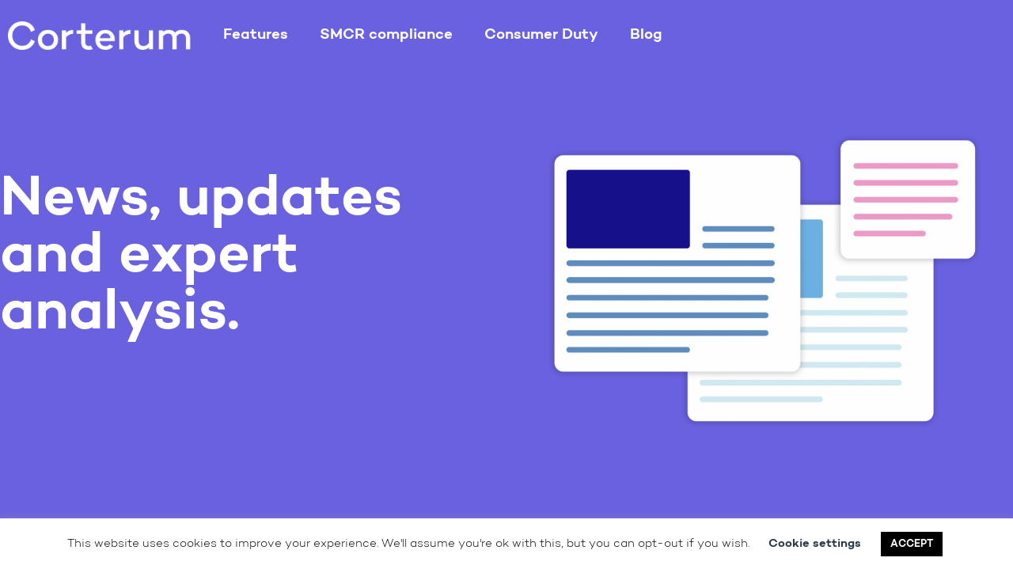

--- FILE ---
content_type: text/html; charset=UTF-8
request_url: https://www.corterum.com/tag/category/
body_size: 17185
content:
<!doctype html>
<html lang="en-GB">
<head>
	<meta charset="UTF-8">
		<meta name="viewport" content="width=device-width, initial-scale=1">
	<link rel="profile" href="https://gmpg.org/xfn/11">
	<meta name='robots' content='index, follow, max-image-preview:large, max-snippet:-1, max-video-preview:-1'/>

	<!-- This site is optimized with the Yoast SEO plugin v19.7.1 - https://yoast.com/wordpress/plugins/seo/ -->
	<title>categorisation Archives - Corterum</title>
	<link rel="canonical" href="https://www.corterum.com/tag/category/"/>
	<meta property="og:locale" content="en_GB"/>
	<meta property="og:type" content="article"/>
	<meta property="og:title" content="categorisation Archives - Corterum"/>
	<meta property="og:url" content="https://www.corterum.com/tag/category/"/>
	<meta property="og:site_name" content="Corterum"/>
	<meta name="twitter:card" content="summary_large_image"/>
	<meta name="twitter:site" content="@corterum"/>
	<script type="application/ld+json" class="yoast-schema-graph">{"@context":"https://schema.org","@graph":[{"@type":"CollectionPage","@id":"https://www.corterum.com/tag/category/","url":"https://www.corterum.com/tag/category/","name":"categorisation Archives - Corterum","isPartOf":{"@id":"https://www.corterum.com/#website"},"primaryImageOfPage":{"@id":"https://www.corterum.com/tag/category/#primaryimage"},"image":{"@id":"https://www.corterum.com/tag/category/#primaryimage"},"thumbnailUrl":"https://www.corterum.com/wp-content/uploads/2021/08/Untitled-1.png","breadcrumb":{"@id":"https://www.corterum.com/tag/category/#breadcrumb"},"inLanguage":"en-GB"},{"@type":"ImageObject","inLanguage":"en-GB","@id":"https://www.corterum.com/tag/category/#primaryimage","url":"https://www.corterum.com/wp-content/uploads/2021/08/Untitled-1.png","contentUrl":"https://www.corterum.com/wp-content/uploads/2021/08/Untitled-1.png","width":1920,"height":1080,"caption":"Canary Wharf skyline"},{"@type":"BreadcrumbList","@id":"https://www.corterum.com/tag/category/#breadcrumb","itemListElement":[{"@type":"ListItem","position":1,"name":"Home","item":"https://www.corterum.com/"},{"@type":"ListItem","position":2,"name":"categorisation"}]},{"@type":"WebSite","@id":"https://www.corterum.com/#website","url":"https://www.corterum.com/","name":"Corterum","description":"SM&amp;CR compliance. Made simple.","publisher":{"@id":"https://www.corterum.com/#organization"},"potentialAction":[{"@type":"SearchAction","target":{"@type":"EntryPoint","urlTemplate":"https://www.corterum.com/?s={search_term_string}"},"query-input":"required name=search_term_string"}],"inLanguage":"en-GB"},{"@type":"Organization","@id":"https://www.corterum.com/#organization","name":"Corterum","url":"https://www.corterum.com/","sameAs":["https://www.linkedin.com/company/corterum","https://facebook.com/Corterum","https://twitter.com/corterum"],"logo":{"@type":"ImageObject","inLanguage":"en-GB","@id":"https://www.corterum.com/#/schema/logo/image/","url":"https://www.corterum.com/wp-content/uploads/2020/02/COR_Logo_Blue_RGB.png","contentUrl":"https://www.corterum.com/wp-content/uploads/2020/02/COR_Logo_Blue_RGB.png","width":1056,"height":164,"caption":"Corterum"},"image":{"@id":"https://www.corterum.com/#/schema/logo/image/"}}]}</script>
	<!-- / Yoast SEO plugin. -->


<link rel='dns-prefetch' href='//www.googletagmanager.com'/>
<link rel='dns-prefetch' href='//s.w.org'/>
<link rel='dns-prefetch' href='//c0.wp.com'/>
<link rel="alternate" type="application/rss+xml" title="Corterum &raquo; Feed" href="https://www.corterum.com/feed/"/>
<link rel="alternate" type="application/rss+xml" title="Corterum &raquo; Comments Feed" href="https://www.corterum.com/comments/feed/"/>
<link rel="alternate" type="application/rss+xml" title="Corterum &raquo; categorisation Tag Feed" href="https://www.corterum.com/tag/category/feed/"/>
<script type="text/javascript">window._wpemojiSettings={"baseUrl":"https:\/\/s.w.org\/images\/core\/emoji\/14.0.0\/72x72\/","ext":".png","svgUrl":"https:\/\/s.w.org\/images\/core\/emoji\/14.0.0\/svg\/","svgExt":".svg","source":{"concatemoji":"https:\/\/www.corterum.com\/wp-includes\/js\/wp-emoji-release.min.js?ver=6.0.11"}};!function(e,a,t){var n,r,o,i=a.createElement("canvas"),p=i.getContext&&i.getContext("2d");function s(e,t){var a=String.fromCharCode,e=(p.clearRect(0,0,i.width,i.height),p.fillText(a.apply(this,e),0,0),i.toDataURL());return p.clearRect(0,0,i.width,i.height),p.fillText(a.apply(this,t),0,0),e===i.toDataURL()}function c(e){var t=a.createElement("script");t.src=e,t.defer=t.type="text/javascript",a.getElementsByTagName("head")[0].appendChild(t)}for(o=Array("flag","emoji"),t.supports={everything:!0,everythingExceptFlag:!0},r=0;r<o.length;r++)t.supports[o[r]]=function(e){if(!p||!p.fillText)return!1;switch(p.textBaseline="top",p.font="600 32px Arial",e){case"flag":return s([127987,65039,8205,9895,65039],[127987,65039,8203,9895,65039])?!1:!s([55356,56826,55356,56819],[55356,56826,8203,55356,56819])&&!s([55356,57332,56128,56423,56128,56418,56128,56421,56128,56430,56128,56423,56128,56447],[55356,57332,8203,56128,56423,8203,56128,56418,8203,56128,56421,8203,56128,56430,8203,56128,56423,8203,56128,56447]);case"emoji":return!s([129777,127995,8205,129778,127999],[129777,127995,8203,129778,127999])}return!1}(o[r]),t.supports.everything=t.supports.everything&&t.supports[o[r]],"flag"!==o[r]&&(t.supports.everythingExceptFlag=t.supports.everythingExceptFlag&&t.supports[o[r]]);t.supports.everythingExceptFlag=t.supports.everythingExceptFlag&&!t.supports.flag,t.DOMReady=!1,t.readyCallback=function(){t.DOMReady=!0},t.supports.everything||(n=function(){t.readyCallback()},a.addEventListener?(a.addEventListener("DOMContentLoaded",n,!1),e.addEventListener("load",n,!1)):(e.attachEvent("onload",n),a.attachEvent("onreadystatechange",function(){"complete"===a.readyState&&t.readyCallback()})),(e=t.source||{}).concatemoji?c(e.concatemoji):e.wpemoji&&e.twemoji&&(c(e.twemoji),c(e.wpemoji)))}(window,document,window._wpemojiSettings);</script>
<style type="text/css">img.wp-smiley,img.emoji{display:inline!important;border:none!important;box-shadow:none!important;height:1em!important;width:1em!important;margin:0 .07em!important;vertical-align:-.1em!important;background:none!important;padding:0!important}</style>
	<link rel='stylesheet' id='wp-block-library-css' href='https://c0.wp.com/c/6.0.11/wp-includes/css/dist/block-library/style.min.css' type='text/css' media='all'/>
<style id='wp-block-library-inline-css' type='text/css'>.has-text-align-justify{text-align:justify}</style>
<link rel='stylesheet' id='mediaelement-css' href='https://c0.wp.com/c/6.0.11/wp-includes/js/mediaelement/mediaelementplayer-legacy.min.css' type='text/css' media='all'/>
<link rel='stylesheet' id='wp-mediaelement-css' href='https://c0.wp.com/c/6.0.11/wp-includes/js/mediaelement/wp-mediaelement.min.css' type='text/css' media='all'/>
<style id='global-styles-inline-css' type='text/css'>body{--wp--preset--color--black:#000;--wp--preset--color--cyan-bluish-gray:#abb8c3;--wp--preset--color--white:#fff;--wp--preset--color--pale-pink:#f78da7;--wp--preset--color--vivid-red:#cf2e2e;--wp--preset--color--luminous-vivid-orange:#ff6900;--wp--preset--color--luminous-vivid-amber:#fcb900;--wp--preset--color--light-green-cyan:#7bdcb5;--wp--preset--color--vivid-green-cyan:#00d084;--wp--preset--color--pale-cyan-blue:#8ed1fc;--wp--preset--color--vivid-cyan-blue:#0693e3;--wp--preset--color--vivid-purple:#9b51e0;--wp--preset--gradient--vivid-cyan-blue-to-vivid-purple:linear-gradient(135deg,rgba(6,147,227,1) 0%,#9b51e0 100%);--wp--preset--gradient--light-green-cyan-to-vivid-green-cyan:linear-gradient(135deg,#7adcb4 0%,#00d082 100%);--wp--preset--gradient--luminous-vivid-amber-to-luminous-vivid-orange:linear-gradient(135deg,rgba(252,185,0,1) 0%,rgba(255,105,0,1) 100%);--wp--preset--gradient--luminous-vivid-orange-to-vivid-red:linear-gradient(135deg,rgba(255,105,0,1) 0%,#cf2e2e 100%);--wp--preset--gradient--very-light-gray-to-cyan-bluish-gray:linear-gradient(135deg,#eee 0%,#a9b8c3 100%);--wp--preset--gradient--cool-to-warm-spectrum:linear-gradient(135deg,#4aeadc 0%,#9778d1 20%,#cf2aba 40%,#ee2c82 60%,#fb6962 80%,#fef84c 100%);--wp--preset--gradient--blush-light-purple:linear-gradient(135deg,#ffceec 0%,#9896f0 100%);--wp--preset--gradient--blush-bordeaux:linear-gradient(135deg,#fecda5 0%,#fe2d2d 50%,#6b003e 100%);--wp--preset--gradient--luminous-dusk:linear-gradient(135deg,#ffcb70 0%,#c751c0 50%,#4158d0 100%);--wp--preset--gradient--pale-ocean:linear-gradient(135deg,#fff5cb 0%,#b6e3d4 50%,#33a7b5 100%);--wp--preset--gradient--electric-grass:linear-gradient(135deg,#caf880 0%,#71ce7e 100%);--wp--preset--gradient--midnight:linear-gradient(135deg,#020381 0%,#2874fc 100%);--wp--preset--duotone--dark-grayscale:url(#wp-duotone-dark-grayscale);--wp--preset--duotone--grayscale:url(#wp-duotone-grayscale);--wp--preset--duotone--purple-yellow:url(#wp-duotone-purple-yellow);--wp--preset--duotone--blue-red:url(#wp-duotone-blue-red);--wp--preset--duotone--midnight:url(#wp-duotone-midnight);--wp--preset--duotone--magenta-yellow:url(#wp-duotone-magenta-yellow);--wp--preset--duotone--purple-green:url(#wp-duotone-purple-green);--wp--preset--duotone--blue-orange:url(#wp-duotone-blue-orange);--wp--preset--font-size--small:13px;--wp--preset--font-size--medium:20px;--wp--preset--font-size--large:36px;--wp--preset--font-size--x-large:42px}.has-black-color{color:var(--wp--preset--color--black)!important}.has-cyan-bluish-gray-color{color:var(--wp--preset--color--cyan-bluish-gray)!important}.has-white-color{color:var(--wp--preset--color--white)!important}.has-pale-pink-color{color:var(--wp--preset--color--pale-pink)!important}.has-vivid-red-color{color:var(--wp--preset--color--vivid-red)!important}.has-luminous-vivid-orange-color{color:var(--wp--preset--color--luminous-vivid-orange)!important}.has-luminous-vivid-amber-color{color:var(--wp--preset--color--luminous-vivid-amber)!important}.has-light-green-cyan-color{color:var(--wp--preset--color--light-green-cyan)!important}.has-vivid-green-cyan-color{color:var(--wp--preset--color--vivid-green-cyan)!important}.has-pale-cyan-blue-color{color:var(--wp--preset--color--pale-cyan-blue)!important}.has-vivid-cyan-blue-color{color:var(--wp--preset--color--vivid-cyan-blue)!important}.has-vivid-purple-color{color:var(--wp--preset--color--vivid-purple)!important}.has-black-background-color{background-color:var(--wp--preset--color--black)!important}.has-cyan-bluish-gray-background-color{background-color:var(--wp--preset--color--cyan-bluish-gray)!important}.has-white-background-color{background-color:var(--wp--preset--color--white)!important}.has-pale-pink-background-color{background-color:var(--wp--preset--color--pale-pink)!important}.has-vivid-red-background-color{background-color:var(--wp--preset--color--vivid-red)!important}.has-luminous-vivid-orange-background-color{background-color:var(--wp--preset--color--luminous-vivid-orange)!important}.has-luminous-vivid-amber-background-color{background-color:var(--wp--preset--color--luminous-vivid-amber)!important}.has-light-green-cyan-background-color{background-color:var(--wp--preset--color--light-green-cyan)!important}.has-vivid-green-cyan-background-color{background-color:var(--wp--preset--color--vivid-green-cyan)!important}.has-pale-cyan-blue-background-color{background-color:var(--wp--preset--color--pale-cyan-blue)!important}.has-vivid-cyan-blue-background-color{background-color:var(--wp--preset--color--vivid-cyan-blue)!important}.has-vivid-purple-background-color{background-color:var(--wp--preset--color--vivid-purple)!important}.has-black-border-color{border-color:var(--wp--preset--color--black)!important}.has-cyan-bluish-gray-border-color{border-color:var(--wp--preset--color--cyan-bluish-gray)!important}.has-white-border-color{border-color:var(--wp--preset--color--white)!important}.has-pale-pink-border-color{border-color:var(--wp--preset--color--pale-pink)!important}.has-vivid-red-border-color{border-color:var(--wp--preset--color--vivid-red)!important}.has-luminous-vivid-orange-border-color{border-color:var(--wp--preset--color--luminous-vivid-orange)!important}.has-luminous-vivid-amber-border-color{border-color:var(--wp--preset--color--luminous-vivid-amber)!important}.has-light-green-cyan-border-color{border-color:var(--wp--preset--color--light-green-cyan)!important}.has-vivid-green-cyan-border-color{border-color:var(--wp--preset--color--vivid-green-cyan)!important}.has-pale-cyan-blue-border-color{border-color:var(--wp--preset--color--pale-cyan-blue)!important}.has-vivid-cyan-blue-border-color{border-color:var(--wp--preset--color--vivid-cyan-blue)!important}.has-vivid-purple-border-color{border-color:var(--wp--preset--color--vivid-purple)!important}.has-vivid-cyan-blue-to-vivid-purple-gradient-background{background:var(--wp--preset--gradient--vivid-cyan-blue-to-vivid-purple)!important}.has-light-green-cyan-to-vivid-green-cyan-gradient-background{background:var(--wp--preset--gradient--light-green-cyan-to-vivid-green-cyan)!important}.has-luminous-vivid-amber-to-luminous-vivid-orange-gradient-background{background:var(--wp--preset--gradient--luminous-vivid-amber-to-luminous-vivid-orange)!important}.has-luminous-vivid-orange-to-vivid-red-gradient-background{background:var(--wp--preset--gradient--luminous-vivid-orange-to-vivid-red)!important}.has-very-light-gray-to-cyan-bluish-gray-gradient-background{background:var(--wp--preset--gradient--very-light-gray-to-cyan-bluish-gray)!important}.has-cool-to-warm-spectrum-gradient-background{background:var(--wp--preset--gradient--cool-to-warm-spectrum)!important}.has-blush-light-purple-gradient-background{background:var(--wp--preset--gradient--blush-light-purple)!important}.has-blush-bordeaux-gradient-background{background:var(--wp--preset--gradient--blush-bordeaux)!important}.has-luminous-dusk-gradient-background{background:var(--wp--preset--gradient--luminous-dusk)!important}.has-pale-ocean-gradient-background{background:var(--wp--preset--gradient--pale-ocean)!important}.has-electric-grass-gradient-background{background:var(--wp--preset--gradient--electric-grass)!important}.has-midnight-gradient-background{background:var(--wp--preset--gradient--midnight)!important}.has-small-font-size{font-size:var(--wp--preset--font-size--small)!important}.has-medium-font-size{font-size:var(--wp--preset--font-size--medium)!important}.has-large-font-size{font-size:var(--wp--preset--font-size--large)!important}.has-x-large-font-size{font-size:var(--wp--preset--font-size--x-large)!important}</style>
<link rel='stylesheet' id='cookie-law-info-css' href='https://www.corterum.com/wp-content/plugins/cookie-law-info/legacy/public/css/cookie-law-info-public.css?ver=3.0.2' type='text/css' media='all'/>
<link rel='stylesheet' id='cookie-law-info-gdpr-css' href='https://www.corterum.com/wp-content/plugins/cookie-law-info/legacy/public/css/cookie-law-info-gdpr.css?ver=3.0.2' type='text/css' media='all'/>
<link rel='stylesheet' id='ppress-frontend-css' href='https://www.corterum.com/wp-content/plugins/wp-user-avatar/assets/css/frontend.min.css?ver=4.2.0' type='text/css' media='all'/>
<link rel='stylesheet' id='ppress-flatpickr-css' href='https://www.corterum.com/wp-content/plugins/wp-user-avatar/assets/flatpickr/flatpickr.min.css?ver=4.2.0' type='text/css' media='all'/>
<link rel='stylesheet' id='ppress-select2-css' href='https://www.corterum.com/wp-content/plugins/wp-user-avatar/assets/select2/select2.min.css?ver=6.0.11' type='text/css' media='all'/>
<link rel='stylesheet' id='hello-elementor-css' href='https://www.corterum.com/wp-content/themes/hello-elementor/style.min.css?ver=2.4.2' type='text/css' media='all'/>
<link rel='stylesheet' id='hello-elementor-theme-style-css' href='https://www.corterum.com/wp-content/themes/hello-elementor/theme.min.css?ver=2.4.2' type='text/css' media='all'/>
<link rel='stylesheet' id='jet-elements-css' href='https://www.corterum.com/wp-content/plugins/jet-elements/assets/css/jet-elements.css?ver=2.6.2' type='text/css' media='all'/>
<link rel='stylesheet' id='jet-elements-skin-css' href='https://www.corterum.com/wp-content/plugins/jet-elements/assets/css/jet-elements-skin.css?ver=2.6.2' type='text/css' media='all'/>
<link rel='stylesheet' id='elementor-icons-css' href='https://www.corterum.com/wp-content/plugins/elementor/assets/lib/eicons/css/elementor-icons.min.css?ver=5.23.0' type='text/css' media='all'/>
<link rel='stylesheet' id='elementor-frontend-css' href='https://www.corterum.com/wp-content/plugins/elementor/assets/css/frontend.min.css?ver=3.16.5' type='text/css' media='all'/>
<link rel='stylesheet' id='swiper-css' href='https://www.corterum.com/wp-content/plugins/elementor/assets/lib/swiper/css/swiper.min.css?ver=5.3.6' type='text/css' media='all'/>
<link rel='stylesheet' id='elementor-post-100-css' href='https://www.corterum.com/wp-content/uploads/elementor/css/post-100.css?ver=1696940905' type='text/css' media='all'/>
<link rel='stylesheet' id='elementor-pro-css' href='https://www.corterum.com/wp-content/plugins/elementor-pro/assets/css/frontend.min.css?ver=3.16.2' type='text/css' media='all'/>
<link rel='stylesheet' id='font-awesome-5-all-css' href='https://www.corterum.com/wp-content/plugins/elementor/assets/lib/font-awesome/css/all.min.css?ver=3.16.5' type='text/css' media='all'/>
<link rel='stylesheet' id='font-awesome-4-shim-css' href='https://www.corterum.com/wp-content/plugins/elementor/assets/lib/font-awesome/css/v4-shims.min.css?ver=3.16.5' type='text/css' media='all'/>
<link rel='stylesheet' id='elementor-global-css' href='https://www.corterum.com/wp-content/uploads/elementor/css/global.css?ver=1696940907' type='text/css' media='all'/>
<link rel='stylesheet' id='elementor-post-63-css' href='https://www.corterum.com/wp-content/uploads/elementor/css/post-63.css?ver=1752674400' type='text/css' media='all'/>
<link rel='stylesheet' id='elementor-post-3393-css' href='https://www.corterum.com/wp-content/uploads/elementor/css/post-3393.css?ver=1752674506' type='text/css' media='all'/>
<link rel='stylesheet' id='elementor-post-1080-css' href='https://www.corterum.com/wp-content/uploads/elementor/css/post-1080.css?ver=1696941068' type='text/css' media='all'/>
<link rel='stylesheet' id='eael-general-css' href='https://www.corterum.com/wp-content/plugins/essential-addons-for-elementor-lite/assets/front-end/css/view/general.min.css?ver=5.3.2' type='text/css' media='all'/>
<link rel='stylesheet' id='elementor-icons-shared-0-css' href='https://www.corterum.com/wp-content/plugins/elementor/assets/lib/font-awesome/css/fontawesome.min.css?ver=5.15.3' type='text/css' media='all'/>
<link rel='stylesheet' id='elementor-icons-fa-solid-css' href='https://www.corterum.com/wp-content/plugins/elementor/assets/lib/font-awesome/css/solid.min.css?ver=5.15.3' type='text/css' media='all'/>
<link rel='stylesheet' id='elementor-icons-fa-brands-css' href='https://www.corterum.com/wp-content/plugins/elementor/assets/lib/font-awesome/css/brands.min.css?ver=5.15.3' type='text/css' media='all'/>
<link rel='stylesheet' id='jetpack_css-css' href='https://c0.wp.com/p/jetpack/11.3.4/css/jetpack.css' type='text/css' media='all'/>
<script type='text/javascript' src='https://c0.wp.com/c/6.0.11/wp-includes/js/jquery/jquery.min.js' id='jquery-core-js'></script>
<script type='text/javascript' src='https://c0.wp.com/c/6.0.11/wp-includes/js/jquery/jquery-migrate.min.js' id='jquery-migrate-js'></script>
<script type='text/javascript' id='cookie-law-info-js-extra'>//<![CDATA[
var Cli_Data={"nn_cookie_ids":[],"cookielist":[],"non_necessary_cookies":[],"ccpaEnabled":"","ccpaRegionBased":"","ccpaBarEnabled":"","strictlyEnabled":["necessary","obligatoire"],"ccpaType":"gdpr","js_blocking":"","custom_integration":"","triggerDomRefresh":"","secure_cookies":""};var cli_cookiebar_settings={"animate_speed_hide":"500","animate_speed_show":"500","background":"#FFF","border":"#b1a6a6c2","border_on":"","button_1_button_colour":"#000","button_1_button_hover":"#000000","button_1_link_colour":"#fff","button_1_as_button":"1","button_1_new_win":"","button_2_button_colour":"#333","button_2_button_hover":"#292929","button_2_link_colour":"#444","button_2_as_button":"","button_2_hidebar":"","button_3_button_colour":"#000","button_3_button_hover":"#000000","button_3_link_colour":"#fff","button_3_as_button":"1","button_3_new_win":"","button_4_button_colour":"#000","button_4_button_hover":"#000000","button_4_link_colour":"#263545","button_4_as_button":"","button_7_button_colour":"#61a229","button_7_button_hover":"#4e8221","button_7_link_colour":"#fff","button_7_as_button":"1","button_7_new_win":"","font_family":"inherit","header_fix":"","notify_animate_hide":"1","notify_animate_show":"","notify_div_id":"#cookie-law-info-bar","notify_position_horizontal":"right","notify_position_vertical":"bottom","scroll_close":"","scroll_close_reload":"","accept_close_reload":"","reject_close_reload":"","showagain_tab":"1","showagain_background":"#fff","showagain_border":"#000","showagain_div_id":"#cookie-law-info-again","showagain_x_position":"100px","text":"#000","show_once_yn":"","show_once":"10000","logging_on":"","as_popup":"","popup_overlay":"1","bar_heading_text":"","cookie_bar_as":"banner","popup_showagain_position":"bottom-right","widget_position":"left"};var log_object={"ajax_url":"https:\/\/www.corterum.com\/wp-admin\/admin-ajax.php"};
//]]></script>
<script type='text/javascript' src='https://www.corterum.com/wp-content/plugins/cookie-law-info/legacy/public/js/cookie-law-info-public.js?ver=3.0.2' id='cookie-law-info-js'></script>
<script type='text/javascript' src='https://www.corterum.com/wp-content/plugins/wp-user-avatar/assets/flatpickr/flatpickr.min.js?ver=4.2.0' id='ppress-flatpickr-js'></script>
<script type='text/javascript' src='https://www.corterum.com/wp-content/plugins/wp-user-avatar/assets/select2/select2.min.js?ver=4.2.0' id='ppress-select2-js'></script>
<script type='text/javascript' src='https://www.corterum.com/wp-content/plugins/elementor/assets/lib/font-awesome/js/v4-shims.min.js?ver=3.16.5' id='font-awesome-4-shim-js'></script>

<!-- Google Analytics snippet added by Site Kit -->
<script type='text/javascript' src='https://www.googletagmanager.com/gtag/js?id=UA-268743964-1' id='google_gtagjs-js' async></script>
<script type='text/javascript' id='google_gtagjs-js-after'>window.dataLayer=window.dataLayer||[];function gtag(){dataLayer.push(arguments);}gtag('set','linker',{"domains":["www.corterum.com"]});gtag("js",new Date());gtag("set","developer_id.dZTNiMT",true);gtag("config","UA-268743964-1",{"anonymize_ip":true});gtag("config","GT-P8RVHC7");</script>

<!-- End Google Analytics snippet added by Site Kit -->
<link rel="https://api.w.org/" href="https://www.corterum.com/wp-json/"/><link rel="alternate" type="application/json" href="https://www.corterum.com/wp-json/wp/v2/tags/60"/><link rel="EditURI" type="application/rsd+xml" title="RSD" href="https://www.corterum.com/xmlrpc.php?rsd"/>
<link rel="wlwmanifest" type="application/wlwmanifest+xml" href="https://www.corterum.com/wp-includes/wlwmanifest.xml"/> 
<meta name="generator" content="WordPress 6.0.11"/>
<meta name="generator" content="Site Kit by Google 1.99.0"/>			<!-- DO NOT COPY THIS SNIPPET! Start of Page Analytics Tracking for HubSpot WordPress plugin v11.1.13-->
			<script class="hsq-set-content-id" data-content-id="listing-page">var _hsq=_hsq||[];_hsq.push(["setContentType","listing-page"]);</script>
			<!-- DO NOT COPY THIS SNIPPET! End of Page Analytics Tracking for HubSpot WordPress plugin -->
			
		<script type="text/javascript">window.rocketSplitTest={'config':{'page':{'base':{'protocol':'https://','host':'www.corterum.com','path':'/'}}}};window.rocketSplitTest.cookie={};window.rocketSplitTest.cookie.create=function(name,value,days){var date=new Date();date.setTime(date.getTime()+(days*24*60*60*1000));document.cookie=name+"="+value+"; expires="+date.toGMTString()+"; path="+window.rocketSplitTest.config.page.base.path;};window.rocketSplitTest.cookie.read=function(name){var parts=("; "+document.cookie).split("; "+name+"=");return(parts.length===2)?parts.pop().split(";").shift():null;};</script>

		<style>img#wpstats{display:none}</style>
	<meta name="generator" content="Elementor 3.16.5; features: e_dom_optimization, e_optimized_assets_loading, additional_custom_breakpoints; settings: css_print_method-external, google_font-enabled, font_display-auto">
<link rel="icon" href="https://www.corterum.com/wp-content/uploads/2020/03/cropped-Corterum-Social-Icon-Blue-32x32.png" sizes="32x32"/>
<link rel="icon" href="https://www.corterum.com/wp-content/uploads/2020/03/cropped-Corterum-Social-Icon-Blue-192x192.png" sizes="192x192"/>
<link rel="apple-touch-icon" href="https://www.corterum.com/wp-content/uploads/2020/03/cropped-Corterum-Social-Icon-Blue-180x180.png"/>
<meta name="msapplication-TileImage" content="https://www.corterum.com/wp-content/uploads/2020/03/cropped-Corterum-Social-Icon-Blue-270x270.png"/>
</head>
<body data-rsssl=1 class="archive tag tag-category tag-60 elementor-default elementor-template-full-width elementor-kit-100 elementor-page-1080">

<svg xmlns="http://www.w3.org/2000/svg" viewBox="0 0 0 0" width="0" height="0" focusable="false" role="none" style="visibility: hidden; position: absolute; left: -9999px; overflow: hidden;"><defs><filter id="wp-duotone-dark-grayscale"><feColorMatrix color-interpolation-filters="sRGB" type="matrix" values=" .299 .587 .114 0 0 .299 .587 .114 0 0 .299 .587 .114 0 0 .299 .587 .114 0 0 "/><feComponentTransfer color-interpolation-filters="sRGB"><feFuncR type="table" tableValues="0 0.49803921568627"/><feFuncG type="table" tableValues="0 0.49803921568627"/><feFuncB type="table" tableValues="0 0.49803921568627"/><feFuncA type="table" tableValues="1 1"/></feComponentTransfer><feComposite in2="SourceGraphic" operator="in"/></filter></defs></svg><svg xmlns="http://www.w3.org/2000/svg" viewBox="0 0 0 0" width="0" height="0" focusable="false" role="none" style="visibility: hidden; position: absolute; left: -9999px; overflow: hidden;"><defs><filter id="wp-duotone-grayscale"><feColorMatrix color-interpolation-filters="sRGB" type="matrix" values=" .299 .587 .114 0 0 .299 .587 .114 0 0 .299 .587 .114 0 0 .299 .587 .114 0 0 "/><feComponentTransfer color-interpolation-filters="sRGB"><feFuncR type="table" tableValues="0 1"/><feFuncG type="table" tableValues="0 1"/><feFuncB type="table" tableValues="0 1"/><feFuncA type="table" tableValues="1 1"/></feComponentTransfer><feComposite in2="SourceGraphic" operator="in"/></filter></defs></svg><svg xmlns="http://www.w3.org/2000/svg" viewBox="0 0 0 0" width="0" height="0" focusable="false" role="none" style="visibility: hidden; position: absolute; left: -9999px; overflow: hidden;"><defs><filter id="wp-duotone-purple-yellow"><feColorMatrix color-interpolation-filters="sRGB" type="matrix" values=" .299 .587 .114 0 0 .299 .587 .114 0 0 .299 .587 .114 0 0 .299 .587 .114 0 0 "/><feComponentTransfer color-interpolation-filters="sRGB"><feFuncR type="table" tableValues="0.54901960784314 0.98823529411765"/><feFuncG type="table" tableValues="0 1"/><feFuncB type="table" tableValues="0.71764705882353 0.25490196078431"/><feFuncA type="table" tableValues="1 1"/></feComponentTransfer><feComposite in2="SourceGraphic" operator="in"/></filter></defs></svg><svg xmlns="http://www.w3.org/2000/svg" viewBox="0 0 0 0" width="0" height="0" focusable="false" role="none" style="visibility: hidden; position: absolute; left: -9999px; overflow: hidden;"><defs><filter id="wp-duotone-blue-red"><feColorMatrix color-interpolation-filters="sRGB" type="matrix" values=" .299 .587 .114 0 0 .299 .587 .114 0 0 .299 .587 .114 0 0 .299 .587 .114 0 0 "/><feComponentTransfer color-interpolation-filters="sRGB"><feFuncR type="table" tableValues="0 1"/><feFuncG type="table" tableValues="0 0.27843137254902"/><feFuncB type="table" tableValues="0.5921568627451 0.27843137254902"/><feFuncA type="table" tableValues="1 1"/></feComponentTransfer><feComposite in2="SourceGraphic" operator="in"/></filter></defs></svg><svg xmlns="http://www.w3.org/2000/svg" viewBox="0 0 0 0" width="0" height="0" focusable="false" role="none" style="visibility: hidden; position: absolute; left: -9999px; overflow: hidden;"><defs><filter id="wp-duotone-midnight"><feColorMatrix color-interpolation-filters="sRGB" type="matrix" values=" .299 .587 .114 0 0 .299 .587 .114 0 0 .299 .587 .114 0 0 .299 .587 .114 0 0 "/><feComponentTransfer color-interpolation-filters="sRGB"><feFuncR type="table" tableValues="0 0"/><feFuncG type="table" tableValues="0 0.64705882352941"/><feFuncB type="table" tableValues="0 1"/><feFuncA type="table" tableValues="1 1"/></feComponentTransfer><feComposite in2="SourceGraphic" operator="in"/></filter></defs></svg><svg xmlns="http://www.w3.org/2000/svg" viewBox="0 0 0 0" width="0" height="0" focusable="false" role="none" style="visibility: hidden; position: absolute; left: -9999px; overflow: hidden;"><defs><filter id="wp-duotone-magenta-yellow"><feColorMatrix color-interpolation-filters="sRGB" type="matrix" values=" .299 .587 .114 0 0 .299 .587 .114 0 0 .299 .587 .114 0 0 .299 .587 .114 0 0 "/><feComponentTransfer color-interpolation-filters="sRGB"><feFuncR type="table" tableValues="0.78039215686275 1"/><feFuncG type="table" tableValues="0 0.94901960784314"/><feFuncB type="table" tableValues="0.35294117647059 0.47058823529412"/><feFuncA type="table" tableValues="1 1"/></feComponentTransfer><feComposite in2="SourceGraphic" operator="in"/></filter></defs></svg><svg xmlns="http://www.w3.org/2000/svg" viewBox="0 0 0 0" width="0" height="0" focusable="false" role="none" style="visibility: hidden; position: absolute; left: -9999px; overflow: hidden;"><defs><filter id="wp-duotone-purple-green"><feColorMatrix color-interpolation-filters="sRGB" type="matrix" values=" .299 .587 .114 0 0 .299 .587 .114 0 0 .299 .587 .114 0 0 .299 .587 .114 0 0 "/><feComponentTransfer color-interpolation-filters="sRGB"><feFuncR type="table" tableValues="0.65098039215686 0.40392156862745"/><feFuncG type="table" tableValues="0 1"/><feFuncB type="table" tableValues="0.44705882352941 0.4"/><feFuncA type="table" tableValues="1 1"/></feComponentTransfer><feComposite in2="SourceGraphic" operator="in"/></filter></defs></svg><svg xmlns="http://www.w3.org/2000/svg" viewBox="0 0 0 0" width="0" height="0" focusable="false" role="none" style="visibility: hidden; position: absolute; left: -9999px; overflow: hidden;"><defs><filter id="wp-duotone-blue-orange"><feColorMatrix color-interpolation-filters="sRGB" type="matrix" values=" .299 .587 .114 0 0 .299 .587 .114 0 0 .299 .587 .114 0 0 .299 .587 .114 0 0 "/><feComponentTransfer color-interpolation-filters="sRGB"><feFuncR type="table" tableValues="0.098039215686275 1"/><feFuncG type="table" tableValues="0 0.66274509803922"/><feFuncB type="table" tableValues="0.84705882352941 0.41960784313725"/><feFuncA type="table" tableValues="1 1"/></feComponentTransfer><feComposite in2="SourceGraphic" operator="in"/></filter></defs></svg>		<div data-elementor-type="header" data-elementor-id="63" class="elementor elementor-63 elementor-location-header" data-elementor-post-type="elementor_library">
								<section data-particle_enable="false" data-particle-mobile-disabled="false" class="elementor-section elementor-top-section elementor-element elementor-element-6a72145 elementor-section-height-min-height elementor-section-content-middle elementor-section-boxed elementor-section-height-default elementor-section-items-middle" data-id="6a72145" data-element_type="section" data-settings="{&quot;sticky&quot;:&quot;top&quot;,&quot;sticky_effects_offset&quot;:155,&quot;sticky_on&quot;:[&quot;desktop&quot;],&quot;jet_parallax_layout_list&quot;:[],&quot;sticky_offset&quot;:0}">
						<div class="elementor-container elementor-column-gap-default">
					<div class="elementor-column elementor-col-33 elementor-top-column elementor-element elementor-element-2ff2b32" data-id="2ff2b32" data-element_type="column" data-settings="{&quot;background_background&quot;:&quot;classic&quot;}">
			<div class="elementor-widget-wrap elementor-element-populated">
								<div class="elementor-element elementor-element-a72a7fc elementor-invisible elementor-widget elementor-widget-image" data-id="a72a7fc" data-element_type="widget" data-settings="{&quot;_animation&quot;:&quot;fadeInDown&quot;}" data-widget_type="image.default">
				<div class="elementor-widget-container">
																<a href="https://www.corterum.com">
							<img width="300" height="47" src="https://www.corterum.com/wp-content/uploads/2019/07/COR_Logo_White_RGB-300x47.png" class="attachment-medium size-medium wp-image-138" alt="" loading="lazy" srcset="https://www.corterum.com/wp-content/uploads/2019/07/COR_Logo_White_RGB-300x47.png 300w, https://www.corterum.com/wp-content/uploads/2019/07/COR_Logo_White_RGB-1024x159.png 1024w, https://www.corterum.com/wp-content/uploads/2019/07/COR_Logo_White_RGB-768x119.png 768w, https://www.corterum.com/wp-content/uploads/2019/07/COR_Logo_White_RGB-830x129.png 830w, https://www.corterum.com/wp-content/uploads/2019/07/COR_Logo_White_RGB-230x36.png 230w, https://www.corterum.com/wp-content/uploads/2019/07/COR_Logo_White_RGB-350x54.png 350w, https://www.corterum.com/wp-content/uploads/2019/07/COR_Logo_White_RGB-480x75.png 480w, https://www.corterum.com/wp-content/uploads/2019/07/COR_Logo_White_RGB.png 1056w" sizes="(max-width: 300px) 100vw, 300px"/>								</a>
															</div>
				</div>
					</div>
		</div>
				<div class="elementor-column elementor-col-33 elementor-top-column elementor-element elementor-element-923c883" data-id="923c883" data-element_type="column">
			<div class="elementor-widget-wrap elementor-element-populated">
								<div class="elementor-element elementor-element-a5edd07 elementor-nav-menu--dropdown-tablet elementor-nav-menu__text-align-aside elementor-nav-menu--toggle elementor-nav-menu--burger elementor-widget elementor-widget-nav-menu" data-id="a5edd07" data-element_type="widget" data-settings="{&quot;layout&quot;:&quot;horizontal&quot;,&quot;submenu_icon&quot;:{&quot;value&quot;:&quot;&lt;i class=\&quot;fas fa-caret-down\&quot;&gt;&lt;\/i&gt;&quot;,&quot;library&quot;:&quot;fa-solid&quot;},&quot;toggle&quot;:&quot;burger&quot;}" data-widget_type="nav-menu.default">
				<div class="elementor-widget-container">
						<nav class="elementor-nav-menu--main elementor-nav-menu__container elementor-nav-menu--layout-horizontal e--pointer-none">
				<ul id="menu-1-a5edd07" class="elementor-nav-menu"><li class="menu-item menu-item-type-post_type menu-item-object-page menu-item-3928"><a href="https://www.corterum.com/features/" class="elementor-item">Features</a></li>
<li class="menu-item menu-item-type-post_type menu-item-object-page menu-item-119"><a href="https://www.corterum.com/smcr-compliance/" class="elementor-item">SMCR compliance</a></li>
<li class="menu-item menu-item-type-post_type menu-item-object-page menu-item-5205"><a href="https://www.corterum.com/consumer-duty/" class="elementor-item">Consumer Duty</a></li>
<li class="menu-item menu-item-type-custom menu-item-object-custom menu-item-41"><a href="https://www.corterum.com/blog" class="elementor-item">Blog</a></li>
</ul>			</nav>
					<div class="elementor-menu-toggle" role="button" tabindex="0" aria-label="Menu Toggle" aria-expanded="false">
			<i aria-hidden="true" role="presentation" class="elementor-menu-toggle__icon--open eicon-menu-bar"></i><i aria-hidden="true" role="presentation" class="elementor-menu-toggle__icon--close eicon-close"></i>			<span class="elementor-screen-only">Menu</span>
		</div>
					<nav class="elementor-nav-menu--dropdown elementor-nav-menu__container" aria-hidden="true">
				<ul id="menu-2-a5edd07" class="elementor-nav-menu"><li class="menu-item menu-item-type-post_type menu-item-object-page menu-item-3928"><a href="https://www.corterum.com/features/" class="elementor-item" tabindex="-1">Features</a></li>
<li class="menu-item menu-item-type-post_type menu-item-object-page menu-item-119"><a href="https://www.corterum.com/smcr-compliance/" class="elementor-item" tabindex="-1">SMCR compliance</a></li>
<li class="menu-item menu-item-type-post_type menu-item-object-page menu-item-5205"><a href="https://www.corterum.com/consumer-duty/" class="elementor-item" tabindex="-1">Consumer Duty</a></li>
<li class="menu-item menu-item-type-custom menu-item-object-custom menu-item-41"><a href="https://www.corterum.com/blog" class="elementor-item" tabindex="-1">Blog</a></li>
</ul>			</nav>
				</div>
				</div>
					</div>
		</div>
				<div class="elementor-column elementor-col-33 elementor-top-column elementor-element elementor-element-c08ebed elementor-hidden-tablet elementor-hidden-mobile" data-id="c08ebed" data-element_type="column">
			<div class="elementor-widget-wrap">
									</div>
		</div>
							</div>
		</section>
						</div>
				<div data-elementor-type="archive" data-elementor-id="1080" class="elementor elementor-1080 elementor-location-archive" data-elementor-post-type="elementor_library">
								<section data-particle_enable="false" data-particle-mobile-disabled="false" class="elementor-section elementor-top-section elementor-element elementor-element-733f6c1 elementor-section-height-min-height elementor-section-boxed elementor-section-height-default elementor-section-items-middle" data-id="733f6c1" data-element_type="section" data-settings="{&quot;background_background&quot;:&quot;classic&quot;,&quot;jet_parallax_layout_list&quot;:[]}">
						<div class="elementor-container elementor-column-gap-wider">
					<div class="elementor-column elementor-col-50 elementor-top-column elementor-element elementor-element-8e6123c" data-id="8e6123c" data-element_type="column">
			<div class="elementor-widget-wrap elementor-element-populated">
								<div class="elementor-element elementor-element-22e7dfb elementor-widget elementor-widget-heading" data-id="22e7dfb" data-element_type="widget" data-widget_type="heading.default">
				<div class="elementor-widget-container">
			<h1 class="elementor-heading-title elementor-size-default">News, updates and expert analysis.</h1>		</div>
				</div>
				<div class="elementor-element elementor-element-b669c23 elementor-widget elementor-widget-spacer" data-id="b669c23" data-element_type="widget" data-widget_type="spacer.default">
				<div class="elementor-widget-container">
					<div class="elementor-spacer">
			<div class="elementor-spacer-inner"></div>
		</div>
				</div>
				</div>
					</div>
		</div>
				<div class="elementor-column elementor-col-50 elementor-top-column elementor-element elementor-element-34f3d14 elementor-invisible" data-id="34f3d14" data-element_type="column" data-settings="{&quot;background_background&quot;:&quot;classic&quot;,&quot;animation&quot;:&quot;fadeInRight&quot;}">
			<div class="elementor-widget-wrap elementor-element-populated">
								<div class="elementor-element elementor-element-79070bf elementor-widget elementor-widget-image" data-id="79070bf" data-element_type="widget" data-widget_type="image.default">
				<div class="elementor-widget-container">
															<img width="2559" height="1938" src="https://www.corterum.com/wp-content/uploads/2022/02/Blog-1.png" class="attachment-full size-full wp-image-3297" alt="" loading="lazy" srcset="https://www.corterum.com/wp-content/uploads/2022/02/Blog-1.png 2559w, https://www.corterum.com/wp-content/uploads/2022/02/Blog-1-300x227.png 300w, https://www.corterum.com/wp-content/uploads/2022/02/Blog-1-1024x776.png 1024w, https://www.corterum.com/wp-content/uploads/2022/02/Blog-1-768x582.png 768w, https://www.corterum.com/wp-content/uploads/2022/02/Blog-1-1536x1163.png 1536w, https://www.corterum.com/wp-content/uploads/2022/02/Blog-1-2048x1551.png 2048w" sizes="(max-width: 2559px) 100vw, 2559px"/>															</div>
				</div>
					</div>
		</div>
							</div>
		</section>
				<section data-particle_enable="false" data-particle-mobile-disabled="false" class="elementor-section elementor-top-section elementor-element elementor-element-120556e elementor-section-boxed elementor-section-height-default elementor-section-height-default" data-id="120556e" data-element_type="section" data-settings="{&quot;jet_parallax_layout_list&quot;:[]}">
						<div class="elementor-container elementor-column-gap-default">
					<div class="elementor-column elementor-col-100 elementor-top-column elementor-element elementor-element-e6895f0" data-id="e6895f0" data-element_type="column">
			<div class="elementor-widget-wrap elementor-element-populated">
								<div class="elementor-element elementor-element-cd3c747 elementor-widget elementor-widget-spacer" data-id="cd3c747" data-element_type="widget" data-widget_type="spacer.default">
				<div class="elementor-widget-container">
					<div class="elementor-spacer">
			<div class="elementor-spacer-inner"></div>
		</div>
				</div>
				</div>
				<div class="elementor-element elementor-element-c9f531c elementor-widget elementor-widget-text-editor" data-id="c9f531c" data-element_type="widget" data-widget_type="text-editor.default">
				<div class="elementor-widget-container">
							<p style="text-align: center;">Get the latest SMCR news, Corterum feature releases and analysis from our experts.</p>						</div>
				</div>
					</div>
		</div>
							</div>
		</section>
				<section data-particle_enable="false" data-particle-mobile-disabled="false" class="elementor-section elementor-top-section elementor-element elementor-element-fca4f34 elementor-section-height-min-height elementor-section-boxed elementor-section-height-default elementor-section-items-middle" data-id="fca4f34" data-element_type="section" data-settings="{&quot;jet_parallax_layout_list&quot;:[],&quot;background_background&quot;:&quot;classic&quot;}">
						<div class="elementor-container elementor-column-gap-default">
					<div class="elementor-column elementor-col-100 elementor-top-column elementor-element elementor-element-7995e82" data-id="7995e82" data-element_type="column" data-settings="{&quot;background_background&quot;:&quot;classic&quot;}">
			<div class="elementor-widget-wrap elementor-element-populated">
								<div class="elementor-element elementor-element-9f421e3 elementor-widget elementor-widget-spacer" data-id="9f421e3" data-element_type="widget" data-widget_type="spacer.default">
				<div class="elementor-widget-container">
					<div class="elementor-spacer">
			<div class="elementor-spacer-inner"></div>
		</div>
				</div>
				</div>
				<div class="elementor-element elementor-element-057669c elementor-widget elementor-widget-heading" data-id="057669c" data-element_type="widget" data-widget_type="heading.default">
				<div class="elementor-widget-container">
			<h2 class="elementor-heading-title elementor-size-default">Search the blog</h2>		</div>
				</div>
				<section data-particle_enable="false" data-particle-mobile-disabled="false" class="elementor-section elementor-inner-section elementor-element elementor-element-c95b26a elementor-section-boxed elementor-section-height-default elementor-section-height-default" data-id="c95b26a" data-element_type="section" data-settings="{&quot;jet_parallax_layout_list&quot;:[]}">
						<div class="elementor-container elementor-column-gap-default">
					<div class="elementor-column elementor-col-100 elementor-inner-column elementor-element elementor-element-c6aa2c1" data-id="c6aa2c1" data-element_type="column">
			<div class="elementor-widget-wrap elementor-element-populated">
								<div class="elementor-element elementor-element-a36a4f5 elementor-search-form--skin-classic elementor-search-form--button-type-icon elementor-search-form--icon-search elementor-widget elementor-widget-search-form" data-id="a36a4f5" data-element_type="widget" data-settings="{&quot;skin&quot;:&quot;classic&quot;}" data-widget_type="search-form.default">
				<div class="elementor-widget-container">
					<form class="elementor-search-form" action="https://www.corterum.com" method="get" role="search">
									<div class="elementor-search-form__container">
				<label class="elementor-screen-only" for="elementor-search-form-a36a4f5">Search</label>

				
				<input id="elementor-search-form-a36a4f5" placeholder="e.g Certification Staff, Conduct Rules" class="elementor-search-form__input" type="search" name="s" value="">
				
									<button class="elementor-search-form__submit" type="submit" aria-label="Search">
													<i aria-hidden="true" class="fas fa-search"></i>							<span class="elementor-screen-only">Search</span>
											</button>
				
							</div>
		</form>
				</div>
				</div>
					</div>
		</div>
							</div>
		</section>
				<div class="elementor-element elementor-element-72a03e2 elementor-widget elementor-widget-spacer" data-id="72a03e2" data-element_type="widget" data-widget_type="spacer.default">
				<div class="elementor-widget-container">
					<div class="elementor-spacer">
			<div class="elementor-spacer-inner"></div>
		</div>
				</div>
				</div>
					</div>
		</div>
							</div>
		</section>
				<section data-particle_enable="false" data-particle-mobile-disabled="false" class="elementor-section elementor-top-section elementor-element elementor-element-92a5743 elementor-section-boxed elementor-section-height-default elementor-section-height-default" data-id="92a5743" data-element_type="section" data-settings="{&quot;jet_parallax_layout_list&quot;:[],&quot;background_background&quot;:&quot;classic&quot;}">
						<div class="elementor-container elementor-column-gap-default">
					<div class="elementor-column elementor-col-100 elementor-top-column elementor-element elementor-element-bbd63ba" data-id="bbd63ba" data-element_type="column">
			<div class="elementor-widget-wrap elementor-element-populated">
								<div class="elementor-element elementor-element-6fafe88 elementor-widget elementor-widget-spacer" data-id="6fafe88" data-element_type="widget" data-widget_type="spacer.default">
				<div class="elementor-widget-container">
					<div class="elementor-spacer">
			<div class="elementor-spacer-inner"></div>
		</div>
				</div>
				</div>
				<div class="elementor-element elementor-element-4a35df3 elementor-widget elementor-widget-heading" data-id="4a35df3" data-element_type="widget" data-widget_type="heading.default">
				<div class="elementor-widget-container">
			<h2 class="elementor-heading-title elementor-size-default">All news and analysis</h2>		</div>
				</div>
				<div class="elementor-element elementor-element-6a02509 elementor-widget elementor-widget-spacer" data-id="6a02509" data-element_type="widget" data-widget_type="spacer.default">
				<div class="elementor-widget-container">
					<div class="elementor-spacer">
			<div class="elementor-spacer-inner"></div>
		</div>
				</div>
				</div>
				<div class="elementor-element elementor-element-44596ec elementor-posts--align-center elementor-grid-3 elementor-grid-tablet-2 elementor-grid-mobile-1 elementor-posts--thumbnail-top elementor-posts--show-avatar elementor-posts__hover-gradient elementor-widget elementor-widget-posts" data-id="44596ec" data-element_type="widget" data-settings="{&quot;cards_masonry&quot;:&quot;yes&quot;,&quot;cards_row_gap&quot;:{&quot;unit&quot;:&quot;px&quot;,&quot;size&quot;:30,&quot;sizes&quot;:[]},&quot;pagination_type&quot;:&quot;prev_next&quot;,&quot;cards_columns&quot;:&quot;3&quot;,&quot;cards_columns_tablet&quot;:&quot;2&quot;,&quot;cards_columns_mobile&quot;:&quot;1&quot;,&quot;cards_row_gap_tablet&quot;:{&quot;unit&quot;:&quot;px&quot;,&quot;size&quot;:&quot;&quot;,&quot;sizes&quot;:[]},&quot;cards_row_gap_mobile&quot;:{&quot;unit&quot;:&quot;px&quot;,&quot;size&quot;:&quot;&quot;,&quot;sizes&quot;:[]}}" data-widget_type="posts.cards">
				<div class="elementor-widget-container">
					<div class="elementor-posts-container elementor-posts elementor-posts--skin-cards elementor-grid">
				<article class="elementor-post elementor-grid-item post-5838 post type-post status-publish format-standard has-post-thumbnail hentry category-newsletter">
			<div class="elementor-post__card">
				<a class="elementor-post__thumbnail__link" href="https://www.corterum.com/corterum-newsletter-july-2024/" tabindex="-1"><div class="elementor-post__thumbnail"><img width="1920" height="1080" src="https://www.corterum.com/wp-content/uploads/2024/07/Corterum-Newsletter-July-2024.png" class="attachment-full size-full wp-image-5839" alt="" loading="lazy" srcset="https://www.corterum.com/wp-content/uploads/2024/07/Corterum-Newsletter-July-2024.png 1920w, https://www.corterum.com/wp-content/uploads/2024/07/Corterum-Newsletter-July-2024-300x169.png 300w, https://www.corterum.com/wp-content/uploads/2024/07/Corterum-Newsletter-July-2024-1024x576.png 1024w, https://www.corterum.com/wp-content/uploads/2024/07/Corterum-Newsletter-July-2024-768x432.png 768w, https://www.corterum.com/wp-content/uploads/2024/07/Corterum-Newsletter-July-2024-1536x864.png 1536w" sizes="(max-width: 1920px) 100vw, 1920px"/></div></a>
				<div class="elementor-post__badge">Newsletter</div>
				<div class="elementor-post__avatar">
			<img data-del="avatar" alt="Corterum Team" src='https://www.corterum.com/wp-content/uploads/2020/03/Corterum-Social-Icon-Blue-150x150.png' class='avatar pp-user-avatar avatar-128 photo ' height='128' width='128'/>		</div>
				<div class="elementor-post__text">
				<h3 class="elementor-post__title">
			<a href="https://www.corterum.com/corterum-newsletter-july-2024/">
				Corterum Newsletter: July 2024			</a>
		</h3>
				<div class="elementor-post__excerpt">
			<p>Welcome to the July edition of the Corterum newsletter. This month marks a key milestone as we reach the first anniversary of the Consumer Duty.</p>
		</div>
		
		<a class="elementor-post__read-more" href="https://www.corterum.com/corterum-newsletter-july-2024/" aria-label="Read more about Corterum Newsletter: July 2024" tabindex="-1">
			Read More »		</a>

				</div>
				<div class="elementor-post__meta-data">
					<span class="elementor-post-author">
			Corterum Team		</span>
				<span class="elementor-post-date">
			July 17, 2024		</span>
				</div>
					</div>
		</article>
				<article class="elementor-post elementor-grid-item post-5818 post type-post status-publish format-standard has-post-thumbnail hentry category-newsletter">
			<div class="elementor-post__card">
				<a class="elementor-post__thumbnail__link" href="https://www.corterum.com/corterum-newsletter-may-2024/" tabindex="-1"><div class="elementor-post__thumbnail"><img width="1920" height="1080" src="https://www.corterum.com/wp-content/uploads/2024/06/Newsletter-Banner-May-2024.png" class="attachment-full size-full wp-image-5819" alt="" loading="lazy" srcset="https://www.corterum.com/wp-content/uploads/2024/06/Newsletter-Banner-May-2024.png 1920w, https://www.corterum.com/wp-content/uploads/2024/06/Newsletter-Banner-May-2024-300x169.png 300w, https://www.corterum.com/wp-content/uploads/2024/06/Newsletter-Banner-May-2024-1024x576.png 1024w, https://www.corterum.com/wp-content/uploads/2024/06/Newsletter-Banner-May-2024-768x432.png 768w, https://www.corterum.com/wp-content/uploads/2024/06/Newsletter-Banner-May-2024-1536x864.png 1536w" sizes="(max-width: 1920px) 100vw, 1920px"/></div></a>
				<div class="elementor-post__badge">Newsletter</div>
				<div class="elementor-post__avatar">
			<img data-del="avatar" alt="Corterum Team" src='https://www.corterum.com/wp-content/uploads/2020/03/Corterum-Social-Icon-Blue-150x150.png' class='avatar pp-user-avatar avatar-128 photo ' height='128' width='128'/>		</div>
				<div class="elementor-post__text">
				<h3 class="elementor-post__title">
			<a href="https://www.corterum.com/corterum-newsletter-may-2024/">
				Corterum Newsletter: May 2024			</a>
		</h3>
				<div class="elementor-post__excerpt">
			<p>Welcome to May’s edition of the Corterum&nbsp;Newsletter. This month sees new initiatives from the FCA, plus updates on the Consumer Duty Board Report. Read on</p>
		</div>
		
		<a class="elementor-post__read-more" href="https://www.corterum.com/corterum-newsletter-may-2024/" aria-label="Read more about Corterum Newsletter: May 2024" tabindex="-1">
			Read More »		</a>

				</div>
				<div class="elementor-post__meta-data">
					<span class="elementor-post-author">
			Corterum Team		</span>
				<span class="elementor-post-date">
			June 5, 2024		</span>
				</div>
					</div>
		</article>
				<article class="elementor-post elementor-grid-item post-5827 post type-post status-publish format-standard has-post-thumbnail hentry category-consumer-duty">
			<div class="elementor-post__card">
				<a class="elementor-post__thumbnail__link" href="https://www.corterum.com/board-obligations/" tabindex="-1"><div class="elementor-post__thumbnail"><img width="1920" height="1080" src="https://www.corterum.com/wp-content/uploads/2024/06/Consumer-Duty-Thumnnail-21.png" class="attachment-full size-full wp-image-5828" alt="" loading="lazy" srcset="https://www.corterum.com/wp-content/uploads/2024/06/Consumer-Duty-Thumnnail-21.png 1920w, https://www.corterum.com/wp-content/uploads/2024/06/Consumer-Duty-Thumnnail-21-300x169.png 300w, https://www.corterum.com/wp-content/uploads/2024/06/Consumer-Duty-Thumnnail-21-1024x576.png 1024w, https://www.corterum.com/wp-content/uploads/2024/06/Consumer-Duty-Thumnnail-21-768x432.png 768w, https://www.corterum.com/wp-content/uploads/2024/06/Consumer-Duty-Thumnnail-21-1536x864.png 1536w" sizes="(max-width: 1920px) 100vw, 1920px"/></div></a>
				<div class="elementor-post__badge">Consumer Duty</div>
				<div class="elementor-post__avatar">
			<img data-del="avatar" alt="Michael Beaton" src='https://www.corterum.com/wp-content/uploads/2020/07/michael-beaton-150x150.jpeg' class='avatar pp-user-avatar avatar-128 photo ' height='128' width='128'/>		</div>
				<div class="elementor-post__text">
				<h3 class="elementor-post__title">
			<a href="https://www.corterum.com/board-obligations/">
				Board obligations			</a>
		</h3>
				<div class="elementor-post__excerpt">
			<p>General A firm’s board or equivalent governing body is responsible for ensuring that the Consumer Duty is properly embedded within their firm.&nbsp; Senior managers will</p>
		</div>
		
		<a class="elementor-post__read-more" href="https://www.corterum.com/board-obligations/" aria-label="Read more about Board obligations" tabindex="-1">
			Read More »		</a>

				</div>
				<div class="elementor-post__meta-data">
					<span class="elementor-post-author">
			Michael Beaton		</span>
				<span class="elementor-post-date">
			June 4, 2024		</span>
				</div>
					</div>
		</article>
				<article class="elementor-post elementor-grid-item post-5824 post type-post status-publish format-standard has-post-thumbnail hentry category-consumer-duty">
			<div class="elementor-post__card">
				<a class="elementor-post__thumbnail__link" href="https://www.corterum.com/the-consumer-duty-and-fiduciary-relationships/" tabindex="-1"><div class="elementor-post__thumbnail"><img width="1920" height="1080" src="https://www.corterum.com/wp-content/uploads/2024/06/Consumer-Duty-Thumnnail-20.png" class="attachment-full size-full wp-image-5825" alt="" loading="lazy" srcset="https://www.corterum.com/wp-content/uploads/2024/06/Consumer-Duty-Thumnnail-20.png 1920w, https://www.corterum.com/wp-content/uploads/2024/06/Consumer-Duty-Thumnnail-20-300x169.png 300w, https://www.corterum.com/wp-content/uploads/2024/06/Consumer-Duty-Thumnnail-20-1024x576.png 1024w, https://www.corterum.com/wp-content/uploads/2024/06/Consumer-Duty-Thumnnail-20-768x432.png 768w, https://www.corterum.com/wp-content/uploads/2024/06/Consumer-Duty-Thumnnail-20-1536x864.png 1536w" sizes="(max-width: 1920px) 100vw, 1920px"/></div></a>
				<div class="elementor-post__badge">Consumer Duty</div>
				<div class="elementor-post__avatar">
			<img data-del="avatar" alt="Michael Beaton" src='https://www.corterum.com/wp-content/uploads/2020/07/michael-beaton-150x150.jpeg' class='avatar pp-user-avatar avatar-128 photo ' height='128' width='128'/>		</div>
				<div class="elementor-post__text">
				<h3 class="elementor-post__title">
			<a href="https://www.corterum.com/the-consumer-duty-and-fiduciary-relationships/">
				The Consumer Duty and fiduciary relationships			</a>
		</h3>
				<div class="elementor-post__excerpt">
			<p>Section 3B of the Financial Services and Markets Act (FSMA) 2000 sets eight regulatory principles to which the FCA are required to have regard when</p>
		</div>
		
		<a class="elementor-post__read-more" href="https://www.corterum.com/the-consumer-duty-and-fiduciary-relationships/" aria-label="Read more about The Consumer Duty and fiduciary relationships" tabindex="-1">
			Read More »		</a>

				</div>
				<div class="elementor-post__meta-data">
					<span class="elementor-post-author">
			Michael Beaton		</span>
				<span class="elementor-post-date">
			May 27, 2024		</span>
				</div>
					</div>
		</article>
				<article class="elementor-post elementor-grid-item post-5821 post type-post status-publish format-standard has-post-thumbnail hentry category-consumer-duty">
			<div class="elementor-post__card">
				<a class="elementor-post__thumbnail__link" href="https://www.corterum.com/product-monitoring-and-governance/" tabindex="-1"><div class="elementor-post__thumbnail"><img width="1920" height="1080" src="https://www.corterum.com/wp-content/uploads/2024/06/Consumer-Duty-Thumnnail-19.png" class="attachment-full size-full wp-image-5822" alt="" loading="lazy" srcset="https://www.corterum.com/wp-content/uploads/2024/06/Consumer-Duty-Thumnnail-19.png 1920w, https://www.corterum.com/wp-content/uploads/2024/06/Consumer-Duty-Thumnnail-19-300x169.png 300w, https://www.corterum.com/wp-content/uploads/2024/06/Consumer-Duty-Thumnnail-19-1024x576.png 1024w, https://www.corterum.com/wp-content/uploads/2024/06/Consumer-Duty-Thumnnail-19-768x432.png 768w, https://www.corterum.com/wp-content/uploads/2024/06/Consumer-Duty-Thumnnail-19-1536x864.png 1536w" sizes="(max-width: 1920px) 100vw, 1920px"/></div></a>
				<div class="elementor-post__badge">Consumer Duty</div>
				<div class="elementor-post__avatar">
			<img data-del="avatar" alt="Michael Beaton" src='https://www.corterum.com/wp-content/uploads/2020/07/michael-beaton-150x150.jpeg' class='avatar pp-user-avatar avatar-128 photo ' height='128' width='128'/>		</div>
				<div class="elementor-post__text">
				<h3 class="elementor-post__title">
			<a href="https://www.corterum.com/product-monitoring-and-governance/">
				Product monitoring and governance			</a>
		</h3>
				<div class="elementor-post__excerpt">
			<p>General A key part of the Consumer Duty is that firms assess, test, understand and are able to evidence the outcomes their customers are receiving.&nbsp;</p>
		</div>
		
		<a class="elementor-post__read-more" href="https://www.corterum.com/product-monitoring-and-governance/" aria-label="Read more about Product monitoring and governance" tabindex="-1">
			Read More »		</a>

				</div>
				<div class="elementor-post__meta-data">
					<span class="elementor-post-author">
			Michael Beaton		</span>
				<span class="elementor-post-date">
			May 20, 2024		</span>
				</div>
					</div>
		</article>
				<article class="elementor-post elementor-grid-item post-5815 post type-post status-publish format-standard has-post-thumbnail hentry category-consumer-duty">
			<div class="elementor-post__card">
				<a class="elementor-post__thumbnail__link" href="https://www.corterum.com/product-review/" tabindex="-1"><div class="elementor-post__thumbnail"><img width="1920" height="1080" src="https://www.corterum.com/wp-content/uploads/2024/06/Consumer-Duty-Thumnnail-18.png" class="attachment-full size-full wp-image-5816" alt="" loading="lazy" srcset="https://www.corterum.com/wp-content/uploads/2024/06/Consumer-Duty-Thumnnail-18.png 1920w, https://www.corterum.com/wp-content/uploads/2024/06/Consumer-Duty-Thumnnail-18-300x169.png 300w, https://www.corterum.com/wp-content/uploads/2024/06/Consumer-Duty-Thumnnail-18-1024x576.png 1024w, https://www.corterum.com/wp-content/uploads/2024/06/Consumer-Duty-Thumnnail-18-768x432.png 768w, https://www.corterum.com/wp-content/uploads/2024/06/Consumer-Duty-Thumnnail-18-1536x864.png 1536w" sizes="(max-width: 1920px) 100vw, 1920px"/></div></a>
				<div class="elementor-post__badge">Consumer Duty</div>
				<div class="elementor-post__avatar">
			<img data-del="avatar" alt="Michael Beaton" src='https://www.corterum.com/wp-content/uploads/2020/07/michael-beaton-150x150.jpeg' class='avatar pp-user-avatar avatar-128 photo ' height='128' width='128'/>		</div>
				<div class="elementor-post__text">
				<h3 class="elementor-post__title">
			<a href="https://www.corterum.com/product-review/">
				Product review			</a>
		</h3>
				<div class="elementor-post__excerpt">
			<p>A manufacturer must regularly review its products taking into account any event that could materially affect the potential risk to the target market. At the</p>
		</div>
		
		<a class="elementor-post__read-more" href="https://www.corterum.com/product-review/" aria-label="Read more about Product review" tabindex="-1">
			Read More »		</a>

				</div>
				<div class="elementor-post__meta-data">
					<span class="elementor-post-author">
			Michael Beaton		</span>
				<span class="elementor-post-date">
			May 13, 2024		</span>
				</div>
					</div>
		</article>
				<article class="elementor-post elementor-grid-item post-5812 post type-post status-publish format-standard has-post-thumbnail hentry category-consumer-duty">
			<div class="elementor-post__card">
				<a class="elementor-post__thumbnail__link" href="https://www.corterum.com/product-support/" tabindex="-1"><div class="elementor-post__thumbnail"><img width="1920" height="1080" src="https://www.corterum.com/wp-content/uploads/2024/06/Consumer-Duty-Thumnnail-17.png" class="attachment-full size-full wp-image-5813" alt="" loading="lazy" srcset="https://www.corterum.com/wp-content/uploads/2024/06/Consumer-Duty-Thumnnail-17.png 1920w, https://www.corterum.com/wp-content/uploads/2024/06/Consumer-Duty-Thumnnail-17-300x169.png 300w, https://www.corterum.com/wp-content/uploads/2024/06/Consumer-Duty-Thumnnail-17-1024x576.png 1024w, https://www.corterum.com/wp-content/uploads/2024/06/Consumer-Duty-Thumnnail-17-768x432.png 768w, https://www.corterum.com/wp-content/uploads/2024/06/Consumer-Duty-Thumnnail-17-1536x864.png 1536w" sizes="(max-width: 1920px) 100vw, 1920px"/></div></a>
				<div class="elementor-post__badge">Consumer Duty</div>
				<div class="elementor-post__avatar">
			<img data-del="avatar" alt="Michael Beaton" src='https://www.corterum.com/wp-content/uploads/2020/07/michael-beaton-150x150.jpeg' class='avatar pp-user-avatar avatar-128 photo ' height='128' width='128'/>		</div>
				<div class="elementor-post__text">
				<h3 class="elementor-post__title">
			<a href="https://www.corterum.com/product-support/">
				Product support			</a>
		</h3>
				<div class="elementor-post__excerpt">
			<p>General The FCA believes that consumers can only pursue their financial objectives and act in their own interests where firms support them in using the</p>
		</div>
		
		<a class="elementor-post__read-more" href="https://www.corterum.com/product-support/" aria-label="Read more about Product support" tabindex="-1">
			Read More »		</a>

				</div>
				<div class="elementor-post__meta-data">
					<span class="elementor-post-author">
			Michael Beaton		</span>
				<span class="elementor-post-date">
			May 7, 2024		</span>
				</div>
					</div>
		</article>
				<article class="elementor-post elementor-grid-item post-5809 post type-post status-publish format-standard has-post-thumbnail hentry category-consumer-duty">
			<div class="elementor-post__card">
				<a class="elementor-post__thumbnail__link" href="https://www.corterum.com/product-communications/" tabindex="-1"><div class="elementor-post__thumbnail"><img width="1920" height="1080" src="https://www.corterum.com/wp-content/uploads/2024/06/Consumer-Duty-Thumnnail-16.png" class="attachment-full size-full wp-image-5810" alt="" loading="lazy" srcset="https://www.corterum.com/wp-content/uploads/2024/06/Consumer-Duty-Thumnnail-16.png 1920w, https://www.corterum.com/wp-content/uploads/2024/06/Consumer-Duty-Thumnnail-16-300x169.png 300w, https://www.corterum.com/wp-content/uploads/2024/06/Consumer-Duty-Thumnnail-16-1024x576.png 1024w, https://www.corterum.com/wp-content/uploads/2024/06/Consumer-Duty-Thumnnail-16-768x432.png 768w, https://www.corterum.com/wp-content/uploads/2024/06/Consumer-Duty-Thumnnail-16-1536x864.png 1536w" sizes="(max-width: 1920px) 100vw, 1920px"/></div></a>
				<div class="elementor-post__badge">Consumer Duty</div>
				<div class="elementor-post__avatar">
			<img data-del="avatar" alt="Michael Beaton" src='https://www.corterum.com/wp-content/uploads/2020/07/michael-beaton-150x150.jpeg' class='avatar pp-user-avatar avatar-128 photo ' height='128' width='128'/>		</div>
				<div class="elementor-post__text">
				<h3 class="elementor-post__title">
			<a href="https://www.corterum.com/product-communications/">
				Product communications			</a>
		</h3>
				<div class="elementor-post__excerpt">
			<p>General Consumers can only be expected to take responsibility (and therefore pursue their financial objectives[1]) where firms’ communications enable them to understand their products and</p>
		</div>
		
		<a class="elementor-post__read-more" href="https://www.corterum.com/product-communications/" aria-label="Read more about Product communications" tabindex="-1">
			Read More »		</a>

				</div>
				<div class="elementor-post__meta-data">
					<span class="elementor-post-author">
			Michael Beaton		</span>
				<span class="elementor-post-date">
			April 30, 2024		</span>
				</div>
					</div>
		</article>
				<article class="elementor-post elementor-grid-item post-5806 post type-post status-publish format-standard has-post-thumbnail hentry category-consumer-duty">
			<div class="elementor-post__card">
				<a class="elementor-post__thumbnail__link" href="https://www.corterum.com/product-distribution/" tabindex="-1"><div class="elementor-post__thumbnail"><img width="1920" height="1080" src="https://www.corterum.com/wp-content/uploads/2024/06/Consumer-Duty-Thumnnail-15.png" class="attachment-full size-full wp-image-5807" alt="" loading="lazy" srcset="https://www.corterum.com/wp-content/uploads/2024/06/Consumer-Duty-Thumnnail-15.png 1920w, https://www.corterum.com/wp-content/uploads/2024/06/Consumer-Duty-Thumnnail-15-300x169.png 300w, https://www.corterum.com/wp-content/uploads/2024/06/Consumer-Duty-Thumnnail-15-1024x576.png 1024w, https://www.corterum.com/wp-content/uploads/2024/06/Consumer-Duty-Thumnnail-15-768x432.png 768w, https://www.corterum.com/wp-content/uploads/2024/06/Consumer-Duty-Thumnnail-15-1536x864.png 1536w" sizes="(max-width: 1920px) 100vw, 1920px"/></div></a>
				<div class="elementor-post__badge">Consumer Duty</div>
				<div class="elementor-post__avatar">
			<img data-del="avatar" alt="Michael Beaton" src='https://www.corterum.com/wp-content/uploads/2020/07/michael-beaton-150x150.jpeg' class='avatar pp-user-avatar avatar-128 photo ' height='128' width='128'/>		</div>
				<div class="elementor-post__text">
				<h3 class="elementor-post__title">
			<a href="https://www.corterum.com/product-distribution/">
				Product distribution			</a>
		</h3>
				<div class="elementor-post__excerpt">
			<p>Firms are product distributors if they offer, sell, recommend, advise on, arrange, deal, propose, or provide a product or service, including at renewal.[1] Obligations of</p>
		</div>
		
		<a class="elementor-post__read-more" href="https://www.corterum.com/product-distribution/" aria-label="Read more about Product distribution" tabindex="-1">
			Read More »		</a>

				</div>
				<div class="elementor-post__meta-data">
					<span class="elementor-post-author">
			Michael Beaton		</span>
				<span class="elementor-post-date">
			April 21, 2024		</span>
				</div>
					</div>
		</article>
				</div>
		
				<div class="e-load-more-anchor" data-page="1" data-max-page="17" data-next-page="https://www.corterum.com/tag/category/page/2/"></div>
				<nav class="elementor-pagination" aria-label="Pagination">
			<span class="page-numbers prev">&laquo; Previous</span>
<a class="page-numbers next" href="https://www.corterum.com/tag/category/page/2/">Next &raquo;</a>		</nav>
				</div>
				</div>
				<div class="elementor-element elementor-element-ef84473 elementor-widget elementor-widget-spacer" data-id="ef84473" data-element_type="widget" data-widget_type="spacer.default">
				<div class="elementor-widget-container">
					<div class="elementor-spacer">
			<div class="elementor-spacer-inner"></div>
		</div>
				</div>
				</div>
					</div>
		</div>
							</div>
		</section>
						</div>
				<div data-elementor-type="footer" data-elementor-id="3393" class="elementor elementor-3393 elementor-location-footer" data-elementor-post-type="elementor_library">
								<section data-particle_enable="false" data-particle-mobile-disabled="false" class="elementor-section elementor-top-section elementor-element elementor-element-9644a6 elementor-section-height-min-height elementor-section-items-stretch elementor-section-boxed elementor-section-height-default" data-id="9644a6" data-element_type="section" data-settings="{&quot;background_background&quot;:&quot;classic&quot;,&quot;jet_parallax_layout_list&quot;:[]}">
						<div class="elementor-container elementor-column-gap-default">
					<div class="elementor-column elementor-col-100 elementor-top-column elementor-element elementor-element-615a043" data-id="615a043" data-element_type="column">
			<div class="elementor-widget-wrap elementor-element-populated">
								<section data-particle_enable="false" data-particle-mobile-disabled="false" class="elementor-section elementor-inner-section elementor-element elementor-element-7f5c6fd0 elementor-section-boxed elementor-section-height-default elementor-section-height-default" data-id="7f5c6fd0" data-element_type="section" data-settings="{&quot;jet_parallax_layout_list&quot;:[]}">
						<div class="elementor-container elementor-column-gap-default">
					<div class="elementor-column elementor-col-33 elementor-inner-column elementor-element elementor-element-3ca51c1c" data-id="3ca51c1c" data-element_type="column">
			<div class="elementor-widget-wrap elementor-element-populated">
								<div class="elementor-element elementor-element-89b79bc elementor-widget elementor-widget-heading" data-id="89b79bc" data-element_type="widget" data-widget_type="heading.default">
				<div class="elementor-widget-container">
			<h4 class="elementor-heading-title elementor-size-default">Site Menu</h4>		</div>
				</div>
					</div>
		</div>
				<div class="elementor-column elementor-col-33 elementor-inner-column elementor-element elementor-element-21ec35cf" data-id="21ec35cf" data-element_type="column">
			<div class="elementor-widget-wrap elementor-element-populated">
								<div class="elementor-element elementor-element-a9d47dd elementor-widget elementor-widget-heading" data-id="a9d47dd" data-element_type="widget" data-widget_type="heading.default">
				<div class="elementor-widget-container">
			<h4 class="elementor-heading-title elementor-size-default">Resources</h4>		</div>
				</div>
				<div class="elementor-element elementor-element-7f7f207 elementor-nav-menu--dropdown-tablet elementor-nav-menu__text-align-aside elementor-nav-menu--toggle elementor-nav-menu--burger elementor-widget elementor-widget-nav-menu" data-id="7f7f207" data-element_type="widget" data-settings="{&quot;layout&quot;:&quot;vertical&quot;,&quot;submenu_icon&quot;:{&quot;value&quot;:&quot;&lt;i class=\&quot;fas fa-caret-down\&quot;&gt;&lt;\/i&gt;&quot;,&quot;library&quot;:&quot;fa-solid&quot;},&quot;toggle&quot;:&quot;burger&quot;}" data-widget_type="nav-menu.default">
				<div class="elementor-widget-container">
						<nav class="elementor-nav-menu--main elementor-nav-menu__container elementor-nav-menu--layout-vertical e--pointer-text e--animation-none">
				<ul id="menu-1-7f7f207" class="elementor-nav-menu sm-vertical"><li class="menu-item menu-item-type-post_type menu-item-object-page menu-item-4257"><a href="https://www.corterum.com/smcr-compliance/" class="elementor-item">SMCR compliance</a></li>
<li class="menu-item menu-item-type-post_type menu-item-object-page menu-item-4255"><a href="https://www.corterum.com/?page_id=1014" class="elementor-item">FAQs</a></li>
<li class="menu-item menu-item-type-post_type menu-item-object-page current_page_parent menu-item-4256"><a href="https://www.corterum.com/?page_id=268" class="elementor-item">Blog</a></li>
</ul>			</nav>
					<div class="elementor-menu-toggle" role="button" tabindex="0" aria-label="Menu Toggle" aria-expanded="false">
			<i aria-hidden="true" role="presentation" class="elementor-menu-toggle__icon--open eicon-menu-bar"></i><i aria-hidden="true" role="presentation" class="elementor-menu-toggle__icon--close eicon-close"></i>			<span class="elementor-screen-only">Menu</span>
		</div>
					<nav class="elementor-nav-menu--dropdown elementor-nav-menu__container" aria-hidden="true">
				<ul id="menu-2-7f7f207" class="elementor-nav-menu sm-vertical"><li class="menu-item menu-item-type-post_type menu-item-object-page menu-item-4257"><a href="https://www.corterum.com/smcr-compliance/" class="elementor-item" tabindex="-1">SMCR compliance</a></li>
<li class="menu-item menu-item-type-post_type menu-item-object-page menu-item-4255"><a href="https://www.corterum.com/?page_id=1014" class="elementor-item" tabindex="-1">FAQs</a></li>
<li class="menu-item menu-item-type-post_type menu-item-object-page current_page_parent menu-item-4256"><a href="https://www.corterum.com/?page_id=268" class="elementor-item" tabindex="-1">Blog</a></li>
</ul>			</nav>
				</div>
				</div>
					</div>
		</div>
				<div class="elementor-column elementor-col-33 elementor-inner-column elementor-element elementor-element-7a3ebbad" data-id="7a3ebbad" data-element_type="column">
			<div class="elementor-widget-wrap elementor-element-populated">
								<div class="elementor-element elementor-element-f7d7dde elementor-widget elementor-widget-heading" data-id="f7d7dde" data-element_type="widget" data-widget_type="heading.default">
				<div class="elementor-widget-container">
			<h4 class="elementor-heading-title elementor-size-default">Contact us</h4>		</div>
				</div>
				<div class="elementor-element elementor-element-79b08a14 elementor-mobile-align-center elementor-icon-list--layout-traditional elementor-list-item-link-full_width elementor-widget elementor-widget-icon-list" data-id="79b08a14" data-element_type="widget" data-widget_type="icon-list.default">
				<div class="elementor-widget-container">
					<ul class="elementor-icon-list-items">
							<li class="elementor-icon-list-item">
											<a href="/cdn-cgi/l/email-protection#3a525f5656557a5955484e5f484f5714595557">

											<span class="elementor-icon-list-text"><span class="__cf_email__" data-cfemail="9df5f8f1f1f2ddfef2efe9f8efe8f0b3fef2f0">[email&#160;protected]</span></span>
											</a>
									</li>
						</ul>
				</div>
				</div>
				<div class="elementor-element elementor-element-6f9c953 elementor-widget elementor-widget-text-editor" data-id="6f9c953" data-element_type="widget" data-widget_type="text-editor.default">
				<div class="elementor-widget-container">
							<p>Corterum</p><p>Marlborough House</p><p>Marlborough Crescent</p><p>Newcastle-upon-Tyne</p><p>NE1 4EE</p>						</div>
				</div>
					</div>
		</div>
							</div>
		</section>
				<div class="elementor-element elementor-element-2fb1d80 elementor-widget-divider--view-line elementor-widget elementor-widget-divider" data-id="2fb1d80" data-element_type="widget" data-widget_type="divider.default">
				<div class="elementor-widget-container">
					<div class="elementor-divider">
			<span class="elementor-divider-separator">
						</span>
		</div>
				</div>
				</div>
					</div>
		</div>
							</div>
		</section>
				<section data-particle_enable="false" data-particle-mobile-disabled="false" class="elementor-section elementor-top-section elementor-element elementor-element-4da7ee8a elementor-section-height-min-height elementor-section-content-middle elementor-section-boxed elementor-section-height-default elementor-section-items-middle" data-id="4da7ee8a" data-element_type="section" data-settings="{&quot;jet_parallax_layout_list&quot;:[],&quot;background_background&quot;:&quot;classic&quot;}">
						<div class="elementor-container elementor-column-gap-default">
					<div class="elementor-column elementor-col-50 elementor-top-column elementor-element elementor-element-2903804f" data-id="2903804f" data-element_type="column">
			<div class="elementor-widget-wrap elementor-element-populated">
								<div class="elementor-element elementor-element-6f165e7 elementor-widget elementor-widget-spacer" data-id="6f165e7" data-element_type="widget" data-widget_type="spacer.default">
				<div class="elementor-widget-container">
					<div class="elementor-spacer">
			<div class="elementor-spacer-inner"></div>
		</div>
				</div>
				</div>
				<div class="elementor-element elementor-element-8107da7 elementor-widget elementor-widget-image" data-id="8107da7" data-element_type="widget" data-widget_type="image.default">
				<div class="elementor-widget-container">
																<a href="https://corterum.com" target="_blank">
							<img width="300" height="47" src="https://www.corterum.com/wp-content/uploads/2022/02/COR_Logo_White_RGB-300x47.png" class="attachment-medium size-medium wp-image-3443" alt="" loading="lazy" srcset="https://www.corterum.com/wp-content/uploads/2022/02/COR_Logo_White_RGB-300x47.png 300w, https://www.corterum.com/wp-content/uploads/2022/02/COR_Logo_White_RGB-1024x159.png 1024w, https://www.corterum.com/wp-content/uploads/2022/02/COR_Logo_White_RGB-768x119.png 768w, https://www.corterum.com/wp-content/uploads/2022/02/COR_Logo_White_RGB.png 1056w" sizes="(max-width: 300px) 100vw, 300px"/>								</a>
															</div>
				</div>
				<div class="elementor-element elementor-element-eb81961 elementor-widget elementor-widget-spacer" data-id="eb81961" data-element_type="widget" data-widget_type="spacer.default">
				<div class="elementor-widget-container">
					<div class="elementor-spacer">
			<div class="elementor-spacer-inner"></div>
		</div>
				</div>
				</div>
					</div>
		</div>
				<div class="elementor-column elementor-col-50 elementor-top-column elementor-element elementor-element-932657d" data-id="932657d" data-element_type="column">
			<div class="elementor-widget-wrap elementor-element-populated">
								<div class="elementor-element elementor-element-79c3a1d elementor-widget elementor-widget-spacer" data-id="79c3a1d" data-element_type="widget" data-widget_type="spacer.default">
				<div class="elementor-widget-container">
					<div class="elementor-spacer">
			<div class="elementor-spacer-inner"></div>
		</div>
				</div>
				</div>
				<div class="elementor-element elementor-element-700f82c e-grid-align-right elementor-shape-square elementor-grid-0 elementor-widget elementor-widget-social-icons" data-id="700f82c" data-element_type="widget" data-widget_type="social-icons.default">
				<div class="elementor-widget-container">
					<div class="elementor-social-icons-wrapper elementor-grid">
							<span class="elementor-grid-item">
					<a class="elementor-icon elementor-social-icon elementor-social-icon-facebook elementor-animation-shrink elementor-repeater-item-327643b" href="https://www.facebook.com/Corterum" target="_blank">
						<span class="elementor-screen-only">Facebook</span>
						<i class="fab fa-facebook"></i>					</a>
				</span>
							<span class="elementor-grid-item">
					<a class="elementor-icon elementor-social-icon elementor-social-icon-twitter elementor-animation-shrink elementor-repeater-item-8608e98" href="https://twitter.com/corterum" target="_blank">
						<span class="elementor-screen-only">Twitter</span>
						<i class="fab fa-twitter"></i>					</a>
				</span>
							<span class="elementor-grid-item">
					<a class="elementor-icon elementor-social-icon elementor-social-icon-youtube elementor-animation-shrink elementor-repeater-item-6524a53" href="https://www.youtube.com/channel/UC9Tx7QK00N4dnOeNAYESy8w" target="_blank">
						<span class="elementor-screen-only">Youtube</span>
						<i class="fab fa-youtube"></i>					</a>
				</span>
							<span class="elementor-grid-item">
					<a class="elementor-icon elementor-social-icon elementor-social-icon-linkedin-in elementor-animation-shrink elementor-repeater-item-48aadf6" href="https://www.linkedin.com/company/corterum" target="_blank">
						<span class="elementor-screen-only">Linkedin-in</span>
						<i class="fab fa-linkedin-in"></i>					</a>
				</span>
					</div>
				</div>
				</div>
				<div class="elementor-element elementor-element-dd4ab10 elementor-widget elementor-widget-text-editor" data-id="dd4ab10" data-element_type="widget" data-widget_type="text-editor.default">
				<div class="elementor-widget-container">
							<p><span class="code char">© </span>Corterum 2024</p><p><span style="color: #ffffff;"><a style="color: #ffffff;" href="https://www.corterum.com/privacy-policy">Privacy policy</a></span></p>						</div>
				</div>
				<div class="elementor-element elementor-element-c96e104 elementor-widget elementor-widget-spacer" data-id="c96e104" data-element_type="widget" data-widget_type="spacer.default">
				<div class="elementor-widget-container">
					<div class="elementor-spacer">
			<div class="elementor-spacer-inner"></div>
		</div>
				</div>
				</div>
					</div>
		</div>
							</div>
		</section>
						</div>
		
<!--googleoff: all--><div id="cookie-law-info-bar" data-nosnippet="true"><span>This website uses cookies to improve your experience. We'll assume you're ok with this, but you can opt-out if you wish. <a role='button' class="cli_settings_button" style="margin:5px 20px 5px 20px">Cookie settings</a><a role='button' data-cli_action="accept" id="cookie_action_close_header" class="medium cli-plugin-button cli-plugin-main-button cookie_action_close_header cli_action_button wt-cli-accept-btn" style="margin:5px">ACCEPT</a></span></div><div id="cookie-law-info-again" data-nosnippet="true"><span id="cookie_hdr_showagain">Privacy &amp; Cookies Policy</span></div><div class="cli-modal" data-nosnippet="true" id="cliSettingsPopup" tabindex="-1" role="dialog" aria-labelledby="cliSettingsPopup" aria-hidden="true">
  <div class="cli-modal-dialog" role="document">
	<div class="cli-modal-content cli-bar-popup">
		  <button type="button" class="cli-modal-close" id="cliModalClose">
			<svg class="" viewBox="0 0 24 24"><path d="M19 6.41l-1.41-1.41-5.59 5.59-5.59-5.59-1.41 1.41 5.59 5.59-5.59 5.59 1.41 1.41 5.59-5.59 5.59 5.59 1.41-1.41-5.59-5.59z"></path><path d="M0 0h24v24h-24z" fill="none"></path></svg>
			<span class="wt-cli-sr-only">Close</span>
		  </button>
		  <div class="cli-modal-body">
			<div class="cli-container-fluid cli-tab-container">
	<div class="cli-row">
		<div class="cli-col-12 cli-align-items-stretch cli-px-0">
			<div class="cli-privacy-overview">
				<h4>Privacy Overview</h4>				<div class="cli-privacy-content">
					<div class="cli-privacy-content-text">This website uses cookies to improve your experience while you navigate through the website. Out of these cookies, the cookies that are categorized as necessary are stored on your browser as they are as essential for the working of basic functionalities of the website. We also use third-party cookies that help us analyze and understand how you use this website. These cookies will be stored in your browser only with your consent. You also have the option to opt-out of these cookies. But opting out of some of these cookies may have an effect on your browsing experience.</div>
				</div>
				<a class="cli-privacy-readmore" aria-label="Show more" role="button" data-readmore-text="Show more" data-readless-text="Show less"></a>			</div>
		</div>
		<div class="cli-col-12 cli-align-items-stretch cli-px-0 cli-tab-section-container">
												<div class="cli-tab-section">
						<div class="cli-tab-header">
							<a role="button" tabindex="0" class="cli-nav-link cli-settings-mobile" data-target="necessary" data-toggle="cli-toggle-tab">
								Necessary							</a>
															<div class="wt-cli-necessary-checkbox">
									<input type="checkbox" class="cli-user-preference-checkbox" id="wt-cli-checkbox-necessary" data-id="checkbox-necessary" checked="checked"/>
									<label class="form-check-label" for="wt-cli-checkbox-necessary">Necessary</label>
								</div>
								<span class="cli-necessary-caption">Always Enabled</span>
													</div>
						<div class="cli-tab-content">
							<div class="cli-tab-pane cli-fade" data-id="necessary">
								<div class="wt-cli-cookie-description">
									Necessary cookies are absolutely essential for the website to function properly. This category only includes cookies that ensures basic functionalities and security features of the website. These cookies do not store any personal information.								</div>
							</div>
						</div>
					</div>
																		</div>
	</div>
</div>
		  </div>
		  <div class="cli-modal-footer">
			<div class="wt-cli-element cli-container-fluid cli-tab-container">
				<div class="cli-row">
					<div class="cli-col-12 cli-align-items-stretch cli-px-0">
						<div class="cli-tab-footer wt-cli-privacy-overview-actions">
						
															<a id="wt-cli-privacy-save-btn" role="button" tabindex="0" data-cli-action="accept" class="wt-cli-privacy-btn cli_setting_save_button wt-cli-privacy-accept-btn cli-btn">SAVE &amp; ACCEPT</a>
													</div>
						
					</div>
				</div>
			</div>
		</div>
	</div>
  </div>
</div>
<div class="cli-modal-backdrop cli-fade cli-settings-overlay"></div>
<div class="cli-modal-backdrop cli-fade cli-popupbar-overlay"></div>
<!--googleon: all--><script data-cfasync="false" src="/cdn-cgi/scripts/5c5dd728/cloudflare-static/email-decode.min.js"></script><script data-cfasync="false">document.onreadystatechange=function(){if(document.readyState=="complete"){var logout_link=document.querySelectorAll('a[href*="wp-login.php?action=logout"]');if(logout_link){for(var i=0;i<logout_link.length;i++){logout_link[i].addEventListener("click",function(){Intercom('shutdown');});}}}};</script>
<script data-cfasync="false">window.intercomSettings={"app_id":"w5tv8uya"};</script>
<script data-cfasync="false">(function(){var w=window;var ic=w.Intercom;if(typeof ic==="function"){ic('reattach_activator');ic('update',w.intercomSettings);}else{var d=document;var i=function(){i.c(arguments);};i.q=[];i.c=function(args){i.q.push(args);};w.Intercom=i;var l=function(){var s=d.createElement('script');s.type='text/javascript';s.async=true;s.src='https://widget.intercom.io/widget/w5tv8uya';var x=d.getElementsByTagName('script')[0];x.parentNode.insertBefore(s,x);};if(document.readyState==='complete'){l();}else if(w.attachEvent){w.attachEvent('onload',l);}else{w.addEventListener('load',l,false);}}})()</script><link rel='stylesheet' id='e-animations-css' href='https://www.corterum.com/wp-content/plugins/elementor/assets/lib/animations/animations.min.css?ver=3.16.5' type='text/css' media='all'/>
<script type='text/javascript' id='ppress-frontend-script-js-extra'>//<![CDATA[
var pp_ajax_form={"ajaxurl":"https:\/\/www.corterum.com\/wp-admin\/admin-ajax.php","confirm_delete":"Are you sure?","deleting_text":"Deleting...","deleting_error":"An error occurred. Please try again.","nonce":"492dbbde2a","disable_ajax_form":"false","is_checkout":"0","is_checkout_tax_enabled":"0"};
//]]></script>
<script type='text/javascript' src='https://www.corterum.com/wp-content/plugins/wp-user-avatar/assets/js/frontend.min.js?ver=4.2.0' id='ppress-frontend-script-js'></script>
<script type='text/javascript' id='eael-general-js-extra'>//<![CDATA[
var localize={"ajaxurl":"https:\/\/www.corterum.com\/wp-admin\/admin-ajax.php","nonce":"8af4c1a6eb","i18n":{"added":"Added ","compare":"Compare","loading":"Loading..."},"page_permalink":"https:\/\/www.corterum.com\/what-are-overall-responsibilities-for-enhanced-firms\/","cart_redirectition":"","cart_page_url":"","el_breakpoints":{"mobile":{"label":"Mobile Portrait","value":767,"default_value":767,"direction":"max","is_enabled":true},"mobile_extra":{"label":"Mobile Landscape","value":880,"default_value":880,"direction":"max","is_enabled":false},"tablet":{"label":"Tablet Portrait","value":1024,"default_value":1024,"direction":"max","is_enabled":true},"tablet_extra":{"label":"Tablet Landscape","value":1200,"default_value":1200,"direction":"max","is_enabled":false},"laptop":{"label":"Laptop","value":1366,"default_value":1366,"direction":"max","is_enabled":false},"widescreen":{"label":"Widescreen","value":2400,"default_value":2400,"direction":"min","is_enabled":false}},"ParticleThemesData":{"default":"{\"particles\":{\"number\":{\"value\":160,\"density\":{\"enable\":true,\"value_area\":800}},\"color\":{\"value\":\"#ffffff\"},\"shape\":{\"type\":\"circle\",\"stroke\":{\"width\":0,\"color\":\"#000000\"},\"polygon\":{\"nb_sides\":5},\"image\":{\"src\":\"img\/github.svg\",\"width\":100,\"height\":100}},\"opacity\":{\"value\":0.5,\"random\":false,\"anim\":{\"enable\":false,\"speed\":1,\"opacity_min\":0.1,\"sync\":false}},\"size\":{\"value\":3,\"random\":true,\"anim\":{\"enable\":false,\"speed\":40,\"size_min\":0.1,\"sync\":false}},\"line_linked\":{\"enable\":true,\"distance\":150,\"color\":\"#ffffff\",\"opacity\":0.4,\"width\":1},\"move\":{\"enable\":true,\"speed\":6,\"direction\":\"none\",\"random\":false,\"straight\":false,\"out_mode\":\"out\",\"bounce\":false,\"attract\":{\"enable\":false,\"rotateX\":600,\"rotateY\":1200}}},\"interactivity\":{\"detect_on\":\"canvas\",\"events\":{\"onhover\":{\"enable\":true,\"mode\":\"repulse\"},\"onclick\":{\"enable\":true,\"mode\":\"push\"},\"resize\":true},\"modes\":{\"grab\":{\"distance\":400,\"line_linked\":{\"opacity\":1}},\"bubble\":{\"distance\":400,\"size\":40,\"duration\":2,\"opacity\":8,\"speed\":3},\"repulse\":{\"distance\":200,\"duration\":0.4},\"push\":{\"particles_nb\":4},\"remove\":{\"particles_nb\":2}}},\"retina_detect\":true}","nasa":"{\"particles\":{\"number\":{\"value\":250,\"density\":{\"enable\":true,\"value_area\":800}},\"color\":{\"value\":\"#ffffff\"},\"shape\":{\"type\":\"circle\",\"stroke\":{\"width\":0,\"color\":\"#000000\"},\"polygon\":{\"nb_sides\":5},\"image\":{\"src\":\"img\/github.svg\",\"width\":100,\"height\":100}},\"opacity\":{\"value\":1,\"random\":true,\"anim\":{\"enable\":true,\"speed\":1,\"opacity_min\":0,\"sync\":false}},\"size\":{\"value\":3,\"random\":true,\"anim\":{\"enable\":false,\"speed\":4,\"size_min\":0.3,\"sync\":false}},\"line_linked\":{\"enable\":false,\"distance\":150,\"color\":\"#ffffff\",\"opacity\":0.4,\"width\":1},\"move\":{\"enable\":true,\"speed\":1,\"direction\":\"none\",\"random\":true,\"straight\":false,\"out_mode\":\"out\",\"bounce\":false,\"attract\":{\"enable\":false,\"rotateX\":600,\"rotateY\":600}}},\"interactivity\":{\"detect_on\":\"canvas\",\"events\":{\"onhover\":{\"enable\":true,\"mode\":\"bubble\"},\"onclick\":{\"enable\":true,\"mode\":\"repulse\"},\"resize\":true},\"modes\":{\"grab\":{\"distance\":400,\"line_linked\":{\"opacity\":1}},\"bubble\":{\"distance\":250,\"size\":0,\"duration\":2,\"opacity\":0,\"speed\":3},\"repulse\":{\"distance\":400,\"duration\":0.4},\"push\":{\"particles_nb\":4},\"remove\":{\"particles_nb\":2}}},\"retina_detect\":true}","bubble":"{\"particles\":{\"number\":{\"value\":15,\"density\":{\"enable\":true,\"value_area\":800}},\"color\":{\"value\":\"#1b1e34\"},\"shape\":{\"type\":\"polygon\",\"stroke\":{\"width\":0,\"color\":\"#000\"},\"polygon\":{\"nb_sides\":6},\"image\":{\"src\":\"img\/github.svg\",\"width\":100,\"height\":100}},\"opacity\":{\"value\":0.3,\"random\":true,\"anim\":{\"enable\":false,\"speed\":1,\"opacity_min\":0.1,\"sync\":false}},\"size\":{\"value\":50,\"random\":false,\"anim\":{\"enable\":true,\"speed\":10,\"size_min\":40,\"sync\":false}},\"line_linked\":{\"enable\":false,\"distance\":200,\"color\":\"#ffffff\",\"opacity\":1,\"width\":2},\"move\":{\"enable\":true,\"speed\":8,\"direction\":\"none\",\"random\":false,\"straight\":false,\"out_mode\":\"out\",\"bounce\":false,\"attract\":{\"enable\":false,\"rotateX\":600,\"rotateY\":1200}}},\"interactivity\":{\"detect_on\":\"canvas\",\"events\":{\"onhover\":{\"enable\":false,\"mode\":\"grab\"},\"onclick\":{\"enable\":false,\"mode\":\"push\"},\"resize\":true},\"modes\":{\"grab\":{\"distance\":400,\"line_linked\":{\"opacity\":1}},\"bubble\":{\"distance\":400,\"size\":40,\"duration\":2,\"opacity\":8,\"speed\":3},\"repulse\":{\"distance\":200,\"duration\":0.4},\"push\":{\"particles_nb\":4},\"remove\":{\"particles_nb\":2}}},\"retina_detect\":true}","snow":"{\"particles\":{\"number\":{\"value\":450,\"density\":{\"enable\":true,\"value_area\":800}},\"color\":{\"value\":\"#fff\"},\"shape\":{\"type\":\"circle\",\"stroke\":{\"width\":0,\"color\":\"#000000\"},\"polygon\":{\"nb_sides\":5},\"image\":{\"src\":\"img\/github.svg\",\"width\":100,\"height\":100}},\"opacity\":{\"value\":0.5,\"random\":true,\"anim\":{\"enable\":false,\"speed\":1,\"opacity_min\":0.1,\"sync\":false}},\"size\":{\"value\":5,\"random\":true,\"anim\":{\"enable\":false,\"speed\":40,\"size_min\":0.1,\"sync\":false}},\"line_linked\":{\"enable\":false,\"distance\":500,\"color\":\"#ffffff\",\"opacity\":0.4,\"width\":2},\"move\":{\"enable\":true,\"speed\":6,\"direction\":\"bottom\",\"random\":false,\"straight\":false,\"out_mode\":\"out\",\"bounce\":false,\"attract\":{\"enable\":false,\"rotateX\":600,\"rotateY\":1200}}},\"interactivity\":{\"detect_on\":\"canvas\",\"events\":{\"onhover\":{\"enable\":true,\"mode\":\"bubble\"},\"onclick\":{\"enable\":true,\"mode\":\"repulse\"},\"resize\":true},\"modes\":{\"grab\":{\"distance\":400,\"line_linked\":{\"opacity\":0.5}},\"bubble\":{\"distance\":400,\"size\":4,\"duration\":0.3,\"opacity\":1,\"speed\":3},\"repulse\":{\"distance\":200,\"duration\":0.4},\"push\":{\"particles_nb\":4},\"remove\":{\"particles_nb\":2}}},\"retina_detect\":true}","nyan_cat":"{\"particles\":{\"number\":{\"value\":150,\"density\":{\"enable\":false,\"value_area\":800}},\"color\":{\"value\":\"#ffffff\"},\"shape\":{\"type\":\"star\",\"stroke\":{\"width\":0,\"color\":\"#000000\"},\"polygon\":{\"nb_sides\":5},\"image\":{\"src\":\"http:\/\/wiki.lexisnexis.com\/academic\/images\/f\/fb\/Itunes_podcast_icon_300.jpg\",\"width\":100,\"height\":100}},\"opacity\":{\"value\":0.5,\"random\":false,\"anim\":{\"enable\":false,\"speed\":1,\"opacity_min\":0.1,\"sync\":false}},\"size\":{\"value\":4,\"random\":true,\"anim\":{\"enable\":false,\"speed\":40,\"size_min\":0.1,\"sync\":false}},\"line_linked\":{\"enable\":false,\"distance\":150,\"color\":\"#ffffff\",\"opacity\":0.4,\"width\":1},\"move\":{\"enable\":true,\"speed\":14,\"direction\":\"left\",\"random\":false,\"straight\":true,\"out_mode\":\"out\",\"bounce\":false,\"attract\":{\"enable\":false,\"rotateX\":600,\"rotateY\":1200}}},\"interactivity\":{\"detect_on\":\"canvas\",\"events\":{\"onhover\":{\"enable\":false,\"mode\":\"grab\"},\"onclick\":{\"enable\":true,\"mode\":\"repulse\"},\"resize\":true},\"modes\":{\"grab\":{\"distance\":200,\"line_linked\":{\"opacity\":1}},\"bubble\":{\"distance\":400,\"size\":40,\"duration\":2,\"opacity\":8,\"speed\":3},\"repulse\":{\"distance\":200,\"duration\":0.4},\"push\":{\"particles_nb\":4},\"remove\":{\"particles_nb\":2}}},\"retina_detect\":true}"},"eael_translate_text":{"required_text":"is a required field","invalid_text":"Invalid","billing_text":"Billing","shipping_text":"Shipping"},"eael_login_nonce":"df5d70b917","eael_register_nonce":"a63f963c39"};
//]]></script>
<script type='text/javascript' src='https://www.corterum.com/wp-content/plugins/essential-addons-for-elementor-lite/assets/front-end/js/view/general.min.js?ver=5.3.2' id='eael-general-js'></script>
<script type='text/javascript' src='https://www.corterum.com/wp-content/plugins/elementor-pro/assets/lib/smartmenus/jquery.smartmenus.min.js?ver=1.0.1' id='smartmenus-js'></script>
<script type='text/javascript' src='https://c0.wp.com/c/6.0.11/wp-includes/js/imagesloaded.min.js' id='imagesloaded-js'></script>
<script type='text/javascript' src='https://www.corterum.com/wp-content/plugins/elementor-pro/assets/js/webpack-pro.runtime.min.js?ver=3.16.2' id='elementor-pro-webpack-runtime-js'></script>
<script type='text/javascript' src='https://www.corterum.com/wp-content/plugins/elementor/assets/js/webpack.runtime.min.js?ver=3.16.5' id='elementor-webpack-runtime-js'></script>
<script type='text/javascript' src='https://www.corterum.com/wp-content/plugins/elementor/assets/js/frontend-modules.min.js?ver=3.16.5' id='elementor-frontend-modules-js'></script>
<script type='text/javascript' src='https://c0.wp.com/c/6.0.11/wp-includes/js/dist/vendor/regenerator-runtime.min.js' id='regenerator-runtime-js'></script>
<script type='text/javascript' src='https://c0.wp.com/c/6.0.11/wp-includes/js/dist/vendor/wp-polyfill.min.js' id='wp-polyfill-js'></script>
<script type='text/javascript' src='https://c0.wp.com/c/6.0.11/wp-includes/js/dist/hooks.min.js' id='wp-hooks-js'></script>
<script type='text/javascript' src='https://c0.wp.com/c/6.0.11/wp-includes/js/dist/i18n.min.js' id='wp-i18n-js'></script>
<script type='text/javascript' id='wp-i18n-js-after'>wp.i18n.setLocaleData({'text direction\u0004ltr':['ltr']});</script>
<script type='text/javascript' id='elementor-pro-frontend-js-before'>var ElementorProFrontendConfig={"ajaxurl":"https:\/\/www.corterum.com\/wp-admin\/admin-ajax.php","nonce":"67b25fe5a3","urls":{"assets":"https:\/\/www.corterum.com\/wp-content\/plugins\/elementor-pro\/assets\/","rest":"https:\/\/www.corterum.com\/wp-json\/"},"shareButtonsNetworks":{"facebook":{"title":"Facebook","has_counter":true},"twitter":{"title":"Twitter"},"linkedin":{"title":"LinkedIn","has_counter":true},"pinterest":{"title":"Pinterest","has_counter":true},"reddit":{"title":"Reddit","has_counter":true},"vk":{"title":"VK","has_counter":true},"odnoklassniki":{"title":"OK","has_counter":true},"tumblr":{"title":"Tumblr"},"digg":{"title":"Digg"},"skype":{"title":"Skype"},"stumbleupon":{"title":"StumbleUpon","has_counter":true},"mix":{"title":"Mix"},"telegram":{"title":"Telegram"},"pocket":{"title":"Pocket","has_counter":true},"xing":{"title":"XING","has_counter":true},"whatsapp":{"title":"WhatsApp"},"email":{"title":"Email"},"print":{"title":"Print"}},"facebook_sdk":{"lang":"en_GB","app_id":""},"lottie":{"defaultAnimationUrl":"https:\/\/www.corterum.com\/wp-content\/plugins\/elementor-pro\/modules\/lottie\/assets\/animations\/default.json"}};</script>
<script type='text/javascript' src='https://www.corterum.com/wp-content/plugins/elementor-pro/assets/js/frontend.min.js?ver=3.16.2' id='elementor-pro-frontend-js'></script>
<script type='text/javascript' src='https://www.corterum.com/wp-content/plugins/elementor/assets/lib/waypoints/waypoints.min.js?ver=4.0.2' id='elementor-waypoints-js'></script>
<script type='text/javascript' src='https://c0.wp.com/c/6.0.11/wp-includes/js/jquery/ui/core.min.js' id='jquery-ui-core-js'></script>
<script type='text/javascript' id='elementor-frontend-js-before'>var elementorFrontendConfig={"environmentMode":{"edit":false,"wpPreview":false,"isScriptDebug":false},"i18n":{"shareOnFacebook":"Share on Facebook","shareOnTwitter":"Share on Twitter","pinIt":"Pin it","download":"Download","downloadImage":"Download image","fullscreen":"Fullscreen","zoom":"Zoom","share":"Share","playVideo":"Play Video","previous":"Previous","next":"Next","close":"Close","a11yCarouselWrapperAriaLabel":"Carousel | Horizontal scrolling: Arrow Left & Right","a11yCarouselPrevSlideMessage":"Previous slide","a11yCarouselNextSlideMessage":"Next slide","a11yCarouselFirstSlideMessage":"This is the first slide","a11yCarouselLastSlideMessage":"This is the last slide","a11yCarouselPaginationBulletMessage":"Go to slide"},"is_rtl":false,"breakpoints":{"xs":0,"sm":480,"md":768,"lg":1025,"xl":1440,"xxl":1600},"responsive":{"breakpoints":{"mobile":{"label":"Mobile Portrait","value":767,"default_value":767,"direction":"max","is_enabled":true},"mobile_extra":{"label":"Mobile Landscape","value":880,"default_value":880,"direction":"max","is_enabled":false},"tablet":{"label":"Tablet Portrait","value":1024,"default_value":1024,"direction":"max","is_enabled":true},"tablet_extra":{"label":"Tablet Landscape","value":1200,"default_value":1200,"direction":"max","is_enabled":false},"laptop":{"label":"Laptop","value":1366,"default_value":1366,"direction":"max","is_enabled":false},"widescreen":{"label":"Widescreen","value":2400,"default_value":2400,"direction":"min","is_enabled":false}}},"version":"3.16.5","is_static":false,"experimentalFeatures":{"e_dom_optimization":true,"e_optimized_assets_loading":true,"additional_custom_breakpoints":true,"theme_builder_v2":true,"landing-pages":true,"page-transitions":true,"notes":true,"form-submissions":true,"e_scroll_snap":true},"urls":{"assets":"https:\/\/www.corterum.com\/wp-content\/plugins\/elementor\/assets\/"},"swiperClass":"swiper-container","settings":{"editorPreferences":[]},"kit":{"body_background_background":"classic","active_breakpoints":["viewport_mobile","viewport_tablet"],"global_image_lightbox":"yes","lightbox_enable_counter":"yes","lightbox_enable_fullscreen":"yes","lightbox_enable_zoom":"yes","lightbox_enable_share":"yes","lightbox_title_src":"title","lightbox_description_src":"description"},"post":{"id":0,"title":"categorisation Archives - Corterum","excerpt":""}};</script>
<script type='text/javascript' src='https://www.corterum.com/wp-content/plugins/elementor/assets/js/frontend.min.js?ver=3.16.5' id='elementor-frontend-js'></script>
<script type='text/javascript' src='https://www.corterum.com/wp-content/plugins/elementor-pro/assets/js/elements-handlers.min.js?ver=3.16.2' id='pro-elements-handlers-js'></script>
<script type='text/javascript' id='jet-elements-js-extra'>//<![CDATA[
var jetElements={"ajaxUrl":"https:\/\/www.corterum.com\/wp-admin\/admin-ajax.php","isMobile":"false","templateApiUrl":"https:\/\/www.corterum.com\/wp-json\/jet-elements-api\/v1\/elementor-template","devMode":"false","messages":{"invalidMail":"Please specify a valid e-mail"}};
//]]></script>
<script type='text/javascript' src='https://www.corterum.com/wp-content/plugins/jet-elements/assets/js/jet-elements.min.js?ver=2.6.2' id='jet-elements-js'></script>
<script type='text/javascript' src='https://www.corterum.com/wp-content/plugins/elementor-pro/assets/lib/sticky/jquery.sticky.min.js?ver=3.16.2' id='e-sticky-js'></script>
<script src='https://stats.wp.com/e-202604.js' defer></script>
<script>_stq=window._stq||[];_stq.push(['view',{v:'ext',j:'1:11.3.4',blog:'202979388',post:'0',tz:'0',srv:'www.corterum.com'}]);_stq.push(['clickTrackerInit','202979388','0']);</script>

</body>
</html>


--- FILE ---
content_type: text/css
request_url: https://www.corterum.com/wp-content/uploads/elementor/css/post-100.css?ver=1696940905
body_size: 248
content:
.elementor-kit-100{--e-global-color-primary:#19108C;--e-global-color-secondary:#5BB7FF;--e-global-color-text:#000000;--e-global-color-accent:#E6007E;--e-global-color-5335c625:#FFF;--e-global-color-5deb5b79:#D9D9D6;--e-global-color-54992b31:#6A61E0;--e-global-color-40a1f1c3:#FF814D;--e-global-color-e336e30:#00BCA6;--e-global-color-0f42d0f:#FF3449;--e-global-color-94db868:#FFD700;--e-global-color-33adf55:#AAD31C;--e-global-color-9b8cac7:#FFF6DA;--e-global-typography-primary-font-family:"Campton Semi Bold";--e-global-typography-secondary-font-family:"Campton Semi Bold";--e-global-typography-text-font-family:"Campton Light";--e-global-typography-accent-font-family:"Campton Light";--e-global-typography-accent-font-weight:400;color:#000000;font-family:"Campton Light", sans-serif;font-size:24px;font-weight:normal;background-color:#FFFFFF;}.elementor-kit-100 a{color:#19108C;font-family:"Campton Semi Bold", sans-serif;font-weight:400;}.elementor-kit-100 a:hover{color:#E6007E;}.elementor-kit-100 h1{color:#19108C;font-family:"Campton Semi Bold", sans-serif;font-size:72px;}.elementor-kit-100 h2{color:#19108C;font-family:"Campton Semi Bold", sans-serif;font-size:36px;font-weight:400;}.elementor-kit-100 h3{color:#19108C;}.elementor-kit-100 h4{color:#19108C;}.elementor-kit-100 h5{color:#19108C;}.elementor-kit-100 h6{color:#19108C;}.elementor-kit-100 button,.elementor-kit-100 input[type="button"],.elementor-kit-100 input[type="submit"],.elementor-kit-100 .elementor-button{font-family:"Campton Semi Bold", sans-serif;}.elementor-section.elementor-section-boxed > .elementor-container{max-width:1250px;}.e-con{--container-max-width:1250px;}{}h1.entry-title{display:var(--page-title-display);}.elementor-kit-100 e-page-transition{background-color:#FFBC7D;}@media(max-width:1024px){.elementor-section.elementor-section-boxed > .elementor-container{max-width:1024px;}.e-con{--container-max-width:1024px;}}@media(max-width:767px){.elementor-section.elementor-section-boxed > .elementor-container{max-width:767px;}.e-con{--container-max-width:767px;}}/* Start Custom Fonts CSS */@font-face {
	font-family: 'Campton Semi Bold';
	font-style: normal;
	font-weight: normal;
	font-display: auto;
	src: url('https://www.corterum.com/wp-content/uploads/2020/03/3B2735_1_0.eot');
	src: url('https://www.corterum.com/wp-content/uploads/2020/03/3B2735_1_0.eot?#iefix') format('embedded-opentype'),
		url('https://www.corterum.com/wp-content/uploads/2020/03/3B2735_1_0.woff2') format('woff2'),
		url('https://www.corterum.com/wp-content/uploads/2020/03/3B2735_1_0.woff') format('woff'),
		url('https://www.corterum.com/wp-content/uploads/2020/03/3B2735_1_0.ttf') format('truetype');
}
/* End Custom Fonts CSS */
/* Start Custom Fonts CSS */@font-face {
	font-family: 'Campton Light';
	font-style: normal;
	font-weight: normal;
	font-display: auto;
	src: url('https://www.corterum.com/wp-content/uploads/2020/03/3B2735_0_0.eot');
	src: url('https://www.corterum.com/wp-content/uploads/2020/03/3B2735_0_0.eot?#iefix') format('embedded-opentype'),
		url('https://www.corterum.com/wp-content/uploads/2020/03/3B2735_0_0.woff2') format('woff2'),
		url('https://www.corterum.com/wp-content/uploads/2020/03/3B2735_0_0.woff') format('woff'),
		url('https://www.corterum.com/wp-content/uploads/2020/03/3B2735_0_0.ttf') format('truetype');
}
/* End Custom Fonts CSS */

--- FILE ---
content_type: text/css
request_url: https://www.corterum.com/wp-content/uploads/elementor/css/global.css?ver=1696940907
body_size: 7711
content:
.elementor-widget-common .eael-protected-content-message{font-family:var( --e-global-typography-secondary-font-family ), sans-serif;}.elementor-widget-common .protected-content-error-msg{font-family:var( --e-global-typography-secondary-font-family ), sans-serif;}.elementor-widget-inner-section .eael-protected-content-message{font-family:var( --e-global-typography-secondary-font-family ), sans-serif;}.elementor-widget-inner-section .protected-content-error-msg{font-family:var( --e-global-typography-secondary-font-family ), sans-serif;}.elementor-widget-heading .elementor-heading-title{color:var( --e-global-color-primary );font-family:var( --e-global-typography-primary-font-family ), sans-serif;}.elementor-widget-heading .eael-protected-content-message{font-family:var( --e-global-typography-secondary-font-family ), sans-serif;}.elementor-widget-heading .protected-content-error-msg{font-family:var( --e-global-typography-secondary-font-family ), sans-serif;}.elementor-widget-image .widget-image-caption{color:var( --e-global-color-text );font-family:var( --e-global-typography-text-font-family ), sans-serif;}.elementor-widget-image .eael-protected-content-message{font-family:var( --e-global-typography-secondary-font-family ), sans-serif;}.elementor-widget-image .protected-content-error-msg{font-family:var( --e-global-typography-secondary-font-family ), sans-serif;}.elementor-widget-text-editor{color:var( --e-global-color-text );font-family:var( --e-global-typography-text-font-family ), sans-serif;}.elementor-widget-text-editor.elementor-drop-cap-view-stacked .elementor-drop-cap{background-color:var( --e-global-color-primary );}.elementor-widget-text-editor.elementor-drop-cap-view-framed .elementor-drop-cap, .elementor-widget-text-editor.elementor-drop-cap-view-default .elementor-drop-cap{color:var( --e-global-color-primary );border-color:var( --e-global-color-primary );}.elementor-widget-text-editor .eael-protected-content-message{font-family:var( --e-global-typography-secondary-font-family ), sans-serif;}.elementor-widget-text-editor .protected-content-error-msg{font-family:var( --e-global-typography-secondary-font-family ), sans-serif;}.elementor-widget-video .eael-protected-content-message{font-family:var( --e-global-typography-secondary-font-family ), sans-serif;}.elementor-widget-video .protected-content-error-msg{font-family:var( --e-global-typography-secondary-font-family ), sans-serif;}.elementor-widget-button .elementor-button{font-family:var( --e-global-typography-accent-font-family ), sans-serif;font-weight:var( --e-global-typography-accent-font-weight );background-color:var( --e-global-color-accent );}.elementor-widget-button .eael-protected-content-message{font-family:var( --e-global-typography-secondary-font-family ), sans-serif;}.elementor-widget-button .protected-content-error-msg{font-family:var( --e-global-typography-secondary-font-family ), sans-serif;}.elementor-widget-divider{--divider-color:var( --e-global-color-secondary );}.elementor-widget-divider .elementor-divider__text{color:var( --e-global-color-secondary );font-family:var( --e-global-typography-secondary-font-family ), sans-serif;}.elementor-widget-divider.elementor-view-stacked .elementor-icon{background-color:var( --e-global-color-secondary );}.elementor-widget-divider.elementor-view-framed .elementor-icon, .elementor-widget-divider.elementor-view-default .elementor-icon{color:var( --e-global-color-secondary );border-color:var( --e-global-color-secondary );}.elementor-widget-divider.elementor-view-framed .elementor-icon, .elementor-widget-divider.elementor-view-default .elementor-icon svg{fill:var( --e-global-color-secondary );}.elementor-widget-divider .eael-protected-content-message{font-family:var( --e-global-typography-secondary-font-family ), sans-serif;}.elementor-widget-divider .protected-content-error-msg{font-family:var( --e-global-typography-secondary-font-family ), sans-serif;}.elementor-widget-spacer .eael-protected-content-message{font-family:var( --e-global-typography-secondary-font-family ), sans-serif;}.elementor-widget-spacer .protected-content-error-msg{font-family:var( --e-global-typography-secondary-font-family ), sans-serif;}.elementor-widget-image-box .elementor-image-box-title{color:var( --e-global-color-primary );font-family:var( --e-global-typography-primary-font-family ), sans-serif;}.elementor-widget-image-box .elementor-image-box-description{color:var( --e-global-color-text );font-family:var( --e-global-typography-text-font-family ), sans-serif;}.elementor-widget-image-box .eael-protected-content-message{font-family:var( --e-global-typography-secondary-font-family ), sans-serif;}.elementor-widget-image-box .protected-content-error-msg{font-family:var( --e-global-typography-secondary-font-family ), sans-serif;}.elementor-widget-google_maps .eael-protected-content-message{font-family:var( --e-global-typography-secondary-font-family ), sans-serif;}.elementor-widget-google_maps .protected-content-error-msg{font-family:var( --e-global-typography-secondary-font-family ), sans-serif;}.elementor-widget-icon.elementor-view-stacked .elementor-icon{background-color:var( --e-global-color-primary );}.elementor-widget-icon.elementor-view-framed .elementor-icon, .elementor-widget-icon.elementor-view-default .elementor-icon{color:var( --e-global-color-primary );border-color:var( --e-global-color-primary );}.elementor-widget-icon.elementor-view-framed .elementor-icon, .elementor-widget-icon.elementor-view-default .elementor-icon svg{fill:var( --e-global-color-primary );}.elementor-widget-icon .eael-protected-content-message{font-family:var( --e-global-typography-secondary-font-family ), sans-serif;}.elementor-widget-icon .protected-content-error-msg{font-family:var( --e-global-typography-secondary-font-family ), sans-serif;}.elementor-widget-icon-box.elementor-view-stacked .elementor-icon{background-color:var( --e-global-color-primary );}.elementor-widget-icon-box.elementor-view-framed .elementor-icon, .elementor-widget-icon-box.elementor-view-default .elementor-icon{fill:var( --e-global-color-primary );color:var( --e-global-color-primary );border-color:var( --e-global-color-primary );}.elementor-widget-icon-box .elementor-icon-box-title{color:var( --e-global-color-primary );}.elementor-widget-icon-box .elementor-icon-box-title, .elementor-widget-icon-box .elementor-icon-box-title a{font-family:var( --e-global-typography-primary-font-family ), sans-serif;}.elementor-widget-icon-box .elementor-icon-box-description{color:var( --e-global-color-text );font-family:var( --e-global-typography-text-font-family ), sans-serif;}.elementor-widget-icon-box .eael-protected-content-message{font-family:var( --e-global-typography-secondary-font-family ), sans-serif;}.elementor-widget-icon-box .protected-content-error-msg{font-family:var( --e-global-typography-secondary-font-family ), sans-serif;}.elementor-widget-star-rating .elementor-star-rating__title{color:var( --e-global-color-text );font-family:var( --e-global-typography-text-font-family ), sans-serif;}.elementor-widget-star-rating .eael-protected-content-message{font-family:var( --e-global-typography-secondary-font-family ), sans-serif;}.elementor-widget-star-rating .protected-content-error-msg{font-family:var( --e-global-typography-secondary-font-family ), sans-serif;}.elementor-widget-image-carousel .eael-protected-content-message{font-family:var( --e-global-typography-secondary-font-family ), sans-serif;}.elementor-widget-image-carousel .protected-content-error-msg{font-family:var( --e-global-typography-secondary-font-family ), sans-serif;}.elementor-widget-image-gallery .gallery-item .gallery-caption{font-family:var( --e-global-typography-accent-font-family ), sans-serif;font-weight:var( --e-global-typography-accent-font-weight );}.elementor-widget-image-gallery .eael-protected-content-message{font-family:var( --e-global-typography-secondary-font-family ), sans-serif;}.elementor-widget-image-gallery .protected-content-error-msg{font-family:var( --e-global-typography-secondary-font-family ), sans-serif;}.elementor-widget-icon-list .elementor-icon-list-item:not(:last-child):after{border-color:var( --e-global-color-text );}.elementor-widget-icon-list .elementor-icon-list-icon i{color:var( --e-global-color-primary );}.elementor-widget-icon-list .elementor-icon-list-icon svg{fill:var( --e-global-color-primary );}.elementor-widget-icon-list .elementor-icon-list-item > .elementor-icon-list-text, .elementor-widget-icon-list .elementor-icon-list-item > a{font-family:var( --e-global-typography-text-font-family ), sans-serif;}.elementor-widget-icon-list .elementor-icon-list-text{color:var( --e-global-color-secondary );}.elementor-widget-icon-list .eael-protected-content-message{font-family:var( --e-global-typography-secondary-font-family ), sans-serif;}.elementor-widget-icon-list .protected-content-error-msg{font-family:var( --e-global-typography-secondary-font-family ), sans-serif;}.elementor-widget-counter .elementor-counter-number-wrapper{color:var( --e-global-color-primary );font-family:var( --e-global-typography-primary-font-family ), sans-serif;}.elementor-widget-counter .elementor-counter-title{color:var( --e-global-color-secondary );font-family:var( --e-global-typography-secondary-font-family ), sans-serif;}.elementor-widget-counter .eael-protected-content-message{font-family:var( --e-global-typography-secondary-font-family ), sans-serif;}.elementor-widget-counter .protected-content-error-msg{font-family:var( --e-global-typography-secondary-font-family ), sans-serif;}.elementor-widget-progress .elementor-progress-wrapper .elementor-progress-bar{background-color:var( --e-global-color-primary );}.elementor-widget-progress .elementor-title{color:var( --e-global-color-primary );font-family:var( --e-global-typography-text-font-family ), sans-serif;}.elementor-widget-progress .eael-protected-content-message{font-family:var( --e-global-typography-secondary-font-family ), sans-serif;}.elementor-widget-progress .protected-content-error-msg{font-family:var( --e-global-typography-secondary-font-family ), sans-serif;}.elementor-widget-testimonial .elementor-testimonial-content{color:var( --e-global-color-text );font-family:var( --e-global-typography-text-font-family ), sans-serif;}.elementor-widget-testimonial .elementor-testimonial-name{color:var( --e-global-color-primary );font-family:var( --e-global-typography-primary-font-family ), sans-serif;}.elementor-widget-testimonial .elementor-testimonial-job{color:var( --e-global-color-secondary );font-family:var( --e-global-typography-secondary-font-family ), sans-serif;}.elementor-widget-testimonial .eael-protected-content-message{font-family:var( --e-global-typography-secondary-font-family ), sans-serif;}.elementor-widget-testimonial .protected-content-error-msg{font-family:var( --e-global-typography-secondary-font-family ), sans-serif;}.elementor-widget-tabs .elementor-tab-title, .elementor-widget-tabs .elementor-tab-title a{color:var( --e-global-color-primary );}.elementor-widget-tabs .elementor-tab-title.elementor-active,
					 .elementor-widget-tabs .elementor-tab-title.elementor-active a{color:var( --e-global-color-accent );}.elementor-widget-tabs .elementor-tab-title{font-family:var( --e-global-typography-primary-font-family ), sans-serif;}.elementor-widget-tabs .elementor-tab-content{color:var( --e-global-color-text );font-family:var( --e-global-typography-text-font-family ), sans-serif;}.elementor-widget-tabs .eael-protected-content-message{font-family:var( --e-global-typography-secondary-font-family ), sans-serif;}.elementor-widget-tabs .protected-content-error-msg{font-family:var( --e-global-typography-secondary-font-family ), sans-serif;}.elementor-widget-accordion .elementor-accordion-icon, .elementor-widget-accordion .elementor-accordion-title{color:var( --e-global-color-primary );}.elementor-widget-accordion .elementor-accordion-icon svg{fill:var( --e-global-color-primary );}.elementor-widget-accordion .elementor-active .elementor-accordion-icon, .elementor-widget-accordion .elementor-active .elementor-accordion-title{color:var( --e-global-color-accent );}.elementor-widget-accordion .elementor-active .elementor-accordion-icon svg{fill:var( --e-global-color-accent );}.elementor-widget-accordion .elementor-accordion-title{font-family:var( --e-global-typography-primary-font-family ), sans-serif;}.elementor-widget-accordion .elementor-tab-content{color:var( --e-global-color-text );font-family:var( --e-global-typography-text-font-family ), sans-serif;}.elementor-widget-accordion .eael-protected-content-message{font-family:var( --e-global-typography-secondary-font-family ), sans-serif;}.elementor-widget-accordion .protected-content-error-msg{font-family:var( --e-global-typography-secondary-font-family ), sans-serif;}.elementor-widget-toggle .elementor-toggle-title, .elementor-widget-toggle .elementor-toggle-icon{color:var( --e-global-color-primary );}.elementor-widget-toggle .elementor-toggle-icon svg{fill:var( --e-global-color-primary );}.elementor-widget-toggle .elementor-tab-title.elementor-active a, .elementor-widget-toggle .elementor-tab-title.elementor-active .elementor-toggle-icon{color:var( --e-global-color-accent );}.elementor-widget-toggle .elementor-toggle-title{font-family:var( --e-global-typography-primary-font-family ), sans-serif;}.elementor-widget-toggle .elementor-tab-content{color:var( --e-global-color-text );font-family:var( --e-global-typography-text-font-family ), sans-serif;}.elementor-widget-toggle .eael-protected-content-message{font-family:var( --e-global-typography-secondary-font-family ), sans-serif;}.elementor-widget-toggle .protected-content-error-msg{font-family:var( --e-global-typography-secondary-font-family ), sans-serif;}.elementor-widget-social-icons .eael-protected-content-message{font-family:var( --e-global-typography-secondary-font-family ), sans-serif;}.elementor-widget-social-icons .protected-content-error-msg{font-family:var( --e-global-typography-secondary-font-family ), sans-serif;}.elementor-widget-alert .elementor-alert-title{font-family:var( --e-global-typography-primary-font-family ), sans-serif;}.elementor-widget-alert .elementor-alert-description{font-family:var( --e-global-typography-text-font-family ), sans-serif;}.elementor-widget-alert .eael-protected-content-message{font-family:var( --e-global-typography-secondary-font-family ), sans-serif;}.elementor-widget-alert .protected-content-error-msg{font-family:var( --e-global-typography-secondary-font-family ), sans-serif;}.elementor-widget-audio .eael-protected-content-message{font-family:var( --e-global-typography-secondary-font-family ), sans-serif;}.elementor-widget-audio .protected-content-error-msg{font-family:var( --e-global-typography-secondary-font-family ), sans-serif;}.elementor-widget-shortcode .eael-protected-content-message{font-family:var( --e-global-typography-secondary-font-family ), sans-serif;}.elementor-widget-shortcode .protected-content-error-msg{font-family:var( --e-global-typography-secondary-font-family ), sans-serif;}.elementor-widget-html .eael-protected-content-message{font-family:var( --e-global-typography-secondary-font-family ), sans-serif;}.elementor-widget-html .protected-content-error-msg{font-family:var( --e-global-typography-secondary-font-family ), sans-serif;}.elementor-widget-menu-anchor .eael-protected-content-message{font-family:var( --e-global-typography-secondary-font-family ), sans-serif;}.elementor-widget-menu-anchor .protected-content-error-msg{font-family:var( --e-global-typography-secondary-font-family ), sans-serif;}.elementor-widget-sidebar .eael-protected-content-message{font-family:var( --e-global-typography-secondary-font-family ), sans-serif;}.elementor-widget-sidebar .protected-content-error-msg{font-family:var( --e-global-typography-secondary-font-family ), sans-serif;}.elementor-widget-read-more .eael-protected-content-message{font-family:var( --e-global-typography-secondary-font-family ), sans-serif;}.elementor-widget-read-more .protected-content-error-msg{font-family:var( --e-global-typography-secondary-font-family ), sans-serif;}.elementor-widget-wp-widget-pages .eael-protected-content-message{font-family:var( --e-global-typography-secondary-font-family ), sans-serif;}.elementor-widget-wp-widget-pages .protected-content-error-msg{font-family:var( --e-global-typography-secondary-font-family ), sans-serif;}.elementor-widget-wp-widget-calendar .eael-protected-content-message{font-family:var( --e-global-typography-secondary-font-family ), sans-serif;}.elementor-widget-wp-widget-calendar .protected-content-error-msg{font-family:var( --e-global-typography-secondary-font-family ), sans-serif;}.elementor-widget-wp-widget-archives .eael-protected-content-message{font-family:var( --e-global-typography-secondary-font-family ), sans-serif;}.elementor-widget-wp-widget-archives .protected-content-error-msg{font-family:var( --e-global-typography-secondary-font-family ), sans-serif;}.elementor-widget-wp-widget-media_audio .eael-protected-content-message{font-family:var( --e-global-typography-secondary-font-family ), sans-serif;}.elementor-widget-wp-widget-media_audio .protected-content-error-msg{font-family:var( --e-global-typography-secondary-font-family ), sans-serif;}.elementor-widget-wp-widget-media_image .eael-protected-content-message{font-family:var( --e-global-typography-secondary-font-family ), sans-serif;}.elementor-widget-wp-widget-media_image .protected-content-error-msg{font-family:var( --e-global-typography-secondary-font-family ), sans-serif;}.elementor-widget-wp-widget-media_gallery .eael-protected-content-message{font-family:var( --e-global-typography-secondary-font-family ), sans-serif;}.elementor-widget-wp-widget-media_gallery .protected-content-error-msg{font-family:var( --e-global-typography-secondary-font-family ), sans-serif;}.elementor-widget-wp-widget-media_video .eael-protected-content-message{font-family:var( --e-global-typography-secondary-font-family ), sans-serif;}.elementor-widget-wp-widget-media_video .protected-content-error-msg{font-family:var( --e-global-typography-secondary-font-family ), sans-serif;}.elementor-widget-wp-widget-meta .eael-protected-content-message{font-family:var( --e-global-typography-secondary-font-family ), sans-serif;}.elementor-widget-wp-widget-meta .protected-content-error-msg{font-family:var( --e-global-typography-secondary-font-family ), sans-serif;}.elementor-widget-wp-widget-search .eael-protected-content-message{font-family:var( --e-global-typography-secondary-font-family ), sans-serif;}.elementor-widget-wp-widget-search .protected-content-error-msg{font-family:var( --e-global-typography-secondary-font-family ), sans-serif;}.elementor-widget-wp-widget-text .eael-protected-content-message{font-family:var( --e-global-typography-secondary-font-family ), sans-serif;}.elementor-widget-wp-widget-text .protected-content-error-msg{font-family:var( --e-global-typography-secondary-font-family ), sans-serif;}.elementor-widget-wp-widget-categories .eael-protected-content-message{font-family:var( --e-global-typography-secondary-font-family ), sans-serif;}.elementor-widget-wp-widget-categories .protected-content-error-msg{font-family:var( --e-global-typography-secondary-font-family ), sans-serif;}.elementor-widget-wp-widget-recent-posts .eael-protected-content-message{font-family:var( --e-global-typography-secondary-font-family ), sans-serif;}.elementor-widget-wp-widget-recent-posts .protected-content-error-msg{font-family:var( --e-global-typography-secondary-font-family ), sans-serif;}.elementor-widget-wp-widget-recent-comments .eael-protected-content-message{font-family:var( --e-global-typography-secondary-font-family ), sans-serif;}.elementor-widget-wp-widget-recent-comments .protected-content-error-msg{font-family:var( --e-global-typography-secondary-font-family ), sans-serif;}.elementor-widget-wp-widget-rss .eael-protected-content-message{font-family:var( --e-global-typography-secondary-font-family ), sans-serif;}.elementor-widget-wp-widget-rss .protected-content-error-msg{font-family:var( --e-global-typography-secondary-font-family ), sans-serif;}.elementor-widget-wp-widget-tag_cloud .eael-protected-content-message{font-family:var( --e-global-typography-secondary-font-family ), sans-serif;}.elementor-widget-wp-widget-tag_cloud .protected-content-error-msg{font-family:var( --e-global-typography-secondary-font-family ), sans-serif;}.elementor-widget-wp-widget-nav_menu .eael-protected-content-message{font-family:var( --e-global-typography-secondary-font-family ), sans-serif;}.elementor-widget-wp-widget-nav_menu .protected-content-error-msg{font-family:var( --e-global-typography-secondary-font-family ), sans-serif;}.elementor-widget-wp-widget-custom_html .eael-protected-content-message{font-family:var( --e-global-typography-secondary-font-family ), sans-serif;}.elementor-widget-wp-widget-custom_html .protected-content-error-msg{font-family:var( --e-global-typography-secondary-font-family ), sans-serif;}.elementor-widget-wp-widget-block .eael-protected-content-message{font-family:var( --e-global-typography-secondary-font-family ), sans-serif;}.elementor-widget-wp-widget-block .protected-content-error-msg{font-family:var( --e-global-typography-secondary-font-family ), sans-serif;}.elementor-widget-wp-widget-wp_user_avatar_profile .eael-protected-content-message{font-family:var( --e-global-typography-secondary-font-family ), sans-serif;}.elementor-widget-wp-widget-wp_user_avatar_profile .protected-content-error-msg{font-family:var( --e-global-typography-secondary-font-family ), sans-serif;}.elementor-widget-wp-widget-pp_form .eael-protected-content-message{font-family:var( --e-global-typography-secondary-font-family ), sans-serif;}.elementor-widget-wp-widget-pp_form .protected-content-error-msg{font-family:var( --e-global-typography-secondary-font-family ), sans-serif;}.elementor-widget-wp-widget-pp_tabbed_widget .eael-protected-content-message{font-family:var( --e-global-typography-secondary-font-family ), sans-serif;}.elementor-widget-wp-widget-pp_tabbed_widget .protected-content-error-msg{font-family:var( --e-global-typography-secondary-font-family ), sans-serif;}.elementor-widget-wp-widget-pp_user_panel_widget .eael-protected-content-message{font-family:var( --e-global-typography-secondary-font-family ), sans-serif;}.elementor-widget-wp-widget-pp_user_panel_widget .protected-content-error-msg{font-family:var( --e-global-typography-secondary-font-family ), sans-serif;}.elementor-widget-jet-carousel  .jet-carousel__content .jet-carousel__item-title, .elementor-widget-jet-carousel  .jet-carousel__content .jet-carousel__item-title a, .elementor-widget-jet-carousel .jet-banner__title{font-family:var( --e-global-typography-text-font-family ), sans-serif;}.elementor-widget-jet-carousel  .jet-carousel__content .jet-carousel__item-text, .elementor-widget-jet-carousel .jet-banner__text{font-family:var( --e-global-typography-text-font-family ), sans-serif;}.elementor-widget-jet-carousel .jet-carousel__content .jet-carousel__item-text{color:var( --e-global-color-text );}.elementor-widget-jet-carousel .jet-banner__text{color:var( --e-global-color-text );}.elementor-widget-jet-carousel  .jet-carousel__content .jet-carousel__item-button{font-family:var( --e-global-typography-accent-font-family ), sans-serif;font-weight:var( --e-global-typography-accent-font-weight );}.elementor-widget-jet-carousel .jet-carousel .jet-arrow{background-color:var( --e-global-color-primary );}.elementor-widget-jet-carousel .jet-carousel .jet-arrow:hover{background-color:var( --e-global-color-primary );}.elementor-widget-jet-carousel .jet-carousel .jet-slick-dots li span{background-color:var( --e-global-color-text );}.elementor-widget-jet-carousel .jet-carousel .jet-slick-dots li span:hover{background-color:var( --e-global-color-primary );}.elementor-widget-jet-carousel .jet-carousel .jet-slick-dots li.slick-active span{background-color:var( --e-global-color-accent );}.elementor-widget-jet-carousel .jet-carousel__fraction-navigation span{font-family:var( --e-global-typography-text-font-family ), sans-serif;}.elementor-widget-jet-carousel .eael-protected-content-message{font-family:var( --e-global-typography-secondary-font-family ), sans-serif;}.elementor-widget-jet-carousel .protected-content-error-msg{font-family:var( --e-global-typography-secondary-font-family ), sans-serif;}.elementor-widget-jet-map .jet-map-pin__link{font-family:var( --e-global-typography-accent-font-family ), sans-serif;font-weight:var( --e-global-typography-accent-font-weight );}.elementor-widget-jet-map .eael-protected-content-message{font-family:var( --e-global-typography-secondary-font-family ), sans-serif;}.elementor-widget-jet-map .protected-content-error-msg{font-family:var( --e-global-typography-secondary-font-family ), sans-serif;}.elementor-widget-jet-animated-box .jet-animated-box__front{background-color:var( --e-global-color-primary );}.elementor-widget-jet-animated-box .jet-animated-box__back{background-color:var( --e-global-color-secondary );}.elementor-widget-jet-animated-box .jet-animated-box__title--front{font-family:var( --e-global-typography-text-font-family ), sans-serif;}.elementor-widget-jet-animated-box .jet-animated-box__title--back{font-family:var( --e-global-typography-text-font-family ), sans-serif;}.elementor-widget-jet-animated-box .jet-animated-box__subtitle--front{font-family:var( --e-global-typography-text-font-family ), sans-serif;}.elementor-widget-jet-animated-box .jet-animated-box__subtitle--back{font-family:var( --e-global-typography-text-font-family ), sans-serif;}.elementor-widget-jet-animated-box .jet-animated-box__description--front{font-family:var( --e-global-typography-text-font-family ), sans-serif;}.elementor-widget-jet-animated-box .jet-animated-box__description--back{font-family:var( --e-global-typography-text-font-family ), sans-serif;}.elementor-widget-jet-animated-box .jet-animated-box__button{background-color:var( --e-global-color-primary );}.elementor-widget-jet-animated-box  .jet-animated-box__button{font-family:var( --e-global-typography-accent-font-family ), sans-serif;font-weight:var( --e-global-typography-accent-font-weight );}.elementor-widget-jet-animated-box .eael-protected-content-message{font-family:var( --e-global-typography-secondary-font-family ), sans-serif;}.elementor-widget-jet-animated-box .protected-content-error-msg{font-family:var( --e-global-typography-secondary-font-family ), sans-serif;}.elementor-widget-jet-animated-text .jet-animated-text__before-text{color:var( --e-global-color-secondary );font-family:var( --e-global-typography-primary-font-family ), sans-serif;}.elementor-widget-jet-animated-text .jet-animated-text__animated-text{color:var( --e-global-color-primary );font-family:var( --e-global-typography-secondary-font-family ), sans-serif;}.elementor-widget-jet-animated-text .jet-animated-text__animated-text-item:after{background-color:var( --e-global-color-primary );}.elementor-widget-jet-animated-text .jet-animated-text__after-text{color:var( --e-global-color-text );font-family:var( --e-global-typography-primary-font-family ), sans-serif;}.elementor-widget-jet-animated-text .eael-protected-content-message{font-family:var( --e-global-typography-secondary-font-family ), sans-serif;}.elementor-widget-jet-animated-text .protected-content-error-msg{font-family:var( --e-global-typography-secondary-font-family ), sans-serif;}.elementor-widget-jet-audio .eael-protected-content-message{font-family:var( --e-global-typography-secondary-font-family ), sans-serif;}.elementor-widget-jet-audio .protected-content-error-msg{font-family:var( --e-global-typography-secondary-font-family ), sans-serif;}.elementor-widget-jet-banner .jet-banner__title{font-family:var( --e-global-typography-text-font-family ), sans-serif;}.elementor-widget-jet-banner .jet-banner__text{font-family:var( --e-global-typography-text-font-family ), sans-serif;}.elementor-widget-jet-banner .eael-protected-content-message{font-family:var( --e-global-typography-secondary-font-family ), sans-serif;}.elementor-widget-jet-banner .protected-content-error-msg{font-family:var( --e-global-typography-secondary-font-family ), sans-serif;}.elementor-widget-jet-bar-chart .eael-protected-content-message{font-family:var( --e-global-typography-secondary-font-family ), sans-serif;}.elementor-widget-jet-bar-chart .protected-content-error-msg{font-family:var( --e-global-typography-secondary-font-family ), sans-serif;}.elementor-widget-jet-brands .brands-list .brands-list__item-name{color:var( --e-global-color-primary );font-family:var( --e-global-typography-text-font-family ), sans-serif;}.elementor-widget-jet-brands .brands-list .brands-list__item-desc{color:var( --e-global-color-text );font-family:var( --e-global-typography-text-font-family ), sans-serif;}.elementor-widget-jet-brands .eael-protected-content-message{font-family:var( --e-global-typography-secondary-font-family ), sans-serif;}.elementor-widget-jet-brands .protected-content-error-msg{font-family:var( --e-global-typography-secondary-font-family ), sans-serif;}.elementor-widget-jet-button .jet-button__plane-normal{background-color:var( --e-global-color-primary );}.elementor-widget-jet-button .jet-button__plane-hover{background-color:var( --e-global-color-secondary );}.elementor-widget-jet-button  .jet-button__state-normal .jet-button__label{font-family:var( --e-global-typography-primary-font-family ), sans-serif;}.elementor-widget-jet-button  .jet-button__state-hover .jet-button__label{font-family:var( --e-global-typography-primary-font-family ), sans-serif;}.elementor-widget-jet-button .eael-protected-content-message{font-family:var( --e-global-typography-secondary-font-family ), sans-serif;}.elementor-widget-jet-button .protected-content-error-msg{font-family:var( --e-global-typography-secondary-font-family ), sans-serif;}.elementor-widget-jet-circle-progress .circle-counter .circle-val{color:var( --e-global-color-primary );font-family:var( --e-global-typography-primary-font-family ), sans-serif;}.elementor-widget-jet-circle-progress .circle-counter .circle-counter__title{color:var( --e-global-color-secondary );font-family:var( --e-global-typography-primary-font-family ), sans-serif;}.elementor-widget-jet-circle-progress .circle-counter .circle-counter__subtitle{color:var( --e-global-color-text );font-family:var( --e-global-typography-secondary-font-family ), sans-serif;}.elementor-widget-jet-circle-progress .eael-protected-content-message{font-family:var( --e-global-typography-secondary-font-family ), sans-serif;}.elementor-widget-jet-circle-progress .protected-content-error-msg{font-family:var( --e-global-typography-secondary-font-family ), sans-serif;}.elementor-widget-jet-countdown-timer .jet-countdown-timer__item{border-color:var( --e-global-color-text );}.elementor-widget-jet-countdown-timer .jet-countdown-timer__item-label{color:var( --e-global-color-text );font-family:var( --e-global-typography-text-font-family ), sans-serif;}.elementor-widget-jet-countdown-timer .jet-countdown-timer__item-value{color:var( --e-global-color-primary );}.elementor-widget-jet-countdown-timer .jet-countdown-timer__digit{font-family:var( --e-global-typography-primary-font-family ), sans-serif;}.elementor-widget-jet-countdown-timer .eael-protected-content-message{font-family:var( --e-global-typography-secondary-font-family ), sans-serif;}.elementor-widget-jet-countdown-timer .protected-content-error-msg{font-family:var( --e-global-typography-secondary-font-family ), sans-serif;}.elementor-widget-jet-download-button  .jet-download__label{font-family:var( --e-global-typography-accent-font-family ), sans-serif;font-weight:var( --e-global-typography-accent-font-weight );}.elementor-widget-jet-download-button  .jet-download__sub-label{font-family:var( --e-global-typography-accent-font-family ), sans-serif;font-weight:var( --e-global-typography-accent-font-weight );}.elementor-widget-jet-download-button .jet-download:hover .jet-download__label{font-family:var( --e-global-typography-accent-font-family ), sans-serif;font-weight:var( --e-global-typography-accent-font-weight );}.elementor-widget-jet-download-button .jet-download:hover .jet-download__sub-label{font-family:var( --e-global-typography-accent-font-family ), sans-serif;font-weight:var( --e-global-typography-accent-font-weight );}.elementor-widget-jet-download-button .eael-protected-content-message{font-family:var( --e-global-typography-secondary-font-family ), sans-serif;}.elementor-widget-jet-download-button .protected-content-error-msg{font-family:var( --e-global-typography-secondary-font-family ), sans-serif;}.elementor-widget-jet-dropbar .jet-dropbar__button-text{font-family:var( --e-global-typography-accent-font-family ), sans-serif;font-weight:var( --e-global-typography-accent-font-weight );}.elementor-widget-jet-dropbar .jet-dropbar__content{font-family:var( --e-global-typography-text-font-family ), sans-serif;}.elementor-widget-jet-dropbar .eael-protected-content-message{font-family:var( --e-global-typography-secondary-font-family ), sans-serif;}.elementor-widget-jet-dropbar .protected-content-error-msg{font-family:var( --e-global-typography-secondary-font-family ), sans-serif;}.elementor-widget-jet-headline .jet-headline__first .jet-headline__label{color:var( --e-global-color-secondary );font-family:var( --e-global-typography-primary-font-family ), sans-serif;}.elementor-widget-jet-headline .jet-headline__second .jet-headline__label{color:var( --e-global-color-primary );font-family:var( --e-global-typography-secondary-font-family ), sans-serif;}.elementor-widget-jet-headline .eael-protected-content-message{font-family:var( --e-global-typography-secondary-font-family ), sans-serif;}.elementor-widget-jet-headline .protected-content-error-msg{font-family:var( --e-global-typography-secondary-font-family ), sans-serif;}.elementor-widget-jet-horizontal-timeline .jet-hor-timeline-item__card-btn{font-family:var( --e-global-typography-accent-font-family ), sans-serif;font-weight:var( --e-global-typography-accent-font-weight );background-color:var( --e-global-color-accent );}.elementor-widget-jet-horizontal-timeline .eael-protected-content-message{font-family:var( --e-global-typography-secondary-font-family ), sans-serif;}.elementor-widget-jet-horizontal-timeline .protected-content-error-msg{font-family:var( --e-global-typography-secondary-font-family ), sans-serif;}.elementor-widget-jet-image-comparison  .jx-left .jx-label{font-family:var( --e-global-typography-primary-font-family ), sans-serif;}.elementor-widget-jet-image-comparison .jx-left .jx-label{background-color:var( --e-global-color-secondary );}.elementor-widget-jet-image-comparison  .jx-right .jx-label{font-family:var( --e-global-typography-primary-font-family ), sans-serif;}.elementor-widget-jet-image-comparison .jx-right .jx-label{background-color:var( --e-global-color-secondary );}.elementor-widget-jet-image-comparison .jx-slider .jx-controller{background-color:var( --e-global-color-primary );}.elementor-widget-jet-image-comparison .jx-slider:hover .jx-controller{background-color:var( --e-global-color-secondary );}.elementor-widget-jet-image-comparison .jet-arrow{background-color:var( --e-global-color-primary );}.elementor-widget-jet-image-comparison .jet-arrow:hover{background-color:var( --e-global-color-accent );}.elementor-widget-jet-image-comparison .jet-slick-dots li span{background-color:var( --e-global-color-text );}.elementor-widget-jet-image-comparison .jet-slick-dots li span:hover{background-color:var( --e-global-color-primary );}.elementor-widget-jet-image-comparison .jet-slick-dots li.slick-active span{background-color:var( --e-global-color-accent );}.elementor-widget-jet-image-comparison .eael-protected-content-message{font-family:var( --e-global-typography-secondary-font-family ), sans-serif;}.elementor-widget-jet-image-comparison .protected-content-error-msg{font-family:var( --e-global-typography-secondary-font-family ), sans-serif;}.elementor-widget-jet-images-layout .jet-images-layout__title{font-family:var( --e-global-typography-text-font-family ), sans-serif;}.elementor-widget-jet-images-layout .jet-images-layout__desc{font-family:var( --e-global-typography-text-font-family ), sans-serif;}.elementor-widget-jet-images-layout .eael-protected-content-message{font-family:var( --e-global-typography-secondary-font-family ), sans-serif;}.elementor-widget-jet-images-layout .protected-content-error-msg{font-family:var( --e-global-typography-secondary-font-family ), sans-serif;}.elementor-widget-jet-inline-svg .eael-protected-content-message{font-family:var( --e-global-typography-secondary-font-family ), sans-serif;}.elementor-widget-jet-inline-svg .protected-content-error-msg{font-family:var( --e-global-typography-secondary-font-family ), sans-serif;}.elementor-widget-jet-instagram-gallery .jet-instagram-gallery__content:before{background-color:var( --e-global-color-secondary );}.elementor-widget-jet-instagram-gallery .jet-instagram-gallery__caption{font-family:var( --e-global-typography-text-font-family ), sans-serif;}.elementor-widget-jet-instagram-gallery .jet-instagram-gallery__meta-label{font-family:var( --e-global-typography-primary-font-family ), sans-serif;}.elementor-widget-jet-instagram-gallery .eael-protected-content-message{font-family:var( --e-global-typography-secondary-font-family ), sans-serif;}.elementor-widget-jet-instagram-gallery .protected-content-error-msg{font-family:var( --e-global-typography-secondary-font-family ), sans-serif;}.elementor-widget-jet-line-chart .eael-protected-content-message{font-family:var( --e-global-typography-secondary-font-family ), sans-serif;}.elementor-widget-jet-line-chart .protected-content-error-msg{font-family:var( --e-global-typography-secondary-font-family ), sans-serif;}.elementor-widget-jet-lottie .eael-protected-content-message{font-family:var( --e-global-typography-secondary-font-family ), sans-serif;}.elementor-widget-jet-lottie .protected-content-error-msg{font-family:var( --e-global-typography-secondary-font-family ), sans-serif;}.elementor-widget-jet-pie-chart .eael-protected-content-message{font-family:var( --e-global-typography-secondary-font-family ), sans-serif;}.elementor-widget-jet-pie-chart .protected-content-error-msg{font-family:var( --e-global-typography-secondary-font-family ), sans-serif;}.elementor-widget-jet-portfolio  .jet-portfolio__filter-item{font-family:var( --e-global-typography-primary-font-family ), sans-serif;}.elementor-widget-jet-portfolio  .jet-portfolio__filter-item:hover{font-family:var( --e-global-typography-primary-font-family ), sans-serif;}.elementor-widget-jet-portfolio  .jet-portfolio__filter-item.active{font-family:var( --e-global-typography-primary-font-family ), sans-serif;}.elementor-widget-jet-portfolio .jet-portfolio__title{font-family:var( --e-global-typography-text-font-family ), sans-serif;}.elementor-widget-jet-portfolio .jet-portfolio__category{font-family:var( --e-global-typography-text-font-family ), sans-serif;}.elementor-widget-jet-portfolio .jet-portfolio__desc{font-family:var( --e-global-typography-text-font-family ), sans-serif;}.elementor-widget-jet-portfolio .jet-portfolio__button{background-color:var( --e-global-color-primary );}.elementor-widget-jet-portfolio  .jet-portfolio__button{font-family:var( --e-global-typography-accent-font-family ), sans-serif;font-weight:var( --e-global-typography-accent-font-weight );}.elementor-widget-jet-portfolio .jet-portfolio__view-more-button{background-color:var( --e-global-color-primary );}.elementor-widget-jet-portfolio  .jet-portfolio__view-more-button{font-family:var( --e-global-typography-accent-font-family ), sans-serif;font-weight:var( --e-global-typography-accent-font-weight );}.elementor-widget-jet-portfolio .eael-protected-content-message{font-family:var( --e-global-typography-secondary-font-family ), sans-serif;}.elementor-widget-jet-portfolio .protected-content-error-msg{font-family:var( --e-global-typography-secondary-font-family ), sans-serif;}.elementor-widget-jet-posts .jet-posts .entry-title a{color:var( --e-global-color-secondary );}.elementor-widget-jet-posts .jet-posts .entry-title a:hover{color:var( --e-global-color-secondary );}.elementor-widget-jet-posts .jet-posts .entry-title, .elementor-widget-jet-posts .jet-posts .entry-title a{font-family:var( --e-global-typography-text-font-family ), sans-serif;}.elementor-widget-jet-posts .jet-posts .post-meta{color:var( --e-global-color-text );font-family:var( --e-global-typography-text-font-family ), sans-serif;}.elementor-widget-jet-posts .jet-posts .entry-excerpt{font-family:var( --e-global-typography-text-font-family ), sans-serif;}.elementor-widget-jet-posts .jet-posts .jet-more{background-color:var( --e-global-color-primary );}.elementor-widget-jet-posts  .jet-posts .jet-more{font-family:var( --e-global-typography-text-font-family ), sans-serif;}.elementor-widget-jet-posts .jet-posts .jet-more:hover{background-color:var( --e-global-color-primary );}.elementor-widget-jet-posts  .jet-posts .jet-posts__terms-link{font-family:var( --e-global-typography-accent-font-family ), sans-serif;font-weight:var( --e-global-typography-accent-font-weight );}.elementor-widget-jet-posts .jet-posts .jet-posts__terms-link{background-color:var( --e-global-color-primary );}.elementor-widget-jet-posts .jet-posts .jet-posts__terms-link:hover{background-color:var( --e-global-color-primary );}.elementor-widget-jet-posts .jet-posts .jet-arrow{background-color:var( --e-global-color-primary );}.elementor-widget-jet-posts .jet-posts .jet-arrow:hover{background-color:var( --e-global-color-primary );}.elementor-widget-jet-posts .jet-carousel .jet-slick-dots li span{background-color:var( --e-global-color-text );}.elementor-widget-jet-posts .jet-carousel .jet-slick-dots li span:hover{background-color:var( --e-global-color-primary );}.elementor-widget-jet-posts .jet-carousel .jet-slick-dots li.slick-active span{background-color:var( --e-global-color-accent );}.elementor-widget-jet-posts .jet-title-fields__item-label{font-family:var( --e-global-typography-primary-font-family ), sans-serif;}.elementor-widget-jet-posts .jet-content-fields__item-label{font-family:var( --e-global-typography-primary-font-family ), sans-serif;}.elementor-widget-jet-posts .eael-protected-content-message{font-family:var( --e-global-typography-secondary-font-family ), sans-serif;}.elementor-widget-jet-posts .protected-content-error-msg{font-family:var( --e-global-typography-secondary-font-family ), sans-serif;}.elementor-widget-jet-price-list .jet-price-list .price-list__item-title{font-family:var( --e-global-typography-primary-font-family ), sans-serif;}.elementor-widget-jet-price-list .jet-price-list .price-list__item-price{font-family:var( --e-global-typography-text-font-family ), sans-serif;}.elementor-widget-jet-price-list .jet-price-list .price-list__item-desc{font-family:var( --e-global-typography-text-font-family ), sans-serif;}.elementor-widget-jet-price-list .eael-protected-content-message{font-family:var( --e-global-typography-secondary-font-family ), sans-serif;}.elementor-widget-jet-price-list .protected-content-error-msg{font-family:var( --e-global-typography-secondary-font-family ), sans-serif;}.elementor-widget-jet-pricing-table .pricing-table{border-color:var( --e-global-color-text );}.elementor-widget-jet-pricing-table .pricing-table__title{color:var( --e-global-color-secondary );font-family:var( --e-global-typography-text-font-family ), sans-serif;}.elementor-widget-jet-pricing-table .pricing-table__subtitle{color:var( --e-global-color-secondary );}.elementor-widget-jet-pricing-table  .pricing-table__subtitle{font-family:var( --e-global-typography-text-font-family ), sans-serif;}.elementor-widget-jet-pricing-table .pricing-table__icon-box > *{color:var( --e-global-color-primary );}.elementor-widget-jet-pricing-table .pricing-table__icon-box > * svg{fill:var( --e-global-color-primary );}.elementor-widget-jet-pricing-table .pricing-table__price-prefix{color:var( --e-global-color-primary );}.elementor-widget-jet-pricing-table  .pricing-table__price-prefix{font-family:var( --e-global-typography-primary-font-family ), sans-serif;}.elementor-widget-jet-pricing-table .pricing-table__price-val{color:var( --e-global-color-primary );}.elementor-widget-jet-pricing-table  .pricing-table__price-val{font-family:var( --e-global-typography-primary-font-family ), sans-serif;}.elementor-widget-jet-pricing-table .pricing-table__price-suffix{color:var( --e-global-color-primary );}.elementor-widget-jet-pricing-table  .pricing-table__price-suffix{font-family:var( --e-global-typography-text-font-family ), sans-serif;}.elementor-widget-jet-pricing-table  .pricing-table__price-desc{font-family:var( --e-global-typography-text-font-family ), sans-serif;}.elementor-widget-jet-pricing-table  .pricing-feature{font-family:var( --e-global-typography-text-font-family ), sans-serif;}.elementor-widget-jet-pricing-table .pricing-feature.item-included{color:var( --e-global-color-secondary );}.elementor-widget-jet-pricing-table .pricing-feature.item-included .item-bullet{color:var( --e-global-color-accent );}.elementor-widget-jet-pricing-table .pricing-feature.item-excluded{color:var( --e-global-color-text );}.elementor-widget-jet-pricing-table .pricing-feature.item-excluded .item-bullet{color:var( --e-global-color-text );}.elementor-widget-jet-pricing-table .pricing-feature:before{border-top-color:var( --e-global-color-text );}.elementor-widget-jet-pricing-table  .pricing-table__action{font-family:var( --e-global-typography-text-font-family ), sans-serif;}.elementor-widget-jet-pricing-table .pricing-table__action .pricing-table-button{background-color:var( --e-global-color-primary );}.elementor-widget-jet-pricing-table  .pricing-table__action .pricing-table-button{font-family:var( --e-global-typography-accent-font-family ), sans-serif;font-weight:var( --e-global-typography-accent-font-weight );}.elementor-widget-jet-pricing-table .pricing-table .tippy-box{font-family:var( --e-global-typography-text-font-family ), sans-serif;}.elementor-widget-jet-pricing-table .eael-protected-content-message{font-family:var( --e-global-typography-secondary-font-family ), sans-serif;}.elementor-widget-jet-pricing-table .protected-content-error-msg{font-family:var( --e-global-typography-secondary-font-family ), sans-serif;}.elementor-widget-jet-progress-bar .jet-progress-bar__title-text{font-family:var( --e-global-typography-primary-font-family ), sans-serif;}.elementor-widget-jet-progress-bar .jet-progress-bar__percent{font-family:var( --e-global-typography-primary-font-family ), sans-serif;}.elementor-widget-jet-progress-bar .eael-protected-content-message{font-family:var( --e-global-typography-secondary-font-family ), sans-serif;}.elementor-widget-jet-progress-bar .protected-content-error-msg{font-family:var( --e-global-typography-secondary-font-family ), sans-serif;}.elementor-widget-jet-scroll-navigation .jet-scroll-navigation__label{font-family:var( --e-global-typography-primary-font-family ), sans-serif;}.elementor-widget-jet-scroll-navigation .jet-scroll-navigation__item .jet-scroll-navigation__dot{background-color:var( --e-global-color-secondary );}.elementor-widget-jet-scroll-navigation .jet-scroll-navigation__item.invert .jet-scroll-navigation__dot{background-color:var( --e-global-color-text );}.elementor-widget-jet-scroll-navigation .jet-scroll-navigation__item:hover .jet-scroll-navigation__dot{background-color:var( --e-global-color-accent );}.elementor-widget-jet-scroll-navigation .jet-scroll-navigation__item.active .jet-scroll-navigation__dot{background-color:var( --e-global-color-primary );}.elementor-widget-jet-scroll-navigation .eael-protected-content-message{font-family:var( --e-global-typography-secondary-font-family ), sans-serif;}.elementor-widget-jet-scroll-navigation .protected-content-error-msg{font-family:var( --e-global-typography-secondary-font-family ), sans-serif;}.elementor-widget-jet-services .jet-services__title-text{font-family:var( --e-global-typography-secondary-font-family ), sans-serif;}.elementor-widget-jet-services .jet-services__desc{font-family:var( --e-global-typography-text-font-family ), sans-serif;}.elementor-widget-jet-services .jet-services__button{background-color:var( --e-global-color-primary );}.elementor-widget-jet-services  .jet-services__button{font-family:var( --e-global-typography-accent-font-family ), sans-serif;font-weight:var( --e-global-typography-accent-font-weight );}.elementor-widget-jet-services .eael-protected-content-message{font-family:var( --e-global-typography-secondary-font-family ), sans-serif;}.elementor-widget-jet-services .protected-content-error-msg{font-family:var( --e-global-typography-secondary-font-family ), sans-serif;}.elementor-widget-jet-slider .jet-slider .slider-pro .jet-slider__item{background-color:var( --e-global-color-secondary );}.elementor-widget-jet-slider .jet-slider .sp-image-container:after{background-color:var( --e-global-color-secondary );}.elementor-widget-jet-slider .jet-slider__title{font-family:var( --e-global-typography-text-font-family ), sans-serif;}.elementor-widget-jet-slider .jet-slider__subtitle{font-family:var( --e-global-typography-text-font-family ), sans-serif;}.elementor-widget-jet-slider .jet-slider__desc{font-family:var( --e-global-typography-text-font-family ), sans-serif;}.elementor-widget-jet-slider .jet-slider__button--primary{background-color:var( --e-global-color-primary );}.elementor-widget-jet-slider  .jet-slider__button--primary{font-family:var( --e-global-typography-accent-font-family ), sans-serif;font-weight:var( --e-global-typography-accent-font-weight );}.elementor-widget-jet-slider .jet-slider__button--secondary{background-color:var( --e-global-color-secondary );}.elementor-widget-jet-slider  .jet-slider__button--secondary{font-family:var( --e-global-typography-accent-font-family ), sans-serif;font-weight:var( --e-global-typography-accent-font-weight );}.elementor-widget-jet-slider .jet-slider .sp-buttons .sp-button:hover{background-color:var( --e-global-color-primary );}.elementor-widget-jet-slider .jet-slider .sp-buttons .sp-button.sp-selected-button{background-color:var( --e-global-color-primary );}.elementor-widget-jet-slider .jet-slider .sp-thumbnail-container:before{border-color:var( --e-global-color-primary );}.elementor-widget-jet-slider .jet-slider .sp-thumbnail-container:hover:before{border-color:var( --e-global-color-secondary );}.elementor-widget-jet-slider .jet-slider .sp-thumbnail-container.sp-selected-thumbnail:before{border-color:var( --e-global-color-primary );}.elementor-widget-jet-slider .jet-slider__fraction-pagination span{font-family:var( --e-global-typography-text-font-family ), sans-serif;}.elementor-widget-jet-slider .eael-protected-content-message{font-family:var( --e-global-typography-secondary-font-family ), sans-serif;}.elementor-widget-jet-slider .protected-content-error-msg{font-family:var( --e-global-typography-secondary-font-family ), sans-serif;}.elementor-widget-jet-subscribe-form .jet-subscribe-form__input{font-family:var( --e-global-typography-accent-font-family ), sans-serif;font-weight:var( --e-global-typography-accent-font-weight );}.elementor-widget-jet-subscribe-form .jet-subscribe-form__input:focus{font-family:var( --e-global-typography-accent-font-family ), sans-serif;font-weight:var( --e-global-typography-accent-font-weight );}.elementor-widget-jet-subscribe-form .jet-subscribe-form__input.mail-invalid{font-family:var( --e-global-typography-accent-font-family ), sans-serif;font-weight:var( --e-global-typography-accent-font-weight );}.elementor-widget-jet-subscribe-form .jet-subscribe-form__submit{background-color:var( --e-global-color-primary );}.elementor-widget-jet-subscribe-form  .jet-subscribe-form__submit{font-family:var( --e-global-typography-accent-font-family ), sans-serif;font-weight:var( --e-global-typography-accent-font-weight );}.elementor-widget-jet-subscribe-form .jet-subscribe-form--response-success .jet-subscribe-form__message span{font-family:var( --e-global-typography-accent-font-family ), sans-serif;font-weight:var( --e-global-typography-accent-font-weight );}.elementor-widget-jet-subscribe-form .jet-subscribe-form--response-error .jet-subscribe-form__message span{font-family:var( --e-global-typography-accent-font-family ), sans-serif;font-weight:var( --e-global-typography-accent-font-weight );}.elementor-widget-jet-subscribe-form .eael-protected-content-message{font-family:var( --e-global-typography-secondary-font-family ), sans-serif;}.elementor-widget-jet-subscribe-form .protected-content-error-msg{font-family:var( --e-global-typography-secondary-font-family ), sans-serif;}.elementor-widget-jet-table .eael-protected-content-message{font-family:var( --e-global-typography-secondary-font-family ), sans-serif;}.elementor-widget-jet-table .protected-content-error-msg{font-family:var( --e-global-typography-secondary-font-family ), sans-serif;}.elementor-widget-jet-team-member .jet-team-member__name .jet-team-member__name-first{font-family:var( --e-global-typography-text-font-family ), sans-serif;}.elementor-widget-jet-team-member .jet-team-member__name .jet-team-member__name-last{font-family:var( --e-global-typography-text-font-family ), sans-serif;}.elementor-widget-jet-team-member .jet-team-member__position{font-family:var( --e-global-typography-text-font-family ), sans-serif;}.elementor-widget-jet-team-member .jet-team-member__desc{font-family:var( --e-global-typography-primary-font-family ), sans-serif;}.elementor-widget-jet-team-member .jet-team-member__button{background-color:var( --e-global-color-primary );}.elementor-widget-jet-team-member  .jet-team-member__button{font-family:var( --e-global-typography-accent-font-family ), sans-serif;font-weight:var( --e-global-typography-accent-font-weight );}.elementor-widget-jet-team-member .eael-protected-content-message{font-family:var( --e-global-typography-secondary-font-family ), sans-serif;}.elementor-widget-jet-team-member .protected-content-error-msg{font-family:var( --e-global-typography-secondary-font-family ), sans-serif;}.elementor-widget-jet-testimonials .jet-testimonials__title{font-family:var( --e-global-typography-text-font-family ), sans-serif;}.elementor-widget-jet-testimonials .jet-testimonials__comment{font-family:var( --e-global-typography-text-font-family ), sans-serif;background-color:var( --e-global-color-primary );}.elementor-widget-jet-testimonials .jet-testimonials__name{color:var( --e-global-color-secondary );font-family:var( --e-global-typography-primary-font-family ), sans-serif;}.elementor-widget-jet-testimonials .jet-testimonials__name a:hover{color:var( --e-global-color-secondary );}.elementor-widget-jet-testimonials .jet-testimonials__position{color:var( --e-global-color-primary );font-family:var( --e-global-typography-primary-font-family ), sans-serif;}.elementor-widget-jet-testimonials .jet-testimonials__date{color:var( --e-global-color-text );font-family:var( --e-global-typography-primary-font-family ), sans-serif;}.elementor-widget-jet-testimonials .jet-testimonials__instance .jet-arrow{background-color:var( --e-global-color-primary );}.elementor-widget-jet-testimonials .jet-testimonials__instance .jet-arrow:hover{background-color:var( --e-global-color-accent );}.elementor-widget-jet-testimonials .jet-testimonials__instance .jet-slick-dots li span{background-color:var( --e-global-color-text );}.elementor-widget-jet-testimonials .jet-testimonials__instance .jet-slick-dots li span:hover{background-color:var( --e-global-color-primary );}.elementor-widget-jet-testimonials .jet-testimonials__instance .jet-slick-dots li.slick-active span{background-color:var( --e-global-color-accent );}.elementor-widget-jet-testimonials .eael-protected-content-message{font-family:var( --e-global-typography-secondary-font-family ), sans-serif;}.elementor-widget-jet-testimonials .protected-content-error-msg{font-family:var( --e-global-typography-secondary-font-family ), sans-serif;}.elementor-widget-jet-timeline .jet-timeline-item .timeline-item__meta-content{font-family:var( --e-global-typography-primary-font-family ), sans-serif;}.elementor-widget-jet-timeline .jet-timeline-item .timeline-item__card-title{font-family:var( --e-global-typography-primary-font-family ), sans-serif;}.elementor-widget-jet-timeline .jet-timeline-item .timeline-item__card-desc{font-family:var( --e-global-typography-text-font-family ), sans-serif;}.elementor-widget-jet-timeline .timeline-item__card-btn{font-family:var( --e-global-typography-accent-font-family ), sans-serif;font-weight:var( --e-global-typography-accent-font-weight );background-color:var( --e-global-color-accent );}.elementor-widget-jet-timeline .timeline-item__point-content.timeline-item__point-content--text{font-family:var( --e-global-typography-primary-font-family ), sans-serif;}.elementor-widget-jet-timeline .eael-protected-content-message{font-family:var( --e-global-typography-secondary-font-family ), sans-serif;}.elementor-widget-jet-timeline .protected-content-error-msg{font-family:var( --e-global-typography-secondary-font-family ), sans-serif;}.elementor-widget-jet-video .eael-protected-content-message{font-family:var( --e-global-typography-secondary-font-family ), sans-serif;}.elementor-widget-jet-video .protected-content-error-msg{font-family:var( --e-global-typography-secondary-font-family ), sans-serif;}.elementor-widget-jet-weather .eael-protected-content-message{font-family:var( --e-global-typography-secondary-font-family ), sans-serif;}.elementor-widget-jet-weather .protected-content-error-msg{font-family:var( --e-global-typography-secondary-font-family ), sans-serif;}.elementor-widget-hubspot-form .eael-protected-content-message{font-family:var( --e-global-typography-secondary-font-family ), sans-serif;}.elementor-widget-hubspot-form .protected-content-error-msg{font-family:var( --e-global-typography-secondary-font-family ), sans-serif;}.elementor-widget-hubspot-meeting .eael-protected-content-message{font-family:var( --e-global-typography-secondary-font-family ), sans-serif;}.elementor-widget-hubspot-meeting .protected-content-error-msg{font-family:var( --e-global-typography-secondary-font-family ), sans-serif;}.elementor-widget-eael-adv-accordion .eael-protected-content-message{font-family:var( --e-global-typography-secondary-font-family ), sans-serif;}.elementor-widget-eael-adv-accordion .protected-content-error-msg{font-family:var( --e-global-typography-secondary-font-family ), sans-serif;}.elementor-widget-eael-google-map .eael-protected-content-message{font-family:var( --e-global-typography-secondary-font-family ), sans-serif;}.elementor-widget-eael-google-map .protected-content-error-msg{font-family:var( --e-global-typography-secondary-font-family ), sans-serif;}.elementor-widget-eael-adv-tabs .eael-protected-content-message{font-family:var( --e-global-typography-secondary-font-family ), sans-serif;}.elementor-widget-eael-adv-tabs .protected-content-error-msg{font-family:var( --e-global-typography-secondary-font-family ), sans-serif;}.elementor-widget-eael-advanced-data-table .eael-protected-content-message{font-family:var( --e-global-typography-secondary-font-family ), sans-serif;}.elementor-widget-eael-advanced-data-table .protected-content-error-msg{font-family:var( --e-global-typography-secondary-font-family ), sans-serif;}.elementor-widget-eael-advanced-menu .eael-advanced-menu li > a, .eael-advanced-menu-container .eael-advanced-menu-toggle-text{font-family:var( --e-global-typography-primary-font-family ), sans-serif;}.elementor-widget-eael-advanced-menu .eael-advanced-menu li ul li > a{font-family:var( --e-global-typography-primary-font-family ), sans-serif;}.elementor-widget-eael-advanced-menu .eael-protected-content-message{font-family:var( --e-global-typography-secondary-font-family ), sans-serif;}.elementor-widget-eael-advanced-menu .protected-content-error-msg{font-family:var( --e-global-typography-secondary-font-family ), sans-serif;}.elementor-widget-eael-advanced-search .eael-protected-content-message{font-family:var( --e-global-typography-secondary-font-family ), sans-serif;}.elementor-widget-eael-advanced-search .protected-content-error-msg{font-family:var( --e-global-typography-secondary-font-family ), sans-serif;}.elementor-widget-eael-better-payment .eael-protected-content-message{font-family:var( --e-global-typography-secondary-font-family ), sans-serif;}.elementor-widget-eael-better-payment .protected-content-error-msg{font-family:var( --e-global-typography-secondary-font-family ), sans-serif;}.elementor-widget-eael-cta-box .eael-protected-content-message{font-family:var( --e-global-typography-secondary-font-family ), sans-serif;}.elementor-widget-eael-cta-box .protected-content-error-msg{font-family:var( --e-global-typography-secondary-font-family ), sans-serif;}.elementor-widget-eael-career-page .eael-protected-content-message{font-family:var( --e-global-typography-secondary-font-family ), sans-serif;}.elementor-widget-eael-career-page .protected-content-error-msg{font-family:var( --e-global-typography-secondary-font-family ), sans-serif;}.elementor-widget-eael-content-ticker .eael-protected-content-message{font-family:var( --e-global-typography-secondary-font-family ), sans-serif;}.elementor-widget-eael-content-ticker .protected-content-error-msg{font-family:var( --e-global-typography-secondary-font-family ), sans-serif;}.elementor-widget-eael-content-timeline .eael-content-timeline-content .eael-timeline-title{font-family:var( --e-global-typography-primary-font-family ), sans-serif;}.elementor-widget-eael-content-timeline .eael-content-timeline-content p{font-family:var( --e-global-typography-text-font-family ), sans-serif;}.elementor-widget-eael-content-timeline .eael-content-timeline-content .eael-date{font-family:var( --e-global-typography-text-font-family ), sans-serif;}.elementor-widget-eael-content-timeline .eael-protected-content-message{font-family:var( --e-global-typography-secondary-font-family ), sans-serif;}.elementor-widget-eael-content-timeline .protected-content-error-msg{font-family:var( --e-global-typography-secondary-font-family ), sans-serif;}.elementor-widget-eael-countdown .eael-countdown-digits::after{font-family:var( --e-global-typography-secondary-font-family ), sans-serif;}.elementor-widget-eael-countdown .eael-countdown-digits{font-family:var( --e-global-typography-secondary-font-family ), sans-serif;}.elementor-widget-eael-countdown .eael-countdown-label{font-family:var( --e-global-typography-secondary-font-family ), sans-serif;}.elementor-widget-eael-countdown .eael-countdown-finish-message .expiry-title{font-family:var( --e-global-typography-secondary-font-family ), sans-serif;}.eael-countdown-finish-text{font-family:var( --e-global-typography-secondary-font-family ), sans-serif;}.elementor-widget-eael-countdown .eael-protected-content-message{font-family:var( --e-global-typography-secondary-font-family ), sans-serif;}.elementor-widget-eael-countdown .protected-content-error-msg{font-family:var( --e-global-typography-secondary-font-family ), sans-serif;}.elementor-widget-eael-counter .eael-protected-content-message{font-family:var( --e-global-typography-secondary-font-family ), sans-serif;}.elementor-widget-eael-counter .protected-content-error-msg{font-family:var( --e-global-typography-secondary-font-family ), sans-serif;}.elementor-widget-eael-creative-button .eael-creative-button .cretive-button-text{font-family:var( --e-global-typography-primary-font-family ), sans-serif;}.elementor-widget-eael-creative-button .eael-creative-button--rayen::before, 
                            .elementor-widget-eael-creative-button .eael-creative-button--winona::after, 
                            .elementor-widget-eael-creative-button .eael-creative-button--tamaya .eael-creative-button--tamaya-secondary span,
                            .elementor-widget-eael-creative-button .eael-creative-button.eael-creative-button--saqui::after{font-family:var( --e-global-typography-primary-font-family ), sans-serif;}.elementor-widget-eael-creative-button .eael-protected-content-message{font-family:var( --e-global-typography-secondary-font-family ), sans-serif;}.elementor-widget-eael-creative-button .protected-content-error-msg{font-family:var( --e-global-typography-secondary-font-family ), sans-serif;}.elementor-widget-crowdfundly-all-campaign .eael-protected-content-message{font-family:var( --e-global-typography-secondary-font-family ), sans-serif;}.elementor-widget-crowdfundly-all-campaign .protected-content-error-msg{font-family:var( --e-global-typography-secondary-font-family ), sans-serif;}.elementor-widget-crowdfundly-organization .eael-protected-content-message{font-family:var( --e-global-typography-secondary-font-family ), sans-serif;}.elementor-widget-crowdfundly-organization .protected-content-error-msg{font-family:var( --e-global-typography-secondary-font-family ), sans-serif;}.elementor-widget-crowdfundly-single-campaign .eael-protected-content-message{font-family:var( --e-global-typography-secondary-font-family ), sans-serif;}.elementor-widget-crowdfundly-single-campaign .protected-content-error-msg{font-family:var( --e-global-typography-secondary-font-family ), sans-serif;}.elementor-widget-eael-data-table .eael-protected-content-message{font-family:var( --e-global-typography-secondary-font-family ), sans-serif;}.elementor-widget-eael-data-table .protected-content-error-msg{font-family:var( --e-global-typography-secondary-font-family ), sans-serif;}.elementor-widget-eael-divider .eael-divider-text{font-family:var( --e-global-typography-accent-font-family ), sans-serif;font-weight:var( --e-global-typography-accent-font-weight );}.elementor-widget-eael-divider .eael-protected-content-message{font-family:var( --e-global-typography-secondary-font-family ), sans-serif;}.elementor-widget-eael-divider .protected-content-error-msg{font-family:var( --e-global-typography-secondary-font-family ), sans-serif;}.elementor-widget-eael-dual-color-header .eael-dch-separator-wrap i{color:var( --e-global-color-primary );}.elementor-widget-eael-dual-color-header .eael-protected-content-message{font-family:var( --e-global-typography-secondary-font-family ), sans-serif;}.elementor-widget-eael-dual-color-header .protected-content-error-msg{font-family:var( --e-global-typography-secondary-font-family ), sans-serif;}.elementor-widget-eael-dynamic-filterable-gallery .eael-protected-content-message{font-family:var( --e-global-typography-secondary-font-family ), sans-serif;}.elementor-widget-eael-dynamic-filterable-gallery .protected-content-error-msg{font-family:var( --e-global-typography-secondary-font-family ), sans-serif;}.elementor-widget-eael-embedpress .eael-protected-content-message{font-family:var( --e-global-typography-secondary-font-family ), sans-serif;}.elementor-widget-eael-embedpress .protected-content-error-msg{font-family:var( --e-global-typography-secondary-font-family ), sans-serif;}.elementor-widget-eael-event-calendar .eael-protected-content-message{font-family:var( --e-global-typography-secondary-font-family ), sans-serif;}.elementor-widget-eael-event-calendar .protected-content-error-msg{font-family:var( --e-global-typography-secondary-font-family ), sans-serif;}.elementor-widget-eael-facebook-feed .eael-facebook-feed-card .eael-facebook-feed-item .eael-facebook-feed-item-inner .eael-facebook-feed-item-header .eael-facebook-feed-item-user .eael-facebook-feed-username{font-family:var( --e-global-typography-secondary-font-family ), sans-serif;}.elementor-widget-eael-facebook-feed .eael-facebook-feed-card .eael-facebook-feed-item .eael-facebook-feed-item-inner .eael-facebook-feed-item-header .eael-facebook-feed-post-time{font-family:var( --e-global-typography-secondary-font-family ), sans-serif;}.elementor-widget-eael-facebook-feed .eael-facebook-feed-card .eael-facebook-feed-item .eael-facebook-feed-item-inner .eael-facebook-feed-item-content .eael-facebook-feed-message{font-family:var( --e-global-typography-secondary-font-family ), sans-serif;}.elementor-widget-eael-facebook-feed .eael-facebook-feed-card .eael-facebook-feed-item .eael-facebook-feed-item-inner .eael-facebook-feed-preview-wrap .eael-facebook-feed-url-preview .eael-facebook-feed-url-host{font-family:var( --e-global-typography-secondary-font-family ), sans-serif;}.elementor-widget-eael-facebook-feed .eael-facebook-feed-card .eael-facebook-feed-item .eael-facebook-feed-item-inner .eael-facebook-feed-preview-wrap .eael-facebook-feed-url-preview .eael-facebook-feed-url-title{font-family:var( --e-global-typography-primary-font-family ), sans-serif;}.elementor-widget-eael-facebook-feed .eael-facebook-feed-card .eael-facebook-feed-item .eael-facebook-feed-item-inner .eael-facebook-feed-preview-wrap .eael-facebook-feed-url-preview .eael-facebook-feed-url-description{font-family:var( --e-global-typography-secondary-font-family ), sans-serif;}.elementor-widget-eael-facebook-feed .eael-facebook-feed-overlay .eael-facebook-feed-item .eael-facebook-feed-item-overlay, .elementor-widget-eael-facebook-feed .eael-facebook-feed-card .eael-facebook-feed-item .eael-facebook-feed-item-inner .eael-facebook-feed-item-footer{font-family:var( --e-global-typography-secondary-font-family ), sans-serif;}.elementor-widget-eael-facebook-feed .eael-protected-content-message{font-family:var( --e-global-typography-secondary-font-family ), sans-serif;}.elementor-widget-eael-facebook-feed .protected-content-error-msg{font-family:var( --e-global-typography-secondary-font-family ), sans-serif;}.elementor-widget-eael-fancy-text .eael-fancy-text-prefix{font-family:var( --e-global-typography-primary-font-family ), sans-serif;}.elementor-widget-eael-fancy-text .eael-fancy-text-strings, .elementor-widget-eael-fancy-text .typed-cursor{font-family:var( --e-global-typography-primary-font-family ), sans-serif;}.elementor-widget-eael-fancy-text .eael-fancy-text-suffix{font-family:var( --e-global-typography-primary-font-family ), sans-serif;}.elementor-widget-eael-fancy-text .eael-protected-content-message{font-family:var( --e-global-typography-secondary-font-family ), sans-serif;}.elementor-widget-eael-fancy-text .protected-content-error-msg{font-family:var( --e-global-typography-secondary-font-family ), sans-serif;}.elementor-widget-eael-feature-list .connector-type-classic .connector{border-color:var( --e-global-color-primary );}.elementor-widget-eael-feature-list .connector-type-modern .eael-feature-list-item:before, .elementor-widget-eael-feature-list .connector-type-modern .eael-feature-list-item:after{border-color:var( --e-global-color-primary );}.elementor-widget-eael-feature-list .eael-feature-list-content-box .eael-feature-list-title, .elementor-widget-eael-feature-list .eael-feature-list-content-box .eael-feature-list-title > a, .elementor-widget-eael-feature-list .eael-feature-list-content-box .eael-feature-list-title:visited{color:var( --e-global-color-primary );}.elementor-widget-eael-feature-list .eael-feature-list-content-box .eael-feature-list-title, .elementor-widget-eael-feature-list .eael-feature-list-content-box .eael-feature-list-title a{font-family:var( --e-global-typography-primary-font-family ), sans-serif;}.elementor-widget-eael-feature-list .eael-feature-list-content-box .eael-feature-list-content{color:var( --e-global-color-text );font-family:var( --e-global-typography-text-font-family ), sans-serif;}.elementor-widget-eael-feature-list .eael-protected-content-message{font-family:var( --e-global-typography-secondary-font-family ), sans-serif;}.elementor-widget-eael-feature-list .protected-content-error-msg{font-family:var( --e-global-typography-secondary-font-family ), sans-serif;}.elementor-widget-eael-filterable-gallery .fg-caption-head .fg-item-price{font-family:var( --e-global-typography-text-font-family ), sans-serif;}.elementor-widget-eael-filterable-gallery .fg-caption-head .fg-item-ratings{font-family:var( --e-global-typography-text-font-family ), sans-serif;}.elementor-widget-eael-filterable-gallery .fg-item-category span{font-family:var( --e-global-typography-text-font-family ), sans-serif;}.elementor-widget-eael-filterable-gallery .fg-filter-trigger > span{font-family:var( --e-global-typography-text-font-family ), sans-serif;}.elementor-widget-eael-filterable-gallery .fg-layout-3-filter-controls li.control{font-family:var( --e-global-typography-text-font-family ), sans-serif;}.elementor-widget-eael-filterable-gallery .eael-gallery-load-more .eael-filterable-gallery-load-more-text{font-family:var( --e-global-typography-text-font-family ), sans-serif;}.elementor-widget-eael-filterable-gallery .eael-protected-content-message{font-family:var( --e-global-typography-secondary-font-family ), sans-serif;}.elementor-widget-eael-filterable-gallery .protected-content-error-msg{font-family:var( --e-global-typography-secondary-font-family ), sans-serif;}.elementor-widget-eael-flip-box .eael-protected-content-message{font-family:var( --e-global-typography-secondary-font-family ), sans-serif;}.elementor-widget-eael-flip-box .protected-content-error-msg{font-family:var( --e-global-typography-secondary-font-family ), sans-serif;}.elementor-widget-eael-flip-carousel .eael-protected-content-message{font-family:var( --e-global-typography-secondary-font-family ), sans-serif;}.elementor-widget-eael-flip-carousel .protected-content-error-msg{font-family:var( --e-global-typography-secondary-font-family ), sans-serif;}.elementor-widget-eael-image-accordion .eael-protected-content-message{font-family:var( --e-global-typography-secondary-font-family ), sans-serif;}.elementor-widget-eael-image-accordion .protected-content-error-msg{font-family:var( --e-global-typography-secondary-font-family ), sans-serif;}.elementor-widget-eael-image-hotspots .eael-protected-content-message{font-family:var( --e-global-typography-secondary-font-family ), sans-serif;}.elementor-widget-eael-image-hotspots .protected-content-error-msg{font-family:var( --e-global-typography-secondary-font-family ), sans-serif;}.elementor-widget-eael-image-scroller .eael-protected-content-message{font-family:var( --e-global-typography-secondary-font-family ), sans-serif;}.elementor-widget-eael-image-scroller .protected-content-error-msg{font-family:var( --e-global-typography-secondary-font-family ), sans-serif;}.elementor-widget-eael-image-comparison .twentytwenty-before-label:before, .elementor-widget-eael-image-comparison .twentytwenty-after-label:before{font-family:var( --e-global-typography-accent-font-family ), sans-serif;font-weight:var( --e-global-typography-accent-font-weight );}.elementor-widget-eael-image-comparison .eael-protected-content-message{font-family:var( --e-global-typography-secondary-font-family ), sans-serif;}.elementor-widget-eael-image-comparison .protected-content-error-msg{font-family:var( --e-global-typography-secondary-font-family ), sans-serif;}.elementor-widget-eael-info-box .eael-protected-content-message{font-family:var( --e-global-typography-secondary-font-family ), sans-serif;}.elementor-widget-eael-info-box .protected-content-error-msg{font-family:var( --e-global-typography-secondary-font-family ), sans-serif;}.elementor-widget-eael-instafeed .eael-instafeed-caption, .elementor-widget-eael-instafeed .eael-instafeed-caption-text{font-family:var( --e-global-typography-secondary-font-family ), sans-serif;}.elementor-widget-eael-instafeed .eael-protected-content-message{font-family:var( --e-global-typography-secondary-font-family ), sans-serif;}.elementor-widget-eael-instafeed .protected-content-error-msg{font-family:var( --e-global-typography-secondary-font-family ), sans-serif;}.elementor-widget-eael-interactive-card .eael-protected-content-message{font-family:var( --e-global-typography-secondary-font-family ), sans-serif;}.elementor-widget-eael-interactive-card .protected-content-error-msg{font-family:var( --e-global-typography-secondary-font-family ), sans-serif;}.elementor-widget-eael-interactive-circle .eael-protected-content-message{font-family:var( --e-global-typography-secondary-font-family ), sans-serif;}.elementor-widget-eael-interactive-circle .protected-content-error-msg{font-family:var( --e-global-typography-secondary-font-family ), sans-serif;}.elementor-widget-eael-interactive-promo .eael-interactive-promo figure figcaption h2{font-family:var( --e-global-typography-primary-font-family ), sans-serif;}.elementor-widget-eael-interactive-promo .eael-interactive-promo figure p{font-family:var( --e-global-typography-primary-font-family ), sans-serif;}.elementor-widget-eael-interactive-promo .eael-protected-content-message{font-family:var( --e-global-typography-secondary-font-family ), sans-serif;}.elementor-widget-eael-interactive-promo .protected-content-error-msg{font-family:var( --e-global-typography-secondary-font-family ), sans-serif;}.elementor-widget-eael-lightbox .eael-lightbox-btn > span{font-family:var( --e-global-typography-primary-font-family ), sans-serif;}.eael-lightbox-container .eael-lightbox-content{font-family:var( --e-global-typography-primary-font-family ), sans-serif;}.elementor-widget-eael-lightbox .eael-protected-content-message{font-family:var( --e-global-typography-secondary-font-family ), sans-serif;}.elementor-widget-eael-lightbox .protected-content-error-msg{font-family:var( --e-global-typography-secondary-font-family ), sans-serif;}.elementor-widget-eael-logo-carousel .eael-logo-carousel-title{font-family:var( --e-global-typography-accent-font-family ), sans-serif;font-weight:var( --e-global-typography-accent-font-weight );}.elementor-widget-eael-logo-carousel .eael-protected-content-message{font-family:var( --e-global-typography-secondary-font-family ), sans-serif;}.elementor-widget-eael-logo-carousel .protected-content-error-msg{font-family:var( --e-global-typography-secondary-font-family ), sans-serif;}.elementor-widget-eael-offcanvas .eael-offcanvas-toggle{font-family:var( --e-global-typography-accent-font-family ), sans-serif;font-weight:var( --e-global-typography-accent-font-weight );}.elementor-widget-eael-offcanvas .eael-protected-content-message{font-family:var( --e-global-typography-secondary-font-family ), sans-serif;}.elementor-widget-eael-offcanvas .protected-content-error-msg{font-family:var( --e-global-typography-secondary-font-family ), sans-serif;}.elementor-widget-eael-one-page-nav .eael-nav-dot-tooltip{font-family:var( --e-global-typography-accent-font-family ), sans-serif;font-weight:var( --e-global-typography-accent-font-weight );}.elementor-widget-eael-one-page-nav .eael-protected-content-message{font-family:var( --e-global-typography-secondary-font-family ), sans-serif;}.elementor-widget-eael-one-page-nav .protected-content-error-msg{font-family:var( --e-global-typography-secondary-font-family ), sans-serif;}.elementor-widget-eael-post-block .eael-entry-title > a{font-family:var( --e-global-typography-primary-font-family ), sans-serif;}.elementor-widget-eael-post-block .eael-grid-post-excerpt p{font-family:var( --e-global-typography-text-font-family ), sans-serif;}.elementor-widget-eael-post-block .eael-entry-meta > div, .elementor-widget-eael-post-block .eael-entry-meta > span, .elementor-widget-eael-post-block .eael-entry-meta ul li i, .elementor-widget-eael-post-block .eael-entry-meta ul li a{font-family:var( --e-global-typography-text-font-family ), sans-serif;}.elementor-widget-eael-post-block .post-meta-categories li, .elementor-widget-eael-post-block .post-meta-categories li a{font-family:var( --e-global-typography-text-font-family ), sans-serif;}.elementor-widget-eael-post-block .eael-protected-content-message{font-family:var( --e-global-typography-secondary-font-family ), sans-serif;}.elementor-widget-eael-post-block .protected-content-error-msg{font-family:var( --e-global-typography-secondary-font-family ), sans-serif;}.elementor-widget-eael-post-carousel .eael-entry-title, .elementor-widget-eael-post-carousel .eael-entry-title > a{font-family:var( --e-global-typography-primary-font-family ), sans-serif;}.elementor-widget-eael-post-carousel .eael-grid-post-excerpt p{font-family:var( --e-global-typography-text-font-family ), sans-serif;}.elementor-widget-eael-post-carousel .post-carousel-categories li a, .elementor-widget-eael-post-carousel .post-meta-categories li, .elementor-widget-eael-post-carousel .post-meta-categories li a{font-family:var( --e-global-typography-text-font-family ), sans-serif;}.elementor-widget-eael-post-carousel .eael-meta-posted-on{font-family:var( --e-global-typography-text-font-family ), sans-serif;}.elementor-widget-eael-post-carousel .eael-entry-meta > span,.elementor-widget-eael-post-carousel .eael-entry-meta > .eael-posted-by,.elementor-widget-eael-post-carousel .eael-entry-meta > .eael-posted-on{font-family:var( --e-global-typography-text-font-family ), sans-serif;}.elementor-widget-eael-post-carousel .eael-protected-content-message{font-family:var( --e-global-typography-secondary-font-family ), sans-serif;}.elementor-widget-eael-post-carousel .protected-content-error-msg{font-family:var( --e-global-typography-secondary-font-family ), sans-serif;}.elementor-widget-eael-post-grid .eael-meta-posted-on{font-family:var( --e-global-typography-text-font-family ), sans-serif;}.elementor-widget-eael-post-grid .eael-entry-meta > span{font-family:var( --e-global-typography-text-font-family ), sans-serif;}.elementor-widget-eael-post-grid .eael-entry-title, .elementor-widget-eael-post-grid .eael-entry-title a{font-family:var( --e-global-typography-primary-font-family ), sans-serif;}.elementor-widget-eael-post-grid .eael-grid-post-excerpt p{font-family:var( --e-global-typography-text-font-family ), sans-serif;}.elementor-widget-eael-post-grid .post-meta-categories li, .elementor-widget-eael-post-grid .post-meta-categories li a{font-family:var( --e-global-typography-text-font-family ), sans-serif;}.elementor-widget-eael-post-grid .eael-protected-content-message{font-family:var( --e-global-typography-secondary-font-family ), sans-serif;}.elementor-widget-eael-post-grid .protected-content-error-msg{font-family:var( --e-global-typography-secondary-font-family ), sans-serif;}.elementor-widget-eael-post-list .eael-post-list-header .header-title .title{font-family:var( --e-global-typography-text-font-family ), sans-serif;}.elementor-widget-eael-post-list .eael-post-list-header .post-categories a{font-family:var( --e-global-typography-text-font-family ), sans-serif;}.elementor-widget-eael-post-list .eael-post-list-featured-wrap .featured-content .eael-post-list-title, .elementor-widget-eael-post-list .eael-post-list-featured-wrap .featured-content .eael-post-list-title a{font-family:var( --e-global-typography-primary-font-family ), sans-serif;}.elementor-widget-eael-post-list .eael-post-list-featured-wrap .featured-content p{font-family:var( --e-global-typography-text-font-family ), sans-serif;}.elementor-widget-eael-post-list .eael-post-list-featured-wrap .featured-content .meta{font-family:var( --e-global-typography-text-font-family ), sans-serif;}.elementor-widget-eael-post-list .eael-post-list-content .eael-post-list-title, .elementor-widget-eael-post-list .eael-post-list-content .eael-post-list-title a{font-family:var( --e-global-typography-primary-font-family ), sans-serif;}.elementor-widget-eael-post-list .eael-post-list-content p{font-family:var( --e-global-typography-text-font-family ), sans-serif;}.elementor-widget-eael-post-list .eael-post-list-content .meta{font-family:var( --e-global-typography-text-font-family ), sans-serif;}.elementor-widget-eael-post-list .eael-post-list-container.layout-advanced .eael-post-list-post .eael-post-list-content .boxed-meta .author-info h5{font-family:var( --e-global-typography-text-font-family ), sans-serif;}.elementor-widget-eael-post-list .eael-post-list-container.layout-advanced .eael-post-list-posts-wrap .eael-post-list-post .eael-post-list-content .boxed-meta .author-meta .author-info > a p{font-family:var( --e-global-typography-text-font-family ), sans-serif;}.elementor-widget-eael-post-list .eael-post-list-container.layout-advanced .eael-post-list-content .boxed-meta .meta-categories .meta-cats-wrap a, .elementor-widget-eael-post-list .eael-post-list-container.layout-default .eael-post-list-content .meta-categories a, .elementor-widget-eael-post-list .eael-post-list-container.layout-preset-2 .eael-post-list-content .meta-categories a, .elementor-widget-eael-post-list .eael-post-list-container.layout-preset-2 .eael-post-list-content .meta-categories a, .elementor-widget-eael-post-list .eael-post-list-container.layout-default .featured-content .meta-categories a, .elementor-widget-eael-post-list .eael-post-list-container.layout-preset-2 .featured-content .meta-categories a, .elementor-widget-eael-post-list .eael-post-list-container.layout-preset-3 .featured-content .meta-categories a{font-family:var( --e-global-typography-text-font-family ), sans-serif;}.elementor-widget-eael-post-list .eael-protected-content-message{font-family:var( --e-global-typography-secondary-font-family ), sans-serif;}.elementor-widget-eael-post-list .protected-content-error-msg{font-family:var( --e-global-typography-secondary-font-family ), sans-serif;}.elementor-widget-eael-post-timeline .eael-timeline-post-title .eael-timeline-post-title-text{font-family:var( --e-global-typography-primary-font-family ), sans-serif;}.elementor-widget-eael-post-timeline .eael-timeline-post-excerpt p{font-family:var( --e-global-typography-text-font-family ), sans-serif;}.elementor-widget-eael-post-timeline .eael-protected-content-message{font-family:var( --e-global-typography-secondary-font-family ), sans-serif;}.elementor-widget-eael-post-timeline .protected-content-error-msg{font-family:var( --e-global-typography-secondary-font-family ), sans-serif;}.elementor-widget-eael-price-menu .eael-restaurant-menu .eael-restaurant-menu-title, .elementor-widget-eael-price-menu .eael-restaurant-menu .eael-restaurant-menu-title a{font-family:var( --e-global-typography-accent-font-family ), sans-serif;font-weight:var( --e-global-typography-accent-font-weight );}.elementor-widget-eael-price-menu .eael-restaurant-menu .eael-restaurant-menu-price-discount{font-family:var( --e-global-typography-accent-font-family ), sans-serif;font-weight:var( --e-global-typography-accent-font-weight );}.elementor-widget-eael-price-menu .eael-restaurant-menu .eael-restaurant-menu-price-original{font-family:var( --e-global-typography-accent-font-family ), sans-serif;font-weight:var( --e-global-typography-accent-font-weight );}.elementor-widget-eael-price-menu .eael-restaurant-menu-description{font-family:var( --e-global-typography-accent-font-family ), sans-serif;font-weight:var( --e-global-typography-accent-font-weight );}.elementor-widget-eael-price-menu .eael-protected-content-message{font-family:var( --e-global-typography-secondary-font-family ), sans-serif;}.elementor-widget-eael-price-menu .protected-content-error-msg{font-family:var( --e-global-typography-secondary-font-family ), sans-serif;}.elementor-widget-eael-pricing-table .eael-protected-content-message{font-family:var( --e-global-typography-secondary-font-family ), sans-serif;}.elementor-widget-eael-pricing-table .protected-content-error-msg{font-family:var( --e-global-typography-secondary-font-family ), sans-serif;}.elementor-widget-eael-progress-bar .eael-progressbar-title{font-family:var( --e-global-typography-primary-font-family ), sans-serif;}.elementor-widget-eael-progress-bar .eael-progressbar-count-wrap{font-family:var( --e-global-typography-primary-font-family ), sans-serif;}.elementor-widget-eael-progress-bar .eael-progressbar-half-circle-after span{font-family:var( --e-global-typography-primary-font-family ), sans-serif;}.elementor-widget-eael-progress-bar .eael-protected-content-message{font-family:var( --e-global-typography-secondary-font-family ), sans-serif;}.elementor-widget-eael-progress-bar .protected-content-error-msg{font-family:var( --e-global-typography-secondary-font-family ), sans-serif;}.elementor-widget-eael-protected-content .eael-protected-content .protected-content{font-family:var( --e-global-typography-secondary-font-family ), sans-serif;}.elementor-widget-eael-protected-content .eael-protected-content-message{font-family:var( --e-global-typography-secondary-font-family ), sans-serif;}.elementor-widget-eael-protected-content .protected-content-error-msg{font-family:var( --e-global-typography-secondary-font-family ), sans-serif;}.elementor-widget-eael-simple-menu .eael-simple-menu >li > a, .eael-simple-menu-container .eael-simple-menu-toggle-text{font-family:var( --e-global-typography-primary-font-family ), sans-serif;}.elementor-widget-eael-simple-menu .eael-simple-menu li ul li > a{font-family:var( --e-global-typography-primary-font-family ), sans-serif;}.elementor-widget-eael-simple-menu .eael-protected-content-message{font-family:var( --e-global-typography-secondary-font-family ), sans-serif;}.elementor-widget-eael-simple-menu .protected-content-error-msg{font-family:var( --e-global-typography-secondary-font-family ), sans-serif;}.elementor-widget-eael-static-product .eael-static-product .eael-static-product-details .eael-static-product-price-and-reviews .eael-static-product-price{font-family:var( --e-global-typography-primary-font-family ), sans-serif;}.elementor-widget-eael-static-product .eael-static-product .eael-static-product-details .eael-static-product-price-and-reviews .eael-static-product-reviews{font-family:var( --e-global-typography-primary-font-family ), sans-serif;}.elementor-widget-eael-static-product .eael-static-product-media a.eael-static-product-live-demo-btn{font-family:var( --e-global-typography-primary-font-family ), sans-serif;}.elementor-widget-eael-static-product .eael-static-product-details > h2 > a{font-family:var( --e-global-typography-primary-font-family ), sans-serif;}.elementor-widget-eael-static-product .eael-static-product-details > p{font-family:var( --e-global-typography-primary-font-family ), sans-serif;}.elementor-widget-eael-static-product .eael-static-product-btn .eael-static-product-btn-inner{font-family:var( --e-global-typography-primary-font-family ), sans-serif;}.elementor-widget-eael-static-product .eael-static-product-add-to-cart .eael-static-product-btn-inner{font-family:var( --e-global-typography-primary-font-family ), sans-serif;}.elementor-widget-eael-static-product .eael-protected-content-message{font-family:var( --e-global-typography-secondary-font-family ), sans-serif;}.elementor-widget-eael-static-product .protected-content-error-msg{font-family:var( --e-global-typography-secondary-font-family ), sans-serif;}.elementor-widget-eael-sticky-video .eael-protected-content-message{font-family:var( --e-global-typography-secondary-font-family ), sans-serif;}.elementor-widget-eael-sticky-video .protected-content-error-msg{font-family:var( --e-global-typography-secondary-font-family ), sans-serif;}.elementor-widget-eael-team-member-carousel .eael-tm-name{font-family:var( --e-global-typography-accent-font-family ), sans-serif;font-weight:var( --e-global-typography-accent-font-weight );}.elementor-widget-eael-team-member-carousel .eael-tm-title-divider{border-bottom-color:var( --e-global-color-primary );}.elementor-widget-eael-team-member-carousel .eael-tm-position{font-family:var( --e-global-typography-accent-font-family ), sans-serif;font-weight:var( --e-global-typography-accent-font-weight );}.elementor-widget-eael-team-member-carousel .eael-tm-position-divider{border-bottom-color:var( --e-global-color-primary );}.elementor-widget-eael-team-member-carousel .eael-tm-description{font-family:var( --e-global-typography-accent-font-family ), sans-serif;font-weight:var( --e-global-typography-accent-font-weight );}.elementor-widget-eael-team-member-carousel .eael-tm-description-divider{border-bottom-color:var( --e-global-color-primary );}.elementor-widget-eael-team-member-carousel .eael-protected-content-message{font-family:var( --e-global-typography-secondary-font-family ), sans-serif;}.elementor-widget-eael-team-member-carousel .protected-content-error-msg{font-family:var( --e-global-typography-secondary-font-family ), sans-serif;}.elementor-widget-eael-team-member .eael-protected-content-message{font-family:var( --e-global-typography-secondary-font-family ), sans-serif;}.elementor-widget-eael-team-member .protected-content-error-msg{font-family:var( --e-global-typography-secondary-font-family ), sans-serif;}.elementor-widget-eael-testimonial-slider .eael-protected-content-message{font-family:var( --e-global-typography-secondary-font-family ), sans-serif;}.elementor-widget-eael-testimonial-slider .protected-content-error-msg{font-family:var( --e-global-typography-secondary-font-family ), sans-serif;}.elementor-widget-eael-testimonial .eael-protected-content-message{font-family:var( --e-global-typography-secondary-font-family ), sans-serif;}.elementor-widget-eael-testimonial .protected-content-error-msg{font-family:var( --e-global-typography-secondary-font-family ), sans-serif;}.elementor-widget-eael-toggle .eael-primary-toggle-label{font-family:var( --e-global-typography-accent-font-family ), sans-serif;font-weight:var( --e-global-typography-accent-font-weight );}.elementor-widget-eael-toggle .eael-secondary-toggle-label{font-family:var( --e-global-typography-accent-font-family ), sans-serif;font-weight:var( --e-global-typography-accent-font-weight );}.elementor-widget-eael-toggle .eael-toggle-content-wrap{font-family:var( --e-global-typography-accent-font-family ), sans-serif;font-weight:var( --e-global-typography-accent-font-weight );}.elementor-widget-eael-toggle .eael-protected-content-message{font-family:var( --e-global-typography-secondary-font-family ), sans-serif;}.elementor-widget-eael-toggle .protected-content-error-msg{font-family:var( --e-global-typography-secondary-font-family ), sans-serif;}.elementor-widget-eael-tooltip .eael-protected-content-message{font-family:var( --e-global-typography-secondary-font-family ), sans-serif;}.elementor-widget-eael-tooltip .protected-content-error-msg{font-family:var( --e-global-typography-secondary-font-family ), sans-serif;}.elementor-widget-eael-twitter-feed .eael-twitter-feed-item .eael-twitter-feed-item-icon{color:var( --e-global-color-primary );}.elementor-widget-eael-twitter-feed .eael-protected-content-message{font-family:var( --e-global-typography-secondary-font-family ), sans-serif;}.elementor-widget-eael-twitter-feed .protected-content-error-msg{font-family:var( --e-global-typography-secondary-font-family ), sans-serif;}.elementor-widget-eael-twitter-feed-carousel .eael-twitter-feed-item .eael-twitter-feed-item-icon{color:var( --e-global-color-primary );}.elementor-widget-eael-twitter-feed-carousel .eael-protected-content-message{font-family:var( --e-global-typography-secondary-font-family ), sans-serif;}.elementor-widget-eael-twitter-feed-carousel .protected-content-error-msg{font-family:var( --e-global-typography-secondary-font-family ), sans-serif;}.elementor-widget-eael-woocommerce-review .eael-protected-content-message{font-family:var( --e-global-typography-secondary-font-family ), sans-serif;}.elementor-widget-eael-woocommerce-review .protected-content-error-msg{font-family:var( --e-global-typography-secondary-font-family ), sans-serif;}.elementor-widget-text-path{font-family:var( --e-global-typography-text-font-family ), sans-serif;}.elementor-widget-text-path .eael-protected-content-message{font-family:var( --e-global-typography-secondary-font-family ), sans-serif;}.elementor-widget-text-path .protected-content-error-msg{font-family:var( --e-global-typography-secondary-font-family ), sans-serif;}.elementor-widget-theme-site-logo .widget-image-caption{color:var( --e-global-color-text );font-family:var( --e-global-typography-text-font-family ), sans-serif;}.elementor-widget-theme-site-logo .eael-protected-content-message{font-family:var( --e-global-typography-secondary-font-family ), sans-serif;}.elementor-widget-theme-site-logo .protected-content-error-msg{font-family:var( --e-global-typography-secondary-font-family ), sans-serif;}.elementor-widget-theme-site-title .elementor-heading-title{color:var( --e-global-color-primary );font-family:var( --e-global-typography-primary-font-family ), sans-serif;}.elementor-widget-theme-site-title .eael-protected-content-message{font-family:var( --e-global-typography-secondary-font-family ), sans-serif;}.elementor-widget-theme-site-title .protected-content-error-msg{font-family:var( --e-global-typography-secondary-font-family ), sans-serif;}.elementor-widget-theme-page-title .elementor-heading-title{color:var( --e-global-color-primary );font-family:var( --e-global-typography-primary-font-family ), sans-serif;}.elementor-widget-theme-page-title .eael-protected-content-message{font-family:var( --e-global-typography-secondary-font-family ), sans-serif;}.elementor-widget-theme-page-title .protected-content-error-msg{font-family:var( --e-global-typography-secondary-font-family ), sans-serif;}.elementor-widget-theme-post-title .elementor-heading-title{color:var( --e-global-color-primary );font-family:var( --e-global-typography-primary-font-family ), sans-serif;}.elementor-widget-theme-post-title .eael-protected-content-message{font-family:var( --e-global-typography-secondary-font-family ), sans-serif;}.elementor-widget-theme-post-title .protected-content-error-msg{font-family:var( --e-global-typography-secondary-font-family ), sans-serif;}.elementor-widget-theme-post-excerpt .elementor-widget-container{color:var( --e-global-color-text );font-family:var( --e-global-typography-text-font-family ), sans-serif;}.elementor-widget-theme-post-excerpt .eael-protected-content-message{font-family:var( --e-global-typography-secondary-font-family ), sans-serif;}.elementor-widget-theme-post-excerpt .protected-content-error-msg{font-family:var( --e-global-typography-secondary-font-family ), sans-serif;}.elementor-widget-theme-post-content{color:var( --e-global-color-text );font-family:var( --e-global-typography-text-font-family ), sans-serif;}.elementor-widget-theme-post-content .eael-protected-content-message{font-family:var( --e-global-typography-secondary-font-family ), sans-serif;}.elementor-widget-theme-post-content .protected-content-error-msg{font-family:var( --e-global-typography-secondary-font-family ), sans-serif;}.elementor-widget-theme-post-featured-image .widget-image-caption{color:var( --e-global-color-text );font-family:var( --e-global-typography-text-font-family ), sans-serif;}.elementor-widget-theme-post-featured-image .eael-protected-content-message{font-family:var( --e-global-typography-secondary-font-family ), sans-serif;}.elementor-widget-theme-post-featured-image .protected-content-error-msg{font-family:var( --e-global-typography-secondary-font-family ), sans-serif;}.elementor-widget-theme-archive-title .elementor-heading-title{color:var( --e-global-color-primary );font-family:var( --e-global-typography-primary-font-family ), sans-serif;}.elementor-widget-theme-archive-title .eael-protected-content-message{font-family:var( --e-global-typography-secondary-font-family ), sans-serif;}.elementor-widget-theme-archive-title .protected-content-error-msg{font-family:var( --e-global-typography-secondary-font-family ), sans-serif;}.elementor-widget-archive-posts .elementor-post__title, .elementor-widget-archive-posts .elementor-post__title a{color:var( --e-global-color-secondary );font-family:var( --e-global-typography-primary-font-family ), sans-serif;}.elementor-widget-archive-posts .elementor-post__meta-data{font-family:var( --e-global-typography-secondary-font-family ), sans-serif;}.elementor-widget-archive-posts .elementor-post__excerpt p{font-family:var( --e-global-typography-text-font-family ), sans-serif;}.elementor-widget-archive-posts .elementor-post__read-more{color:var( --e-global-color-accent );}.elementor-widget-archive-posts a.elementor-post__read-more{font-family:var( --e-global-typography-accent-font-family ), sans-serif;font-weight:var( --e-global-typography-accent-font-weight );}.elementor-widget-archive-posts .elementor-post__card .elementor-post__badge{background-color:var( --e-global-color-accent );font-family:var( --e-global-typography-accent-font-family ), sans-serif;font-weight:var( --e-global-typography-accent-font-weight );}.elementor-widget-archive-posts .elementor-pagination{font-family:var( --e-global-typography-secondary-font-family ), sans-serif;}.elementor-widget-archive-posts .elementor-button{font-family:var( --e-global-typography-accent-font-family ), sans-serif;font-weight:var( --e-global-typography-accent-font-weight );background-color:var( --e-global-color-accent );}.elementor-widget-archive-posts .e-load-more-message{font-family:var( --e-global-typography-secondary-font-family ), sans-serif;}.elementor-widget-archive-posts .elementor-posts-nothing-found{color:var( --e-global-color-text );font-family:var( --e-global-typography-text-font-family ), sans-serif;}.elementor-widget-archive-posts .eael-protected-content-message{font-family:var( --e-global-typography-secondary-font-family ), sans-serif;}.elementor-widget-archive-posts .protected-content-error-msg{font-family:var( --e-global-typography-secondary-font-family ), sans-serif;}.elementor-widget-loop-grid .elementor-pagination{font-family:var( --e-global-typography-secondary-font-family ), sans-serif;}.elementor-widget-loop-grid .elementor-button{font-family:var( --e-global-typography-accent-font-family ), sans-serif;font-weight:var( --e-global-typography-accent-font-weight );background-color:var( --e-global-color-accent );}.elementor-widget-loop-grid .e-load-more-message{font-family:var( --e-global-typography-secondary-font-family ), sans-serif;}.elementor-widget-loop-grid .eael-protected-content-message{font-family:var( --e-global-typography-secondary-font-family ), sans-serif;}.elementor-widget-loop-grid .protected-content-error-msg{font-family:var( --e-global-typography-secondary-font-family ), sans-serif;}.elementor-widget-loop-carousel .eael-protected-content-message{font-family:var( --e-global-typography-secondary-font-family ), sans-serif;}.elementor-widget-loop-carousel .protected-content-error-msg{font-family:var( --e-global-typography-secondary-font-family ), sans-serif;}.elementor-widget-posts .elementor-post__title, .elementor-widget-posts .elementor-post__title a{color:var( --e-global-color-secondary );font-family:var( --e-global-typography-primary-font-family ), sans-serif;}.elementor-widget-posts .elementor-post__meta-data{font-family:var( --e-global-typography-secondary-font-family ), sans-serif;}.elementor-widget-posts .elementor-post__excerpt p{font-family:var( --e-global-typography-text-font-family ), sans-serif;}.elementor-widget-posts .elementor-post__read-more{color:var( --e-global-color-accent );}.elementor-widget-posts a.elementor-post__read-more{font-family:var( --e-global-typography-accent-font-family ), sans-serif;font-weight:var( --e-global-typography-accent-font-weight );}.elementor-widget-posts .elementor-post__card .elementor-post__badge{background-color:var( --e-global-color-accent );font-family:var( --e-global-typography-accent-font-family ), sans-serif;font-weight:var( --e-global-typography-accent-font-weight );}.elementor-widget-posts .elementor-pagination{font-family:var( --e-global-typography-secondary-font-family ), sans-serif;}.elementor-widget-posts .elementor-button{font-family:var( --e-global-typography-accent-font-family ), sans-serif;font-weight:var( --e-global-typography-accent-font-weight );background-color:var( --e-global-color-accent );}.elementor-widget-posts .e-load-more-message{font-family:var( --e-global-typography-secondary-font-family ), sans-serif;}.elementor-widget-posts .eael-protected-content-message{font-family:var( --e-global-typography-secondary-font-family ), sans-serif;}.elementor-widget-posts .protected-content-error-msg{font-family:var( --e-global-typography-secondary-font-family ), sans-serif;}.elementor-widget-portfolio a .elementor-portfolio-item__overlay{background-color:var( --e-global-color-accent );}.elementor-widget-portfolio .elementor-portfolio-item__title{font-family:var( --e-global-typography-primary-font-family ), sans-serif;}.elementor-widget-portfolio .elementor-portfolio__filter{color:var( --e-global-color-text );font-family:var( --e-global-typography-primary-font-family ), sans-serif;}.elementor-widget-portfolio .elementor-portfolio__filter.elementor-active{color:var( --e-global-color-primary );}.elementor-widget-portfolio .eael-protected-content-message{font-family:var( --e-global-typography-secondary-font-family ), sans-serif;}.elementor-widget-portfolio .protected-content-error-msg{font-family:var( --e-global-typography-secondary-font-family ), sans-serif;}.elementor-widget-gallery .elementor-gallery-item__title{font-family:var( --e-global-typography-primary-font-family ), sans-serif;}.elementor-widget-gallery .elementor-gallery-item__description{font-family:var( --e-global-typography-text-font-family ), sans-serif;}.elementor-widget-gallery{--galleries-title-color-normal:var( --e-global-color-primary );--galleries-title-color-hover:var( --e-global-color-secondary );--galleries-pointer-bg-color-hover:var( --e-global-color-accent );--gallery-title-color-active:var( --e-global-color-secondary );--galleries-pointer-bg-color-active:var( --e-global-color-accent );}.elementor-widget-gallery .elementor-gallery-title{font-family:var( --e-global-typography-primary-font-family ), sans-serif;}.elementor-widget-gallery .eael-protected-content-message{font-family:var( --e-global-typography-secondary-font-family ), sans-serif;}.elementor-widget-gallery .protected-content-error-msg{font-family:var( --e-global-typography-secondary-font-family ), sans-serif;}.elementor-widget-form .elementor-field-group > label, .elementor-widget-form .elementor-field-subgroup label{color:var( --e-global-color-text );}.elementor-widget-form .elementor-field-group > label{font-family:var( --e-global-typography-text-font-family ), sans-serif;}.elementor-widget-form .elementor-field-type-html{color:var( --e-global-color-text );font-family:var( --e-global-typography-text-font-family ), sans-serif;}.elementor-widget-form .elementor-field-group .elementor-field{color:var( --e-global-color-text );}.elementor-widget-form .elementor-field-group .elementor-field, .elementor-widget-form .elementor-field-subgroup label{font-family:var( --e-global-typography-text-font-family ), sans-serif;}.elementor-widget-form .elementor-button{font-family:var( --e-global-typography-accent-font-family ), sans-serif;font-weight:var( --e-global-typography-accent-font-weight );}.elementor-widget-form .e-form__buttons__wrapper__button-next{background-color:var( --e-global-color-accent );}.elementor-widget-form .elementor-button[type="submit"]{background-color:var( --e-global-color-accent );}.elementor-widget-form .e-form__buttons__wrapper__button-previous{background-color:var( --e-global-color-accent );}.elementor-widget-form .elementor-message{font-family:var( --e-global-typography-text-font-family ), sans-serif;}.elementor-widget-form .e-form__indicators__indicator, .elementor-widget-form .e-form__indicators__indicator__label{font-family:var( --e-global-typography-accent-font-family ), sans-serif;font-weight:var( --e-global-typography-accent-font-weight );}.elementor-widget-form{--e-form-steps-indicator-inactive-primary-color:var( --e-global-color-text );--e-form-steps-indicator-active-primary-color:var( --e-global-color-accent );--e-form-steps-indicator-completed-primary-color:var( --e-global-color-accent );--e-form-steps-indicator-progress-color:var( --e-global-color-accent );--e-form-steps-indicator-progress-background-color:var( --e-global-color-text );--e-form-steps-indicator-progress-meter-color:var( --e-global-color-text );}.elementor-widget-form .e-form__indicators__indicator__progress__meter{font-family:var( --e-global-typography-accent-font-family ), sans-serif;font-weight:var( --e-global-typography-accent-font-weight );}.elementor-widget-form .eael-protected-content-message{font-family:var( --e-global-typography-secondary-font-family ), sans-serif;}.elementor-widget-form .protected-content-error-msg{font-family:var( --e-global-typography-secondary-font-family ), sans-serif;}.elementor-widget-login .elementor-field-group > a{color:var( --e-global-color-text );}.elementor-widget-login .elementor-field-group > a:hover{color:var( --e-global-color-accent );}.elementor-widget-login .elementor-form-fields-wrapper label{color:var( --e-global-color-text );font-family:var( --e-global-typography-text-font-family ), sans-serif;}.elementor-widget-login .elementor-field-group .elementor-field{color:var( --e-global-color-text );}.elementor-widget-login .elementor-field-group .elementor-field, .elementor-widget-login .elementor-field-subgroup label{font-family:var( --e-global-typography-text-font-family ), sans-serif;}.elementor-widget-login .elementor-button{font-family:var( --e-global-typography-accent-font-family ), sans-serif;font-weight:var( --e-global-typography-accent-font-weight );background-color:var( --e-global-color-accent );}.elementor-widget-login .elementor-widget-container .elementor-login__logged-in-message{color:var( --e-global-color-text );font-family:var( --e-global-typography-text-font-family ), sans-serif;}.elementor-widget-login .eael-protected-content-message{font-family:var( --e-global-typography-secondary-font-family ), sans-serif;}.elementor-widget-login .protected-content-error-msg{font-family:var( --e-global-typography-secondary-font-family ), sans-serif;}.elementor-widget-slides .elementor-slide-heading{font-family:var( --e-global-typography-primary-font-family ), sans-serif;}.elementor-widget-slides .elementor-slide-description{font-family:var( --e-global-typography-secondary-font-family ), sans-serif;}.elementor-widget-slides .elementor-slide-button{font-family:var( --e-global-typography-accent-font-family ), sans-serif;font-weight:var( --e-global-typography-accent-font-weight );}.elementor-widget-slides .eael-protected-content-message{font-family:var( --e-global-typography-secondary-font-family ), sans-serif;}.elementor-widget-slides .protected-content-error-msg{font-family:var( --e-global-typography-secondary-font-family ), sans-serif;}.elementor-widget-nav-menu .elementor-nav-menu .elementor-item{font-family:var( --e-global-typography-primary-font-family ), sans-serif;}.elementor-widget-nav-menu .elementor-nav-menu--main .elementor-item{color:var( --e-global-color-text );fill:var( --e-global-color-text );}.elementor-widget-nav-menu .elementor-nav-menu--main .elementor-item:hover,
					.elementor-widget-nav-menu .elementor-nav-menu--main .elementor-item.elementor-item-active,
					.elementor-widget-nav-menu .elementor-nav-menu--main .elementor-item.highlighted,
					.elementor-widget-nav-menu .elementor-nav-menu--main .elementor-item:focus{color:var( --e-global-color-accent );fill:var( --e-global-color-accent );}.elementor-widget-nav-menu .elementor-nav-menu--main:not(.e--pointer-framed) .elementor-item:before,
					.elementor-widget-nav-menu .elementor-nav-menu--main:not(.e--pointer-framed) .elementor-item:after{background-color:var( --e-global-color-accent );}.elementor-widget-nav-menu .e--pointer-framed .elementor-item:before,
					.elementor-widget-nav-menu .e--pointer-framed .elementor-item:after{border-color:var( --e-global-color-accent );}.elementor-widget-nav-menu{--e-nav-menu-divider-color:var( --e-global-color-text );}.elementor-widget-nav-menu .elementor-nav-menu--dropdown .elementor-item, .elementor-widget-nav-menu .elementor-nav-menu--dropdown  .elementor-sub-item{font-family:var( --e-global-typography-accent-font-family ), sans-serif;font-weight:var( --e-global-typography-accent-font-weight );}.elementor-widget-nav-menu .eael-protected-content-message{font-family:var( --e-global-typography-secondary-font-family ), sans-serif;}.elementor-widget-nav-menu .protected-content-error-msg{font-family:var( --e-global-typography-secondary-font-family ), sans-serif;}.elementor-widget-animated-headline .elementor-headline-dynamic-wrapper path{stroke:var( --e-global-color-accent );}.elementor-widget-animated-headline .elementor-headline-plain-text{color:var( --e-global-color-secondary );}.elementor-widget-animated-headline .elementor-headline{font-family:var( --e-global-typography-primary-font-family ), sans-serif;}.elementor-widget-animated-headline{--dynamic-text-color:var( --e-global-color-secondary );}.elementor-widget-animated-headline .elementor-headline-dynamic-text{font-family:var( --e-global-typography-primary-font-family ), sans-serif;}.elementor-widget-animated-headline .eael-protected-content-message{font-family:var( --e-global-typography-secondary-font-family ), sans-serif;}.elementor-widget-animated-headline .protected-content-error-msg{font-family:var( --e-global-typography-secondary-font-family ), sans-serif;}.elementor-widget-hotspot .widget-image-caption{font-family:var( --e-global-typography-text-font-family ), sans-serif;}.elementor-widget-hotspot{--hotspot-color:var( --e-global-color-primary );--hotspot-box-color:var( --e-global-color-secondary );--tooltip-color:var( --e-global-color-secondary );}.elementor-widget-hotspot .e-hotspot__label{font-family:var( --e-global-typography-primary-font-family ), sans-serif;}.elementor-widget-hotspot .e-hotspot__tooltip{font-family:var( --e-global-typography-secondary-font-family ), sans-serif;}.elementor-widget-hotspot .eael-protected-content-message{font-family:var( --e-global-typography-secondary-font-family ), sans-serif;}.elementor-widget-hotspot .protected-content-error-msg{font-family:var( --e-global-typography-secondary-font-family ), sans-serif;}.elementor-widget-price-list .elementor-price-list-header{color:var( --e-global-color-primary );font-family:var( --e-global-typography-primary-font-family ), sans-serif;}.elementor-widget-price-list .elementor-price-list-price{color:var( --e-global-color-primary );font-family:var( --e-global-typography-primary-font-family ), sans-serif;}.elementor-widget-price-list .elementor-price-list-description{color:var( --e-global-color-text );font-family:var( --e-global-typography-text-font-family ), sans-serif;}.elementor-widget-price-list .elementor-price-list-separator{border-bottom-color:var( --e-global-color-secondary );}.elementor-widget-price-list .eael-protected-content-message{font-family:var( --e-global-typography-secondary-font-family ), sans-serif;}.elementor-widget-price-list .protected-content-error-msg{font-family:var( --e-global-typography-secondary-font-family ), sans-serif;}.elementor-widget-price-table{--e-price-table-header-background-color:var( --e-global-color-secondary );}.elementor-widget-price-table .elementor-price-table__heading{font-family:var( --e-global-typography-primary-font-family ), sans-serif;}.elementor-widget-price-table .elementor-price-table__subheading{font-family:var( --e-global-typography-secondary-font-family ), sans-serif;}.elementor-widget-price-table .elementor-price-table .elementor-price-table__price{font-family:var( --e-global-typography-primary-font-family ), sans-serif;}.elementor-widget-price-table .elementor-price-table__original-price{color:var( --e-global-color-secondary );font-family:var( --e-global-typography-primary-font-family ), sans-serif;}.elementor-widget-price-table .elementor-price-table__period{color:var( --e-global-color-secondary );font-family:var( --e-global-typography-secondary-font-family ), sans-serif;}.elementor-widget-price-table .elementor-price-table__features-list{--e-price-table-features-list-color:var( --e-global-color-text );}.elementor-widget-price-table .elementor-price-table__features-list li{font-family:var( --e-global-typography-text-font-family ), sans-serif;}.elementor-widget-price-table .elementor-price-table__features-list li:before{border-top-color:var( --e-global-color-text );}.elementor-widget-price-table .elementor-price-table__button{font-family:var( --e-global-typography-accent-font-family ), sans-serif;font-weight:var( --e-global-typography-accent-font-weight );background-color:var( --e-global-color-accent );}.elementor-widget-price-table .elementor-price-table__additional_info{color:var( --e-global-color-text );font-family:var( --e-global-typography-text-font-family ), sans-serif;}.elementor-widget-price-table .elementor-price-table__ribbon-inner{background-color:var( --e-global-color-accent );font-family:var( --e-global-typography-accent-font-family ), sans-serif;font-weight:var( --e-global-typography-accent-font-weight );}.elementor-widget-price-table .eael-protected-content-message{font-family:var( --e-global-typography-secondary-font-family ), sans-serif;}.elementor-widget-price-table .protected-content-error-msg{font-family:var( --e-global-typography-secondary-font-family ), sans-serif;}.elementor-widget-flip-box .elementor-flip-box__front .elementor-flip-box__layer__title{font-family:var( --e-global-typography-primary-font-family ), sans-serif;}.elementor-widget-flip-box .elementor-flip-box__front .elementor-flip-box__layer__description{font-family:var( --e-global-typography-text-font-family ), sans-serif;}.elementor-widget-flip-box .elementor-flip-box__back .elementor-flip-box__layer__title{font-family:var( --e-global-typography-primary-font-family ), sans-serif;}.elementor-widget-flip-box .elementor-flip-box__back .elementor-flip-box__layer__description{font-family:var( --e-global-typography-text-font-family ), sans-serif;}.elementor-widget-flip-box .elementor-flip-box__button{font-family:var( --e-global-typography-accent-font-family ), sans-serif;font-weight:var( --e-global-typography-accent-font-weight );}.elementor-widget-flip-box .eael-protected-content-message{font-family:var( --e-global-typography-secondary-font-family ), sans-serif;}.elementor-widget-flip-box .protected-content-error-msg{font-family:var( --e-global-typography-secondary-font-family ), sans-serif;}.elementor-widget-call-to-action .elementor-cta__title{font-family:var( --e-global-typography-primary-font-family ), sans-serif;}.elementor-widget-call-to-action .elementor-cta__description{font-family:var( --e-global-typography-text-font-family ), sans-serif;}.elementor-widget-call-to-action .elementor-cta__button{font-family:var( --e-global-typography-accent-font-family ), sans-serif;font-weight:var( --e-global-typography-accent-font-weight );}.elementor-widget-call-to-action .elementor-ribbon-inner{background-color:var( --e-global-color-accent );font-family:var( --e-global-typography-accent-font-family ), sans-serif;font-weight:var( --e-global-typography-accent-font-weight );}.elementor-widget-call-to-action .eael-protected-content-message{font-family:var( --e-global-typography-secondary-font-family ), sans-serif;}.elementor-widget-call-to-action .protected-content-error-msg{font-family:var( --e-global-typography-secondary-font-family ), sans-serif;}.elementor-widget-media-carousel .elementor-carousel-image-overlay{font-family:var( --e-global-typography-accent-font-family ), sans-serif;font-weight:var( --e-global-typography-accent-font-weight );}.elementor-widget-media-carousel .eael-protected-content-message{font-family:var( --e-global-typography-secondary-font-family ), sans-serif;}.elementor-widget-media-carousel .protected-content-error-msg{font-family:var( --e-global-typography-secondary-font-family ), sans-serif;}.elementor-widget-testimonial-carousel .elementor-testimonial__text{color:var( --e-global-color-text );font-family:var( --e-global-typography-text-font-family ), sans-serif;}.elementor-widget-testimonial-carousel .elementor-testimonial__name{color:var( --e-global-color-text );font-family:var( --e-global-typography-primary-font-family ), sans-serif;}.elementor-widget-testimonial-carousel .elementor-testimonial__title{color:var( --e-global-color-primary );font-family:var( --e-global-typography-secondary-font-family ), sans-serif;}.elementor-widget-testimonial-carousel .eael-protected-content-message{font-family:var( --e-global-typography-secondary-font-family ), sans-serif;}.elementor-widget-testimonial-carousel .protected-content-error-msg{font-family:var( --e-global-typography-secondary-font-family ), sans-serif;}.elementor-widget-reviews .elementor-testimonial__header, .elementor-widget-reviews .elementor-testimonial__name{font-family:var( --e-global-typography-primary-font-family ), sans-serif;}.elementor-widget-reviews .elementor-testimonial__text{font-family:var( --e-global-typography-text-font-family ), sans-serif;}.elementor-widget-reviews .eael-protected-content-message{font-family:var( --e-global-typography-secondary-font-family ), sans-serif;}.elementor-widget-reviews .protected-content-error-msg{font-family:var( --e-global-typography-secondary-font-family ), sans-serif;}.elementor-widget-table-of-contents{--header-color:var( --e-global-color-secondary );--item-text-color:var( --e-global-color-text );--item-text-hover-color:var( --e-global-color-accent );--marker-color:var( --e-global-color-text );}.elementor-widget-table-of-contents .elementor-toc__header, .elementor-widget-table-of-contents .elementor-toc__header-title{font-family:var( --e-global-typography-primary-font-family ), sans-serif;}.elementor-widget-table-of-contents .elementor-toc__list-item{font-family:var( --e-global-typography-text-font-family ), sans-serif;}.elementor-widget-table-of-contents .eael-protected-content-message{font-family:var( --e-global-typography-secondary-font-family ), sans-serif;}.elementor-widget-table-of-contents .protected-content-error-msg{font-family:var( --e-global-typography-secondary-font-family ), sans-serif;}.elementor-widget-countdown .elementor-countdown-item{background-color:var( --e-global-color-primary );}.elementor-widget-countdown .elementor-countdown-digits{font-family:var( --e-global-typography-text-font-family ), sans-serif;}.elementor-widget-countdown .elementor-countdown-label{font-family:var( --e-global-typography-secondary-font-family ), sans-serif;}.elementor-widget-countdown .elementor-countdown-expire--message{color:var( --e-global-color-text );font-family:var( --e-global-typography-text-font-family ), sans-serif;}.elementor-widget-countdown .eael-protected-content-message{font-family:var( --e-global-typography-secondary-font-family ), sans-serif;}.elementor-widget-countdown .protected-content-error-msg{font-family:var( --e-global-typography-secondary-font-family ), sans-serif;}.elementor-widget-share-buttons .eael-protected-content-message{font-family:var( --e-global-typography-secondary-font-family ), sans-serif;}.elementor-widget-share-buttons .protected-content-error-msg{font-family:var( --e-global-typography-secondary-font-family ), sans-serif;}.elementor-widget-search-form input[type="search"].elementor-search-form__input{font-family:var( --e-global-typography-text-font-family ), sans-serif;}.elementor-widget-search-form .elementor-search-form__input,
					.elementor-widget-search-form .elementor-search-form__icon,
					.elementor-widget-search-form .elementor-lightbox .dialog-lightbox-close-button,
					.elementor-widget-search-form .elementor-lightbox .dialog-lightbox-close-button:hover,
					.elementor-widget-search-form.elementor-search-form--skin-full_screen input[type="search"].elementor-search-form__input{color:var( --e-global-color-text );fill:var( --e-global-color-text );}.elementor-widget-search-form .elementor-search-form__submit{font-family:var( --e-global-typography-text-font-family ), sans-serif;background-color:var( --e-global-color-secondary );}.elementor-widget-search-form .eael-protected-content-message{font-family:var( --e-global-typography-secondary-font-family ), sans-serif;}.elementor-widget-search-form .protected-content-error-msg{font-family:var( --e-global-typography-secondary-font-family ), sans-serif;}.elementor-widget-author-box .elementor-author-box__name{color:var( --e-global-color-secondary );font-family:var( --e-global-typography-primary-font-family ), sans-serif;}.elementor-widget-author-box .elementor-author-box__bio{color:var( --e-global-color-text );font-family:var( --e-global-typography-text-font-family ), sans-serif;}.elementor-widget-author-box .elementor-author-box__button{color:var( --e-global-color-secondary );border-color:var( --e-global-color-secondary );font-family:var( --e-global-typography-accent-font-family ), sans-serif;font-weight:var( --e-global-typography-accent-font-weight );}.elementor-widget-author-box .elementor-author-box__button:hover{border-color:var( --e-global-color-secondary );color:var( --e-global-color-secondary );}.elementor-widget-author-box .eael-protected-content-message{font-family:var( --e-global-typography-secondary-font-family ), sans-serif;}.elementor-widget-author-box .protected-content-error-msg{font-family:var( --e-global-typography-secondary-font-family ), sans-serif;}.elementor-widget-post-comments .eael-protected-content-message{font-family:var( --e-global-typography-secondary-font-family ), sans-serif;}.elementor-widget-post-comments .protected-content-error-msg{font-family:var( --e-global-typography-secondary-font-family ), sans-serif;}.elementor-widget-post-navigation span.post-navigation__prev--label{color:var( --e-global-color-text );}.elementor-widget-post-navigation span.post-navigation__next--label{color:var( --e-global-color-text );}.elementor-widget-post-navigation span.post-navigation__prev--label, .elementor-widget-post-navigation span.post-navigation__next--label{font-family:var( --e-global-typography-secondary-font-family ), sans-serif;}.elementor-widget-post-navigation span.post-navigation__prev--title, .elementor-widget-post-navigation span.post-navigation__next--title{color:var( --e-global-color-secondary );font-family:var( --e-global-typography-secondary-font-family ), sans-serif;}.elementor-widget-post-navigation .eael-protected-content-message{font-family:var( --e-global-typography-secondary-font-family ), sans-serif;}.elementor-widget-post-navigation .protected-content-error-msg{font-family:var( --e-global-typography-secondary-font-family ), sans-serif;}.elementor-widget-post-info .elementor-icon-list-item:not(:last-child):after{border-color:var( --e-global-color-text );}.elementor-widget-post-info .elementor-icon-list-icon i{color:var( --e-global-color-primary );}.elementor-widget-post-info .elementor-icon-list-icon svg{fill:var( --e-global-color-primary );}.elementor-widget-post-info .elementor-icon-list-text, .elementor-widget-post-info .elementor-icon-list-text a{color:var( --e-global-color-secondary );}.elementor-widget-post-info .elementor-icon-list-item{font-family:var( --e-global-typography-text-font-family ), sans-serif;}.elementor-widget-post-info .eael-protected-content-message{font-family:var( --e-global-typography-secondary-font-family ), sans-serif;}.elementor-widget-post-info .protected-content-error-msg{font-family:var( --e-global-typography-secondary-font-family ), sans-serif;}.elementor-widget-sitemap .elementor-sitemap-title{color:var( --e-global-color-primary );font-family:var( --e-global-typography-primary-font-family ), sans-serif;}.elementor-widget-sitemap .elementor-sitemap-item, .elementor-widget-sitemap span.elementor-sitemap-list, .elementor-widget-sitemap .elementor-sitemap-item a{color:var( --e-global-color-text );font-family:var( --e-global-typography-text-font-family ), sans-serif;}.elementor-widget-sitemap .elementor-sitemap-item{color:var( --e-global-color-text );}.elementor-widget-sitemap .eael-protected-content-message{font-family:var( --e-global-typography-secondary-font-family ), sans-serif;}.elementor-widget-sitemap .protected-content-error-msg{font-family:var( --e-global-typography-secondary-font-family ), sans-serif;}.elementor-widget-breadcrumbs{font-family:var( --e-global-typography-secondary-font-family ), sans-serif;}.elementor-widget-breadcrumbs .eael-protected-content-message{font-family:var( --e-global-typography-secondary-font-family ), sans-serif;}.elementor-widget-breadcrumbs .protected-content-error-msg{font-family:var( --e-global-typography-secondary-font-family ), sans-serif;}.elementor-widget-blockquote .elementor-blockquote__content{color:var( --e-global-color-text );}.elementor-widget-blockquote .elementor-blockquote__author{color:var( --e-global-color-secondary );}.elementor-widget-blockquote .eael-protected-content-message{font-family:var( --e-global-typography-secondary-font-family ), sans-serif;}.elementor-widget-blockquote .protected-content-error-msg{font-family:var( --e-global-typography-secondary-font-family ), sans-serif;}.elementor-widget-facebook-button .eael-protected-content-message{font-family:var( --e-global-typography-secondary-font-family ), sans-serif;}.elementor-widget-facebook-button .protected-content-error-msg{font-family:var( --e-global-typography-secondary-font-family ), sans-serif;}.elementor-widget-facebook-comments .eael-protected-content-message{font-family:var( --e-global-typography-secondary-font-family ), sans-serif;}.elementor-widget-facebook-comments .protected-content-error-msg{font-family:var( --e-global-typography-secondary-font-family ), sans-serif;}.elementor-widget-facebook-embed .eael-protected-content-message{font-family:var( --e-global-typography-secondary-font-family ), sans-serif;}.elementor-widget-facebook-embed .protected-content-error-msg{font-family:var( --e-global-typography-secondary-font-family ), sans-serif;}.elementor-widget-facebook-page .eael-protected-content-message{font-family:var( --e-global-typography-secondary-font-family ), sans-serif;}.elementor-widget-facebook-page .protected-content-error-msg{font-family:var( --e-global-typography-secondary-font-family ), sans-serif;}.elementor-widget-template .eael-protected-content-message{font-family:var( --e-global-typography-secondary-font-family ), sans-serif;}.elementor-widget-template .protected-content-error-msg{font-family:var( --e-global-typography-secondary-font-family ), sans-serif;}.elementor-widget-lottie{--caption-color:var( --e-global-color-text );}.elementor-widget-lottie .e-lottie__caption{font-family:var( --e-global-typography-text-font-family ), sans-serif;}.elementor-widget-lottie .eael-protected-content-message{font-family:var( --e-global-typography-secondary-font-family ), sans-serif;}.elementor-widget-lottie .protected-content-error-msg{font-family:var( --e-global-typography-secondary-font-family ), sans-serif;}.elementor-widget-code-highlight .eael-protected-content-message{font-family:var( --e-global-typography-secondary-font-family ), sans-serif;}.elementor-widget-code-highlight .protected-content-error-msg{font-family:var( --e-global-typography-secondary-font-family ), sans-serif;}.elementor-widget-video-playlist .e-tabs-header .e-tabs-title{color:var( --e-global-color-text );}.elementor-widget-video-playlist .e-tabs-header .e-tabs-videos-count{color:var( --e-global-color-text );}.elementor-widget-video-playlist .e-tabs-header .e-tabs-header-right-side i{color:var( --e-global-color-text );}.elementor-widget-video-playlist .e-tabs-header .e-tabs-header-right-side svg{fill:var( --e-global-color-text );}.elementor-widget-video-playlist .e-tab-title .e-tab-title-text{color:var( --e-global-color-text );font-family:var( --e-global-typography-text-font-family ), sans-serif;}.elementor-widget-video-playlist .e-tab-title .e-tab-title-text a{color:var( --e-global-color-text );}.elementor-widget-video-playlist .e-tab-title .e-tab-duration{color:var( --e-global-color-text );}.elementor-widget-video-playlist .e-tabs-items-wrapper .e-tab-title:where( .e-active, :hover ) .e-tab-title-text{color:var( --e-global-color-text );font-family:var( --e-global-typography-text-font-family ), sans-serif;}.elementor-widget-video-playlist .e-tabs-items-wrapper .e-tab-title:where( .e-active, :hover ) .e-tab-title-text a{color:var( --e-global-color-text );}.elementor-widget-video-playlist .e-tabs-items-wrapper .e-tab-title:where( .e-active, :hover ) .e-tab-duration{color:var( --e-global-color-text );}.elementor-widget-video-playlist .e-tabs-items-wrapper .e-section-title{color:var( --e-global-color-text );}.elementor-widget-video-playlist .e-tabs-inner-tabs .e-inner-tabs-wrapper .e-inner-tab-title a{font-family:var( --e-global-typography-text-font-family ), sans-serif;}.elementor-widget-video-playlist .e-tabs-inner-tabs .e-inner-tabs-content-wrapper .e-inner-tab-content .e-inner-tab-text{font-family:var( --e-global-typography-text-font-family ), sans-serif;}.elementor-widget-video-playlist .e-tabs-inner-tabs .e-inner-tabs-content-wrapper .e-inner-tab-content button{color:var( --e-global-color-text );font-family:var( --e-global-typography-accent-font-family ), sans-serif;font-weight:var( --e-global-typography-accent-font-weight );}.elementor-widget-video-playlist .e-tabs-inner-tabs .e-inner-tabs-content-wrapper .e-inner-tab-content button:hover{color:var( --e-global-color-text );}.elementor-widget-video-playlist .eael-protected-content-message{font-family:var( --e-global-typography-secondary-font-family ), sans-serif;}.elementor-widget-video-playlist .protected-content-error-msg{font-family:var( --e-global-typography-secondary-font-family ), sans-serif;}.elementor-widget-paypal-button .elementor-button{font-family:var( --e-global-typography-accent-font-family ), sans-serif;font-weight:var( --e-global-typography-accent-font-weight );background-color:var( --e-global-color-accent );}.elementor-widget-paypal-button .elementor-message{font-family:var( --e-global-typography-text-font-family ), sans-serif;}.elementor-widget-paypal-button .eael-protected-content-message{font-family:var( --e-global-typography-secondary-font-family ), sans-serif;}.elementor-widget-paypal-button .protected-content-error-msg{font-family:var( --e-global-typography-secondary-font-family ), sans-serif;}.elementor-widget-stripe-button .elementor-button{font-family:var( --e-global-typography-accent-font-family ), sans-serif;font-weight:var( --e-global-typography-accent-font-weight );background-color:var( --e-global-color-accent );}.elementor-widget-stripe-button .elementor-message{font-family:var( --e-global-typography-text-font-family ), sans-serif;}.elementor-widget-stripe-button .eael-protected-content-message{font-family:var( --e-global-typography-secondary-font-family ), sans-serif;}.elementor-widget-stripe-button .protected-content-error-msg{font-family:var( --e-global-typography-secondary-font-family ), sans-serif;}.elementor-widget-progress-tracker .current-progress-percentage{font-family:var( --e-global-typography-text-font-family ), sans-serif;}.elementor-widget-progress-tracker .eael-protected-content-message{font-family:var( --e-global-typography-secondary-font-family ), sans-serif;}.elementor-widget-progress-tracker .protected-content-error-msg{font-family:var( --e-global-typography-secondary-font-family ), sans-serif;}

--- FILE ---
content_type: text/css
request_url: https://www.corterum.com/wp-content/uploads/elementor/css/post-63.css?ver=1752674400
body_size: 525
content:
.elementor-63 .elementor-element.elementor-element-6a72145 > .elementor-container{max-width:1400px;min-height:90px;}.elementor-63 .elementor-element.elementor-element-6a72145 > .elementor-container > .elementor-column > .elementor-widget-wrap{align-content:center;align-items:center;}.elementor-63 .elementor-element.elementor-element-6a72145{margin-top:0px;margin-bottom:-90px;padding:0px 0px 0px 0px;z-index:10;}.elementor-bc-flex-widget .elementor-63 .elementor-element.elementor-element-2ff2b32.elementor-column .elementor-widget-wrap{align-items:center;}.elementor-63 .elementor-element.elementor-element-2ff2b32.elementor-column.elementor-element[data-element_type="column"] > .elementor-widget-wrap.elementor-element-populated{align-content:center;align-items:center;}.elementor-63 .elementor-element.elementor-element-2ff2b32.elementor-column > .elementor-widget-wrap{justify-content:center;}.elementor-63 .elementor-element.elementor-element-2ff2b32 > .elementor-widget-wrap > .elementor-widget:not(.elementor-widget__width-auto):not(.elementor-widget__width-initial):not(:last-child):not(.elementor-absolute){margin-bottom:0px;}.elementor-63 .elementor-element.elementor-element-2ff2b32 > .elementor-element-populated{transition:background 0.3s, border 0.3s, border-radius 0.3s, box-shadow 0.3s;}.elementor-63 .elementor-element.elementor-element-2ff2b32 > .elementor-element-populated > .elementor-background-overlay{transition:background 0.3s, border-radius 0.3s, opacity 0.3s;}.elementor-63 .elementor-element.elementor-element-a72a7fc{text-align:right;}.elementor-63 .elementor-element.elementor-element-a72a7fc img{width:100%;}.elementor-63 .elementor-element.elementor-element-a72a7fc > .elementor-widget-container{margin:0px 0px 0px 0px;padding:0px 0px 0px 0px;}.elementor-bc-flex-widget .elementor-63 .elementor-element.elementor-element-923c883.elementor-column .elementor-widget-wrap{align-items:center;}.elementor-63 .elementor-element.elementor-element-923c883.elementor-column.elementor-element[data-element_type="column"] > .elementor-widget-wrap.elementor-element-populated{align-content:center;align-items:center;}.elementor-63 .elementor-element.elementor-element-a5edd07 .elementor-menu-toggle{margin:0 auto;}.elementor-63 .elementor-element.elementor-element-a5edd07 .elementor-nav-menu .elementor-item{font-family:"Campton Semi Bold", sans-serif;font-size:19px;}.elementor-63 .elementor-element.elementor-element-a5edd07 .elementor-nav-menu--main .elementor-item{color:var( --e-global-color-5335c625 );fill:var( --e-global-color-5335c625 );}.elementor-63 .elementor-element.elementor-element-a5edd07 .elementor-nav-menu--main .elementor-item:hover,
					.elementor-63 .elementor-element.elementor-element-a5edd07 .elementor-nav-menu--main .elementor-item.elementor-item-active,
					.elementor-63 .elementor-element.elementor-element-a5edd07 .elementor-nav-menu--main .elementor-item.highlighted,
					.elementor-63 .elementor-element.elementor-element-a5edd07 .elementor-nav-menu--main .elementor-item:focus{color:var( --e-global-color-accent );fill:var( --e-global-color-accent );}.elementor-bc-flex-widget .elementor-63 .elementor-element.elementor-element-c08ebed.elementor-column .elementor-widget-wrap{align-items:center;}.elementor-63 .elementor-element.elementor-element-c08ebed.elementor-column.elementor-element[data-element_type="column"] > .elementor-widget-wrap.elementor-element-populated{align-content:center;align-items:center;}@media(min-width:768px){.elementor-63 .elementor-element.elementor-element-2ff2b32{width:19.689%;}.elementor-63 .elementor-element.elementor-element-923c883{width:65.214%;}.elementor-63 .elementor-element.elementor-element-c08ebed{width:14.407%;}}@media(max-width:767px){.elementor-63 .elementor-element.elementor-element-6a72145{padding:1px 1px 1px 1px;}.elementor-63 .elementor-element.elementor-element-2ff2b32{width:60%;}.elementor-63 .elementor-element.elementor-element-a72a7fc{text-align:left;}.elementor-63 .elementor-element.elementor-element-a72a7fc img{width:67%;}.elementor-63 .elementor-element.elementor-element-923c883{width:20%;}.elementor-63 .elementor-element.elementor-element-923c883 > .elementor-element-populated{margin:0px 0px 0px 0px;--e-column-margin-right:0px;--e-column-margin-left:0px;}}/* Start custom CSS for section, class: .elementor-element-6a72145 */.elementor-63 .elementor-element.elementor-element-6a72145.elementor-sticky--effects{
   background-color: rgba(25,16,140)!important
}

.elementor-63 .elementor-element.elementor-element-6a72145{
   transition: background-color 1s ease !important;
}

.elementor-63 .elementor-element.elementor-element-6a72145.elementor-sticky--effects >.elementor-container{
   min-height: 80px;
}

.elementor-63 .elementor-element.elementor-element-6a72145 > .elementor-container{
   transition: min-height 1s ease !important;
}/* End custom CSS */
/* Start Custom Fonts CSS */@font-face {
	font-family: 'Campton Semi Bold';
	font-style: normal;
	font-weight: normal;
	font-display: auto;
	src: url('https://www.corterum.com/wp-content/uploads/2020/03/3B2735_1_0.eot');
	src: url('https://www.corterum.com/wp-content/uploads/2020/03/3B2735_1_0.eot?#iefix') format('embedded-opentype'),
		url('https://www.corterum.com/wp-content/uploads/2020/03/3B2735_1_0.woff2') format('woff2'),
		url('https://www.corterum.com/wp-content/uploads/2020/03/3B2735_1_0.woff') format('woff'),
		url('https://www.corterum.com/wp-content/uploads/2020/03/3B2735_1_0.ttf') format('truetype');
}
/* End Custom Fonts CSS */

--- FILE ---
content_type: text/css
request_url: https://www.corterum.com/wp-content/uploads/elementor/css/post-3393.css?ver=1752674506
body_size: 1172
content:
.elementor-3393 .elementor-element.elementor-element-9644a6 > .elementor-container{max-width:1400px;min-height:360px;}.elementor-3393 .elementor-element.elementor-element-9644a6:not(.elementor-motion-effects-element-type-background), .elementor-3393 .elementor-element.elementor-element-9644a6 > .elementor-motion-effects-container > .elementor-motion-effects-layer{background-color:var( --e-global-color-primary );}.elementor-3393 .elementor-element.elementor-element-9644a6{transition:background 0.3s, border 0.3s, border-radius 0.3s, box-shadow 0.3s;}.elementor-3393 .elementor-element.elementor-element-9644a6 > .elementor-background-overlay{transition:background 0.3s, border-radius 0.3s, opacity 0.3s;}.elementor-bc-flex-widget .elementor-3393 .elementor-element.elementor-element-615a043.elementor-column .elementor-widget-wrap{align-items:center;}.elementor-3393 .elementor-element.elementor-element-615a043.elementor-column.elementor-element[data-element_type="column"] > .elementor-widget-wrap.elementor-element-populated{align-content:center;align-items:center;}.elementor-3393 .elementor-element.elementor-element-615a043 > .elementor-widget-wrap > .elementor-widget:not(.elementor-widget__width-auto):not(.elementor-widget__width-initial):not(:last-child):not(.elementor-absolute){margin-bottom:30px;}.elementor-3393 .elementor-element.elementor-element-615a043 > .elementor-element-populated{padding:50px 0px 0px 0px;}.elementor-3393 .elementor-element.elementor-element-7f5c6fd0 > .elementor-container{max-width:1200px;}.elementor-3393 .elementor-element.elementor-element-3ca51c1c > .elementor-element-populated{padding:0px 50px 0px 0px;}.elementor-3393 .elementor-element.elementor-element-89b79bc .elementor-heading-title{color:var( --e-global-color-5335c625 );}.elementor-3393 .elementor-element.elementor-element-89b79bc > .elementor-widget-container{margin:0px 0px 0px 17px;}.elementor-bc-flex-widget .elementor-3393 .elementor-element.elementor-element-21ec35cf.elementor-column .elementor-widget-wrap{align-items:flex-start;}.elementor-3393 .elementor-element.elementor-element-21ec35cf.elementor-column.elementor-element[data-element_type="column"] > .elementor-widget-wrap.elementor-element-populated{align-content:flex-start;align-items:flex-start;}.elementor-3393 .elementor-element.elementor-element-21ec35cf > .elementor-element-populated{padding:0px 50px 0px 0px;}.elementor-3393 .elementor-element.elementor-element-a9d47dd .elementor-heading-title{color:var( --e-global-color-5335c625 );}.elementor-3393 .elementor-element.elementor-element-a9d47dd > .elementor-widget-container{margin:0px 0px 0px 17px;}.elementor-3393 .elementor-element.elementor-element-7f7f207 .elementor-menu-toggle{margin:0 auto;}.elementor-3393 .elementor-element.elementor-element-7f7f207 .elementor-nav-menu .elementor-item{font-family:"Campton Light", sans-serif;}.elementor-3393 .elementor-element.elementor-element-7f7f207 .elementor-nav-menu--main .elementor-item{color:var( --e-global-color-5335c625 );fill:var( --e-global-color-5335c625 );}.elementor-3393 .elementor-element.elementor-element-7f7f207{--e-nav-menu-horizontal-menu-item-margin:calc( -15px / 2 );}.elementor-3393 .elementor-element.elementor-element-7f7f207 .elementor-nav-menu--main:not(.elementor-nav-menu--layout-horizontal) .elementor-nav-menu > li:not(:last-child){margin-bottom:-15px;}.elementor-bc-flex-widget .elementor-3393 .elementor-element.elementor-element-7a3ebbad.elementor-column .elementor-widget-wrap{align-items:center;}.elementor-3393 .elementor-element.elementor-element-7a3ebbad.elementor-column.elementor-element[data-element_type="column"] > .elementor-widget-wrap.elementor-element-populated{align-content:center;align-items:center;}.elementor-3393 .elementor-element.elementor-element-7a3ebbad > .elementor-element-populated{padding:0px 0px 0px 50px;}.elementor-3393 .elementor-element.elementor-element-f7d7dde .elementor-heading-title{color:var( --e-global-color-5335c625 );}.elementor-3393 .elementor-element.elementor-element-f7d7dde > .elementor-widget-container{margin:0px 0px 0px 0px;}.elementor-3393 .elementor-element.elementor-element-79b08a14 .elementor-icon-list-items:not(.elementor-inline-items) .elementor-icon-list-item:not(:last-child){padding-bottom:calc(20px/2);}.elementor-3393 .elementor-element.elementor-element-79b08a14 .elementor-icon-list-items:not(.elementor-inline-items) .elementor-icon-list-item:not(:first-child){margin-top:calc(20px/2);}.elementor-3393 .elementor-element.elementor-element-79b08a14 .elementor-icon-list-items.elementor-inline-items .elementor-icon-list-item{margin-right:calc(20px/2);margin-left:calc(20px/2);}.elementor-3393 .elementor-element.elementor-element-79b08a14 .elementor-icon-list-items.elementor-inline-items{margin-right:calc(-20px/2);margin-left:calc(-20px/2);}body.rtl .elementor-3393 .elementor-element.elementor-element-79b08a14 .elementor-icon-list-items.elementor-inline-items .elementor-icon-list-item:after{left:calc(-20px/2);}body:not(.rtl) .elementor-3393 .elementor-element.elementor-element-79b08a14 .elementor-icon-list-items.elementor-inline-items .elementor-icon-list-item:after{right:calc(-20px/2);}.elementor-3393 .elementor-element.elementor-element-79b08a14 .elementor-icon-list-icon i{color:#FFFFFF;transition:color 0.3s;}.elementor-3393 .elementor-element.elementor-element-79b08a14 .elementor-icon-list-icon svg{fill:#FFFFFF;transition:fill 0.3s;}.elementor-3393 .elementor-element.elementor-element-79b08a14 .elementor-icon-list-item:hover .elementor-icon-list-icon i{color:#FFFFFF;}.elementor-3393 .elementor-element.elementor-element-79b08a14 .elementor-icon-list-item:hover .elementor-icon-list-icon svg{fill:#FFFFFF;}.elementor-3393 .elementor-element.elementor-element-79b08a14{--e-icon-list-icon-size:14px;--icon-vertical-offset:0px;}.elementor-3393 .elementor-element.elementor-element-79b08a14 .elementor-icon-list-icon{padding-right:0px;}.elementor-3393 .elementor-element.elementor-element-79b08a14 .elementor-icon-list-text{color:#FFFFFF;transition:color 0.3s;}.elementor-3393 .elementor-element.elementor-element-79b08a14 .elementor-icon-list-item:hover .elementor-icon-list-text{color:var( --e-global-color-accent );}.elementor-3393 .elementor-element.elementor-element-6f9c953{color:var( --e-global-color-5335c625 );font-family:"Campton Light", sans-serif;line-height:0.5em;}.elementor-3393 .elementor-element.elementor-element-2fb1d80{--divider-border-style:solid;--divider-color:var( --e-global-color-5335c625 );--divider-border-width:1px;}.elementor-3393 .elementor-element.elementor-element-2fb1d80 .elementor-divider-separator{width:100%;}.elementor-3393 .elementor-element.elementor-element-2fb1d80 .elementor-divider{padding-top:15px;padding-bottom:15px;}.elementor-3393 .elementor-element.elementor-element-4da7ee8a > .elementor-container{max-width:1400px;min-height:84px;}.elementor-3393 .elementor-element.elementor-element-4da7ee8a > .elementor-container > .elementor-column > .elementor-widget-wrap{align-content:center;align-items:center;}.elementor-3393 .elementor-element.elementor-element-4da7ee8a:not(.elementor-motion-effects-element-type-background), .elementor-3393 .elementor-element.elementor-element-4da7ee8a > .elementor-motion-effects-container > .elementor-motion-effects-layer{background-color:var( --e-global-color-primary );}.elementor-3393 .elementor-element.elementor-element-4da7ee8a{transition:background 0.3s, border 0.3s, border-radius 0.3s, box-shadow 0.3s;margin-top:-90px;margin-bottom:-90px;padding:0px 100px 0px 100px;}.elementor-3393 .elementor-element.elementor-element-4da7ee8a > .elementor-background-overlay{transition:background 0.3s, border-radius 0.3s, opacity 0.3s;}.elementor-bc-flex-widget .elementor-3393 .elementor-element.elementor-element-2903804f.elementor-column .elementor-widget-wrap{align-items:center;}.elementor-3393 .elementor-element.elementor-element-2903804f.elementor-column.elementor-element[data-element_type="column"] > .elementor-widget-wrap.elementor-element-populated{align-content:center;align-items:center;}.elementor-3393 .elementor-element.elementor-element-2903804f > .elementor-element-populated{padding:0px 0px 0px 0px;}.elementor-3393 .elementor-element.elementor-element-6f165e7{--spacer-size:50px;}.elementor-3393 .elementor-element.elementor-element-8107da7{text-align:left;}.elementor-3393 .elementor-element.elementor-element-eb81961{--spacer-size:50px;}.elementor-bc-flex-widget .elementor-3393 .elementor-element.elementor-element-932657d.elementor-column .elementor-widget-wrap{align-items:center;}.elementor-3393 .elementor-element.elementor-element-932657d.elementor-column.elementor-element[data-element_type="column"] > .elementor-widget-wrap.elementor-element-populated{align-content:center;align-items:center;}.elementor-3393 .elementor-element.elementor-element-932657d > .elementor-widget-wrap > .elementor-widget:not(.elementor-widget__width-auto):not(.elementor-widget__width-initial):not(:last-child):not(.elementor-absolute){margin-bottom:-4px;}.elementor-3393 .elementor-element.elementor-element-932657d > .elementor-element-populated{padding:0px 0px 0px 0px;}.elementor-3393 .elementor-element.elementor-element-79c3a1d{--spacer-size:50px;}.elementor-3393 .elementor-element.elementor-element-700f82c .elementor-repeater-item-327643b.elementor-social-icon{background-color:var( --e-global-color-primary );}.elementor-3393 .elementor-element.elementor-element-700f82c .elementor-repeater-item-327643b.elementor-social-icon i{color:var( --e-global-color-5335c625 );}.elementor-3393 .elementor-element.elementor-element-700f82c .elementor-repeater-item-327643b.elementor-social-icon svg{fill:var( --e-global-color-5335c625 );}.elementor-3393 .elementor-element.elementor-element-700f82c .elementor-repeater-item-8608e98.elementor-social-icon{background-color:var( --e-global-color-primary );}.elementor-3393 .elementor-element.elementor-element-700f82c .elementor-repeater-item-8608e98.elementor-social-icon i{color:var( --e-global-color-5335c625 );}.elementor-3393 .elementor-element.elementor-element-700f82c .elementor-repeater-item-8608e98.elementor-social-icon svg{fill:var( --e-global-color-5335c625 );}.elementor-3393 .elementor-element.elementor-element-700f82c .elementor-repeater-item-6524a53.elementor-social-icon{background-color:var( --e-global-color-primary );}.elementor-3393 .elementor-element.elementor-element-700f82c .elementor-repeater-item-6524a53.elementor-social-icon i{color:var( --e-global-color-5335c625 );}.elementor-3393 .elementor-element.elementor-element-700f82c .elementor-repeater-item-6524a53.elementor-social-icon svg{fill:var( --e-global-color-5335c625 );}.elementor-3393 .elementor-element.elementor-element-700f82c .elementor-repeater-item-48aadf6.elementor-social-icon{background-color:var( --e-global-color-primary );}.elementor-3393 .elementor-element.elementor-element-700f82c .elementor-repeater-item-48aadf6.elementor-social-icon i{color:var( --e-global-color-5335c625 );}.elementor-3393 .elementor-element.elementor-element-700f82c .elementor-repeater-item-48aadf6.elementor-social-icon svg{fill:var( --e-global-color-5335c625 );}.elementor-3393 .elementor-element.elementor-element-700f82c{--grid-template-columns:repeat(0, auto);--grid-column-gap:0px;--grid-row-gap:0px;}.elementor-3393 .elementor-element.elementor-element-700f82c .elementor-widget-container{text-align:right;}.elementor-3393 .elementor-element.elementor-element-dd4ab10{text-align:right;color:var( --e-global-color-5335c625 );font-family:"Campton Light", sans-serif;font-size:17px;}.elementor-3393 .elementor-element.elementor-element-c96e104{--spacer-size:50px;}@media(max-width:1024px) and (min-width:768px){.elementor-3393 .elementor-element.elementor-element-3ca51c1c{width:50%;}.elementor-3393 .elementor-element.elementor-element-21ec35cf{width:50%;}.elementor-3393 .elementor-element.elementor-element-7a3ebbad{width:100%;}}@media(max-width:1024px){.elementor-3393 .elementor-element.elementor-element-9644a6 > .elementor-container{min-height:750px;}.elementor-3393 .elementor-element.elementor-element-9644a6{padding:0% 5% 0% 5%;}.elementor-3393 .elementor-element.elementor-element-7f5c6fd0{margin-top:10px;margin-bottom:0px;}.elementor-3393 .elementor-element.elementor-element-7a3ebbad > .elementor-element-populated{padding:10% 0% 5% 0%;}}@media(max-width:767px){.elementor-3393 .elementor-element.elementor-element-9644a6{padding:25% 5% 0% 5%;}.elementor-3393 .elementor-element.elementor-element-7f5c6fd0{margin-top:0px;margin-bottom:0px;padding:0% 0% 30% 0%;}.elementor-3393 .elementor-element.elementor-element-3ca51c1c > .elementor-element-populated{padding:10% 10% 10% 10%;}.elementor-3393 .elementor-element.elementor-element-21ec35cf > .elementor-element-populated{padding:10% 10% 10% 10%;}.elementor-3393 .elementor-element.elementor-element-7a3ebbad > .elementor-element-populated{padding:10% 10% 10% 10%;}}/* Start Custom Fonts CSS */@font-face {
	font-family: 'Campton Light';
	font-style: normal;
	font-weight: normal;
	font-display: auto;
	src: url('https://www.corterum.com/wp-content/uploads/2020/03/3B2735_0_0.eot');
	src: url('https://www.corterum.com/wp-content/uploads/2020/03/3B2735_0_0.eot?#iefix') format('embedded-opentype'),
		url('https://www.corterum.com/wp-content/uploads/2020/03/3B2735_0_0.woff2') format('woff2'),
		url('https://www.corterum.com/wp-content/uploads/2020/03/3B2735_0_0.woff') format('woff'),
		url('https://www.corterum.com/wp-content/uploads/2020/03/3B2735_0_0.ttf') format('truetype');
}
/* End Custom Fonts CSS */

--- FILE ---
content_type: text/css
request_url: https://www.corterum.com/wp-content/uploads/elementor/css/post-1080.css?ver=1696941068
body_size: 1242
content:
.elementor-1080 .elementor-element.elementor-element-733f6c1 > .elementor-container{max-width:1400px;min-height:700px;}.elementor-1080 .elementor-element.elementor-element-733f6c1:not(.elementor-motion-effects-element-type-background), .elementor-1080 .elementor-element.elementor-element-733f6c1 > .elementor-motion-effects-container > .elementor-motion-effects-layer{background-color:var( --e-global-color-54992b31 );}.elementor-1080 .elementor-element.elementor-element-733f6c1{transition:background 0.3s, border 0.3s, border-radius 0.3s, box-shadow 0.3s;padding:0px 0px 0px 0px;}.elementor-1080 .elementor-element.elementor-element-733f6c1 > .elementor-background-overlay{transition:background 0.3s, border-radius 0.3s, opacity 0.3s;}.elementor-bc-flex-widget .elementor-1080 .elementor-element.elementor-element-8e6123c.elementor-column .elementor-widget-wrap{align-items:center;}.elementor-1080 .elementor-element.elementor-element-8e6123c.elementor-column.elementor-element[data-element_type="column"] > .elementor-widget-wrap.elementor-element-populated{align-content:center;align-items:center;}.elementor-1080 .elementor-element.elementor-element-8e6123c > .elementor-element-populated{margin:0px 0px 0px 0px;--e-column-margin-right:0px;--e-column-margin-left:0px;padding:0px 0px 0px 0px;}.elementor-1080 .elementor-element.elementor-element-22e7dfb .elementor-heading-title{color:var( --e-global-color-5335c625 );}.elementor-1080 .elementor-element.elementor-element-b669c23{--spacer-size:30px;}.elementor-1080 .elementor-element.elementor-element-34f3d14 > .elementor-widget-wrap > .elementor-widget:not(.elementor-widget__width-auto):not(.elementor-widget__width-initial):not(:last-child):not(.elementor-absolute){margin-bottom:1px;}.elementor-1080 .elementor-element.elementor-element-34f3d14 > .elementor-element-populated{transition:background 0.3s, border 0.3s, border-radius 0.3s, box-shadow 0.3s;}.elementor-1080 .elementor-element.elementor-element-34f3d14 > .elementor-element-populated > .elementor-background-overlay{transition:background 0.3s, border-radius 0.3s, opacity 0.3s;}.elementor-1080 .elementor-element.elementor-element-79070bf > .elementor-widget-container{margin:0px 0px 0px 0px;padding:0px 0px 0px 0px;}.elementor-1080 .elementor-element.elementor-element-120556e > .elementor-container{max-width:1400px;}.elementor-1080 .elementor-element.elementor-element-cd3c747{--spacer-size:30px;}.elementor-1080 .elementor-element.elementor-element-fca4f34 > .elementor-container{max-width:1400px;min-height:300px;}.elementor-1080 .elementor-element.elementor-element-fca4f34:not(.elementor-motion-effects-element-type-background), .elementor-1080 .elementor-element.elementor-element-fca4f34 > .elementor-motion-effects-container > .elementor-motion-effects-layer{background-color:var( --e-global-color-9b8cac7 );background-image:url("https://www.corterum.com/wp-content/uploads/2022/02/Baackdrop-1.svg");background-size:cover;}.elementor-1080 .elementor-element.elementor-element-fca4f34{transition:background 0.3s, border 0.3s, border-radius 0.3s, box-shadow 0.3s;}.elementor-1080 .elementor-element.elementor-element-fca4f34 > .elementor-background-overlay{transition:background 0.3s, border-radius 0.3s, opacity 0.3s;}.elementor-1080 .elementor-element.elementor-element-7995e82:not(.elementor-motion-effects-element-type-background) > .elementor-widget-wrap, .elementor-1080 .elementor-element.elementor-element-7995e82 > .elementor-widget-wrap > .elementor-motion-effects-container > .elementor-motion-effects-layer{background-color:var( --e-global-color-e336e30 );}.elementor-1080 .elementor-element.elementor-element-7995e82 > .elementor-element-populated, .elementor-1080 .elementor-element.elementor-element-7995e82 > .elementor-element-populated > .elementor-background-overlay, .elementor-1080 .elementor-element.elementor-element-7995e82 > .elementor-background-slideshow{border-radius:30px 30px 30px 30px;}.elementor-1080 .elementor-element.elementor-element-7995e82 > .elementor-element-populated{transition:background 0.3s, border 0.3s, border-radius 0.3s, box-shadow 0.3s;}.elementor-1080 .elementor-element.elementor-element-7995e82 > .elementor-element-populated > .elementor-background-overlay{transition:background 0.3s, border-radius 0.3s, opacity 0.3s;}.elementor-1080 .elementor-element.elementor-element-9f421e3{--spacer-size:30px;}.elementor-1080 .elementor-element.elementor-element-057669c{text-align:center;}.elementor-1080 .elementor-element.elementor-element-057669c .elementor-heading-title{color:var( --e-global-color-primary );}.elementor-1080 .elementor-element.elementor-element-a36a4f5 .elementor-search-form__container{min-height:50px;}.elementor-1080 .elementor-element.elementor-element-a36a4f5 .elementor-search-form__submit{min-width:50px;background-color:var( --e-global-color-primary );}body:not(.rtl) .elementor-1080 .elementor-element.elementor-element-a36a4f5 .elementor-search-form__icon{padding-left:calc(50px / 3);}body.rtl .elementor-1080 .elementor-element.elementor-element-a36a4f5 .elementor-search-form__icon{padding-right:calc(50px / 3);}.elementor-1080 .elementor-element.elementor-element-a36a4f5 .elementor-search-form__input, .elementor-1080 .elementor-element.elementor-element-a36a4f5.elementor-search-form--button-type-text .elementor-search-form__submit{padding-left:calc(50px / 3);padding-right:calc(50px / 3);}.elementor-1080 .elementor-element.elementor-element-a36a4f5:not(.elementor-search-form--skin-full_screen) .elementor-search-form__container{border-color:var( --e-global-color-primary );border-width:1px 1px 1px 1px;border-radius:10px;}.elementor-1080 .elementor-element.elementor-element-a36a4f5.elementor-search-form--skin-full_screen input[type="search"].elementor-search-form__input{border-color:var( --e-global-color-primary );border-width:1px 1px 1px 1px;border-radius:10px;}.elementor-1080 .elementor-element.elementor-element-a36a4f5 .elementor-search-form__submit:hover{background-color:var( --e-global-color-accent );}.elementor-1080 .elementor-element.elementor-element-a36a4f5 .elementor-search-form__submit:focus{background-color:var( --e-global-color-accent );}.elementor-1080 .elementor-element.elementor-element-72a03e2{--spacer-size:60px;}.elementor-1080 .elementor-element.elementor-element-92a5743 > .elementor-container{max-width:1400px;}.elementor-1080 .elementor-element.elementor-element-92a5743:not(.elementor-motion-effects-element-type-background), .elementor-1080 .elementor-element.elementor-element-92a5743 > .elementor-motion-effects-container > .elementor-motion-effects-layer{background-color:var( --e-global-color-9b8cac7 );}.elementor-1080 .elementor-element.elementor-element-92a5743{transition:background 0.3s, border 0.3s, border-radius 0.3s, box-shadow 0.3s;}.elementor-1080 .elementor-element.elementor-element-92a5743 > .elementor-background-overlay{transition:background 0.3s, border-radius 0.3s, opacity 0.3s;}.elementor-1080 .elementor-element.elementor-element-6fafe88{--spacer-size:30px;}.elementor-1080 .elementor-element.elementor-element-4a35df3{text-align:center;}.elementor-1080 .elementor-element.elementor-element-4a35df3 .elementor-heading-title{color:var( --e-global-color-primary );}.elementor-1080 .elementor-element.elementor-element-6a02509{--spacer-size:30px;}.elementor-1080 .elementor-element.elementor-element-44596ec .elementor-post__meta-data span + span:before{content:"•";}.elementor-1080 .elementor-element.elementor-element-44596ec{--grid-column-gap:30px;--grid-row-gap:30px;}.elementor-1080 .elementor-element.elementor-element-44596ec .elementor-post__card{border-color:var( --e-global-color-5deb5b79 );border-width:1px;border-radius:14px;}.elementor-1080 .elementor-element.elementor-element-44596ec .elementor-post__text{margin-top:30px;}.elementor-1080 .elementor-element.elementor-element-44596ec .elementor-post__badge{right:0;}.elementor-1080 .elementor-element.elementor-element-44596ec .elementor-post__card .elementor-post__badge{margin:20px;}.elementor-1080 .elementor-element.elementor-element-44596ec .elementor-post__avatar{top:calc(-80px / 2);}.elementor-1080 .elementor-element.elementor-element-44596ec .elementor-post__avatar img{width:80px;height:80px;}.elementor-1080 .elementor-element.elementor-element-44596ec .elementor-post__thumbnail__link{margin-bottom:calc(80px / 2);}.elementor-1080 .elementor-element.elementor-element-44596ec .elementor-post__title, .elementor-1080 .elementor-element.elementor-element-44596ec .elementor-post__title a{color:var( --e-global-color-primary );}.elementor-1080 .elementor-element.elementor-element-44596ec a.elementor-post__read-more{font-family:"Campton Semi Bold", sans-serif;font-weight:400;}.elementor-1080 .elementor-element.elementor-element-44596ec .elementor-pagination{text-align:center;margin-top:18px;}.elementor-1080 .elementor-element.elementor-element-44596ec .elementor-pagination .page-numbers:not(.dots){color:var( --e-global-color-primary );}.elementor-1080 .elementor-element.elementor-element-44596ec .elementor-pagination a.page-numbers:hover{color:var( --e-global-color-accent );}.elementor-1080 .elementor-element.elementor-element-44596ec .elementor-pagination .page-numbers.current{color:var( --e-global-color-secondary );}body:not(.rtl) .elementor-1080 .elementor-element.elementor-element-44596ec .elementor-pagination .page-numbers:not(:first-child){margin-left:calc( 10px/2 );}body:not(.rtl) .elementor-1080 .elementor-element.elementor-element-44596ec .elementor-pagination .page-numbers:not(:last-child){margin-right:calc( 10px/2 );}body.rtl .elementor-1080 .elementor-element.elementor-element-44596ec .elementor-pagination .page-numbers:not(:first-child){margin-right:calc( 10px/2 );}body.rtl .elementor-1080 .elementor-element.elementor-element-44596ec .elementor-pagination .page-numbers:not(:last-child){margin-left:calc( 10px/2 );}.elementor-1080 .elementor-element.elementor-element-ef84473{--spacer-size:180px;}@media(min-width:768px){.elementor-1080 .elementor-element.elementor-element-8e6123c{width:50%;}.elementor-1080 .elementor-element.elementor-element-34f3d14{width:50%;}}/* Start custom CSS for column, class: .elementor-element-8e6123c */.col{

max-width:calc(1400px - 60%);

margin:auto;

}/* End custom CSS */
/* Start Custom Fonts CSS */@font-face {
	font-family: 'Campton Semi Bold';
	font-style: normal;
	font-weight: normal;
	font-display: auto;
	src: url('https://www.corterum.com/wp-content/uploads/2020/03/3B2735_1_0.eot');
	src: url('https://www.corterum.com/wp-content/uploads/2020/03/3B2735_1_0.eot?#iefix') format('embedded-opentype'),
		url('https://www.corterum.com/wp-content/uploads/2020/03/3B2735_1_0.woff2') format('woff2'),
		url('https://www.corterum.com/wp-content/uploads/2020/03/3B2735_1_0.woff') format('woff'),
		url('https://www.corterum.com/wp-content/uploads/2020/03/3B2735_1_0.ttf') format('truetype');
}
/* End Custom Fonts CSS */

--- FILE ---
content_type: image/svg+xml
request_url: https://www.corterum.com/wp-content/uploads/2022/02/Baackdrop-1.svg
body_size: -270
content:
<svg xmlns="http://www.w3.org/2000/svg" id="Layer_1" data-name="Layer 1" width="2400" height="400" viewBox="0 0 2400 400"><defs><style>.cls-1{fill:#fff;}.cls-2{fill:#fff6da;}</style></defs><rect class="cls-1" x="0.42" width="2400" height="200"></rect><rect class="cls-2" y="200" width="2400" height="200"></rect></svg>